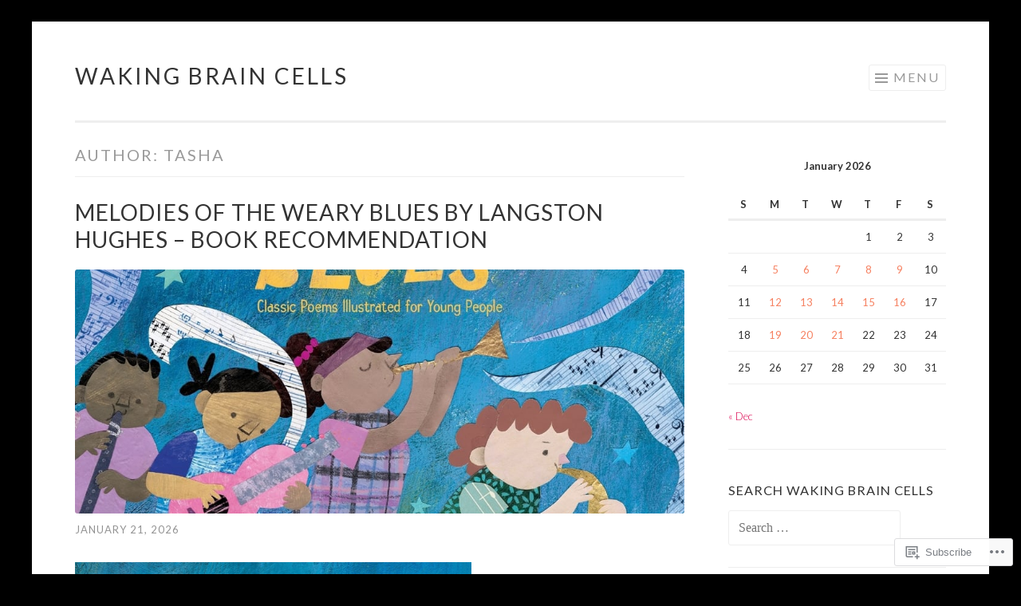

--- FILE ---
content_type: text/html; charset=UTF-8
request_url: https://wakingbraincells.com/author/tashrow/
body_size: 43838
content:
<!DOCTYPE html>
<html lang="en">
<head>
<meta charset="UTF-8">
<meta name="viewport" content="width=device-width, initial-scale=1">
<link rel="profile" href="http://gmpg.org/xfn/11">
<link rel="pingback" href="https://wakingbraincells.com/xmlrpc.php">

<title>Tasha &#8211; Waking Brain Cells</title>
<meta name='robots' content='max-image-preview:large' />

<!-- Async WordPress.com Remote Login -->
<script id="wpcom_remote_login_js">
var wpcom_remote_login_extra_auth = '';
function wpcom_remote_login_remove_dom_node_id( element_id ) {
	var dom_node = document.getElementById( element_id );
	if ( dom_node ) { dom_node.parentNode.removeChild( dom_node ); }
}
function wpcom_remote_login_remove_dom_node_classes( class_name ) {
	var dom_nodes = document.querySelectorAll( '.' + class_name );
	for ( var i = 0; i < dom_nodes.length; i++ ) {
		dom_nodes[ i ].parentNode.removeChild( dom_nodes[ i ] );
	}
}
function wpcom_remote_login_final_cleanup() {
	wpcom_remote_login_remove_dom_node_classes( "wpcom_remote_login_msg" );
	wpcom_remote_login_remove_dom_node_id( "wpcom_remote_login_key" );
	wpcom_remote_login_remove_dom_node_id( "wpcom_remote_login_validate" );
	wpcom_remote_login_remove_dom_node_id( "wpcom_remote_login_js" );
	wpcom_remote_login_remove_dom_node_id( "wpcom_request_access_iframe" );
	wpcom_remote_login_remove_dom_node_id( "wpcom_request_access_styles" );
}

// Watch for messages back from the remote login
window.addEventListener( "message", function( e ) {
	if ( e.origin === "https://r-login.wordpress.com" ) {
		var data = {};
		try {
			data = JSON.parse( e.data );
		} catch( e ) {
			wpcom_remote_login_final_cleanup();
			return;
		}

		if ( data.msg === 'LOGIN' ) {
			// Clean up the login check iframe
			wpcom_remote_login_remove_dom_node_id( "wpcom_remote_login_key" );

			var id_regex = new RegExp( /^[0-9]+$/ );
			var token_regex = new RegExp( /^.*|.*|.*$/ );
			if (
				token_regex.test( data.token )
				&& id_regex.test( data.wpcomid )
			) {
				// We have everything we need to ask for a login
				var script = document.createElement( "script" );
				script.setAttribute( "id", "wpcom_remote_login_validate" );
				script.src = '/remote-login.php?wpcom_remote_login=validate'
					+ '&wpcomid=' + data.wpcomid
					+ '&token=' + encodeURIComponent( data.token )
					+ '&host=' + window.location.protocol
					+ '//' + window.location.hostname
					+ '&postid=42529'
					+ '&is_singular=';
				document.body.appendChild( script );
			}

			return;
		}

		// Safari ITP, not logged in, so redirect
		if ( data.msg === 'LOGIN-REDIRECT' ) {
			window.location = 'https://wordpress.com/log-in?redirect_to=' + window.location.href;
			return;
		}

		// Safari ITP, storage access failed, remove the request
		if ( data.msg === 'LOGIN-REMOVE' ) {
			var css_zap = 'html { -webkit-transition: margin-top 1s; transition: margin-top 1s; } /* 9001 */ html { margin-top: 0 !important; } * html body { margin-top: 0 !important; } @media screen and ( max-width: 782px ) { html { margin-top: 0 !important; } * html body { margin-top: 0 !important; } }';
			var style_zap = document.createElement( 'style' );
			style_zap.type = 'text/css';
			style_zap.appendChild( document.createTextNode( css_zap ) );
			document.body.appendChild( style_zap );

			var e = document.getElementById( 'wpcom_request_access_iframe' );
			e.parentNode.removeChild( e );

			document.cookie = 'wordpress_com_login_access=denied; path=/; max-age=31536000';

			return;
		}

		// Safari ITP
		if ( data.msg === 'REQUEST_ACCESS' ) {
			console.log( 'request access: safari' );

			// Check ITP iframe enable/disable knob
			if ( wpcom_remote_login_extra_auth !== 'safari_itp_iframe' ) {
				return;
			}

			// If we are in a "private window" there is no ITP.
			var private_window = false;
			try {
				var opendb = window.openDatabase( null, null, null, null );
			} catch( e ) {
				private_window = true;
			}

			if ( private_window ) {
				console.log( 'private window' );
				return;
			}

			var iframe = document.createElement( 'iframe' );
			iframe.id = 'wpcom_request_access_iframe';
			iframe.setAttribute( 'scrolling', 'no' );
			iframe.setAttribute( 'sandbox', 'allow-storage-access-by-user-activation allow-scripts allow-same-origin allow-top-navigation-by-user-activation' );
			iframe.src = 'https://r-login.wordpress.com/remote-login.php?wpcom_remote_login=request_access&origin=' + encodeURIComponent( data.origin ) + '&wpcomid=' + encodeURIComponent( data.wpcomid );

			var css = 'html { -webkit-transition: margin-top 1s; transition: margin-top 1s; } /* 9001 */ html { margin-top: 46px !important; } * html body { margin-top: 46px !important; } @media screen and ( max-width: 660px ) { html { margin-top: 71px !important; } * html body { margin-top: 71px !important; } #wpcom_request_access_iframe { display: block; height: 71px !important; } } #wpcom_request_access_iframe { border: 0px; height: 46px; position: fixed; top: 0; left: 0; width: 100%; min-width: 100%; z-index: 99999; background: #23282d; } ';

			var style = document.createElement( 'style' );
			style.type = 'text/css';
			style.id = 'wpcom_request_access_styles';
			style.appendChild( document.createTextNode( css ) );
			document.body.appendChild( style );

			document.body.appendChild( iframe );
		}

		if ( data.msg === 'DONE' ) {
			wpcom_remote_login_final_cleanup();
		}
	}
}, false );

// Inject the remote login iframe after the page has had a chance to load
// more critical resources
window.addEventListener( "DOMContentLoaded", function( e ) {
	var iframe = document.createElement( "iframe" );
	iframe.style.display = "none";
	iframe.setAttribute( "scrolling", "no" );
	iframe.setAttribute( "id", "wpcom_remote_login_key" );
	iframe.src = "https://r-login.wordpress.com/remote-login.php"
		+ "?wpcom_remote_login=key"
		+ "&origin=aHR0cHM6Ly93YWtpbmdicmFpbmNlbGxzLmNvbQ%3D%3D"
		+ "&wpcomid=19281474"
		+ "&time=" + Math.floor( Date.now() / 1000 );
	document.body.appendChild( iframe );
}, false );
</script>
<link rel='dns-prefetch' href='//s0.wp.com' />
<link rel='dns-prefetch' href='//fonts-api.wp.com' />
<link rel="alternate" type="application/rss+xml" title="Waking Brain Cells &raquo; Feed" href="https://wakingbraincells.com/feed/" />
<link rel="alternate" type="application/rss+xml" title="Waking Brain Cells &raquo; Comments Feed" href="https://wakingbraincells.com/comments/feed/" />
<link rel="alternate" type="application/rss+xml" title="Waking Brain Cells &raquo; Posts by Tasha Feed" href="https://wakingbraincells.com/author/tashrow/feed/" />
	<script type="text/javascript">
		/* <![CDATA[ */
		function addLoadEvent(func) {
			var oldonload = window.onload;
			if (typeof window.onload != 'function') {
				window.onload = func;
			} else {
				window.onload = function () {
					oldonload();
					func();
				}
			}
		}
		/* ]]> */
	</script>
	<link crossorigin='anonymous' rel='stylesheet' id='all-css-0-1' href='/_static/??-eJxtjEkKgDAMAD9kDWpFL+JbpFaJpmkxLeLv3fDmZWBgGNiDMp6j5QguqUBpRhYgXK3AYmMYzKoey41IBv/5F74OzvsbY6JrgjwhY7RKzOaJPj/uX++6oqmrstVNoZcTpEQzyA==&cssminify=yes' type='text/css' media='all' />
<style id='wp-emoji-styles-inline-css'>

	img.wp-smiley, img.emoji {
		display: inline !important;
		border: none !important;
		box-shadow: none !important;
		height: 1em !important;
		width: 1em !important;
		margin: 0 0.07em !important;
		vertical-align: -0.1em !important;
		background: none !important;
		padding: 0 !important;
	}
/*# sourceURL=wp-emoji-styles-inline-css */
</style>
<link crossorigin='anonymous' rel='stylesheet' id='all-css-2-1' href='/wp-content/plugins/gutenberg-core/v22.2.0/build/styles/block-library/style.css?m=1764855221i&cssminify=yes' type='text/css' media='all' />
<style id='wp-block-library-inline-css'>
.has-text-align-justify {
	text-align:justify;
}
.has-text-align-justify{text-align:justify;}

/*# sourceURL=wp-block-library-inline-css */
</style><style id='wp-block-paragraph-inline-css'>
.is-small-text{font-size:.875em}.is-regular-text{font-size:1em}.is-large-text{font-size:2.25em}.is-larger-text{font-size:3em}.has-drop-cap:not(:focus):first-letter{float:left;font-size:8.4em;font-style:normal;font-weight:100;line-height:.68;margin:.05em .1em 0 0;text-transform:uppercase}body.rtl .has-drop-cap:not(:focus):first-letter{float:none;margin-left:.1em}p.has-drop-cap.has-background{overflow:hidden}:root :where(p.has-background){padding:1.25em 2.375em}:where(p.has-text-color:not(.has-link-color)) a{color:inherit}p.has-text-align-left[style*="writing-mode:vertical-lr"],p.has-text-align-right[style*="writing-mode:vertical-rl"]{rotate:180deg}
/*# sourceURL=/wp-content/plugins/gutenberg-core/v22.2.0/build/styles/block-library/paragraph/style.css */
</style>
<style id='jetpack-sharing-buttons-style-inline-css'>
.jetpack-sharing-buttons__services-list{display:flex;flex-direction:row;flex-wrap:wrap;gap:0;list-style-type:none;margin:5px;padding:0}.jetpack-sharing-buttons__services-list.has-small-icon-size{font-size:12px}.jetpack-sharing-buttons__services-list.has-normal-icon-size{font-size:16px}.jetpack-sharing-buttons__services-list.has-large-icon-size{font-size:24px}.jetpack-sharing-buttons__services-list.has-huge-icon-size{font-size:36px}@media print{.jetpack-sharing-buttons__services-list{display:none!important}}.editor-styles-wrapper .wp-block-jetpack-sharing-buttons{gap:0;padding-inline-start:0}ul.jetpack-sharing-buttons__services-list.has-background{padding:1.25em 2.375em}
/*# sourceURL=/wp-content/mu-plugins/jetpack-plugin/moon/_inc/blocks/sharing-buttons/view.css */
</style>
<style id='wp-block-image-inline-css'>
.wp-block-image>a,.wp-block-image>figure>a{display:inline-block}.wp-block-image img{box-sizing:border-box;height:auto;max-width:100%;vertical-align:bottom}@media not (prefers-reduced-motion){.wp-block-image img.hide{visibility:hidden}.wp-block-image img.show{animation:show-content-image .4s}}.wp-block-image[style*=border-radius] img,.wp-block-image[style*=border-radius]>a{border-radius:inherit}.wp-block-image.has-custom-border img{box-sizing:border-box}.wp-block-image.aligncenter{text-align:center}.wp-block-image.alignfull>a,.wp-block-image.alignwide>a{width:100%}.wp-block-image.alignfull img,.wp-block-image.alignwide img{height:auto;width:100%}.wp-block-image .aligncenter,.wp-block-image .alignleft,.wp-block-image .alignright,.wp-block-image.aligncenter,.wp-block-image.alignleft,.wp-block-image.alignright{display:table}.wp-block-image .aligncenter>figcaption,.wp-block-image .alignleft>figcaption,.wp-block-image .alignright>figcaption,.wp-block-image.aligncenter>figcaption,.wp-block-image.alignleft>figcaption,.wp-block-image.alignright>figcaption{caption-side:bottom;display:table-caption}.wp-block-image .alignleft{float:left;margin:.5em 1em .5em 0}.wp-block-image .alignright{float:right;margin:.5em 0 .5em 1em}.wp-block-image .aligncenter{margin-left:auto;margin-right:auto}.wp-block-image :where(figcaption){margin-bottom:1em;margin-top:.5em}.wp-block-image.is-style-circle-mask img{border-radius:9999px}@supports ((-webkit-mask-image:none) or (mask-image:none)) or (-webkit-mask-image:none){.wp-block-image.is-style-circle-mask img{border-radius:0;-webkit-mask-image:url('data:image/svg+xml;utf8,<svg viewBox="0 0 100 100" xmlns="http://www.w3.org/2000/svg"><circle cx="50" cy="50" r="50"/></svg>');mask-image:url('data:image/svg+xml;utf8,<svg viewBox="0 0 100 100" xmlns="http://www.w3.org/2000/svg"><circle cx="50" cy="50" r="50"/></svg>');mask-mode:alpha;-webkit-mask-position:center;mask-position:center;-webkit-mask-repeat:no-repeat;mask-repeat:no-repeat;-webkit-mask-size:contain;mask-size:contain}}:root :where(.wp-block-image.is-style-rounded img,.wp-block-image .is-style-rounded img){border-radius:9999px}.wp-block-image figure{margin:0}.wp-lightbox-container{display:flex;flex-direction:column;position:relative}.wp-lightbox-container img{cursor:zoom-in}.wp-lightbox-container img:hover+button{opacity:1}.wp-lightbox-container button{align-items:center;backdrop-filter:blur(16px) saturate(180%);background-color:#5a5a5a40;border:none;border-radius:4px;cursor:zoom-in;display:flex;height:20px;justify-content:center;opacity:0;padding:0;position:absolute;right:16px;text-align:center;top:16px;width:20px;z-index:100}@media not (prefers-reduced-motion){.wp-lightbox-container button{transition:opacity .2s ease}}.wp-lightbox-container button:focus-visible{outline:3px auto #5a5a5a40;outline:3px auto -webkit-focus-ring-color;outline-offset:3px}.wp-lightbox-container button:hover{cursor:pointer;opacity:1}.wp-lightbox-container button:focus{opacity:1}.wp-lightbox-container button:focus,.wp-lightbox-container button:hover,.wp-lightbox-container button:not(:hover):not(:active):not(.has-background){background-color:#5a5a5a40;border:none}.wp-lightbox-overlay{box-sizing:border-box;cursor:zoom-out;height:100vh;left:0;overflow:hidden;position:fixed;top:0;visibility:hidden;width:100%;z-index:100000}.wp-lightbox-overlay .close-button{align-items:center;cursor:pointer;display:flex;justify-content:center;min-height:40px;min-width:40px;padding:0;position:absolute;right:calc(env(safe-area-inset-right) + 16px);top:calc(env(safe-area-inset-top) + 16px);z-index:5000000}.wp-lightbox-overlay .close-button:focus,.wp-lightbox-overlay .close-button:hover,.wp-lightbox-overlay .close-button:not(:hover):not(:active):not(.has-background){background:none;border:none}.wp-lightbox-overlay .lightbox-image-container{height:var(--wp--lightbox-container-height);left:50%;overflow:hidden;position:absolute;top:50%;transform:translate(-50%,-50%);transform-origin:top left;width:var(--wp--lightbox-container-width);z-index:9999999999}.wp-lightbox-overlay .wp-block-image{align-items:center;box-sizing:border-box;display:flex;height:100%;justify-content:center;margin:0;position:relative;transform-origin:0 0;width:100%;z-index:3000000}.wp-lightbox-overlay .wp-block-image img{height:var(--wp--lightbox-image-height);min-height:var(--wp--lightbox-image-height);min-width:var(--wp--lightbox-image-width);width:var(--wp--lightbox-image-width)}.wp-lightbox-overlay .wp-block-image figcaption{display:none}.wp-lightbox-overlay button{background:none;border:none}.wp-lightbox-overlay .scrim{background-color:#fff;height:100%;opacity:.9;position:absolute;width:100%;z-index:2000000}.wp-lightbox-overlay.active{visibility:visible}@media not (prefers-reduced-motion){.wp-lightbox-overlay.active{animation:turn-on-visibility .25s both}.wp-lightbox-overlay.active img{animation:turn-on-visibility .35s both}.wp-lightbox-overlay.show-closing-animation:not(.active){animation:turn-off-visibility .35s both}.wp-lightbox-overlay.show-closing-animation:not(.active) img{animation:turn-off-visibility .25s both}.wp-lightbox-overlay.zoom.active{animation:none;opacity:1;visibility:visible}.wp-lightbox-overlay.zoom.active .lightbox-image-container{animation:lightbox-zoom-in .4s}.wp-lightbox-overlay.zoom.active .lightbox-image-container img{animation:none}.wp-lightbox-overlay.zoom.active .scrim{animation:turn-on-visibility .4s forwards}.wp-lightbox-overlay.zoom.show-closing-animation:not(.active){animation:none}.wp-lightbox-overlay.zoom.show-closing-animation:not(.active) .lightbox-image-container{animation:lightbox-zoom-out .4s}.wp-lightbox-overlay.zoom.show-closing-animation:not(.active) .lightbox-image-container img{animation:none}.wp-lightbox-overlay.zoom.show-closing-animation:not(.active) .scrim{animation:turn-off-visibility .4s forwards}}@keyframes show-content-image{0%{visibility:hidden}99%{visibility:hidden}to{visibility:visible}}@keyframes turn-on-visibility{0%{opacity:0}to{opacity:1}}@keyframes turn-off-visibility{0%{opacity:1;visibility:visible}99%{opacity:0;visibility:visible}to{opacity:0;visibility:hidden}}@keyframes lightbox-zoom-in{0%{transform:translate(calc((-100vw + var(--wp--lightbox-scrollbar-width))/2 + var(--wp--lightbox-initial-left-position)),calc(-50vh + var(--wp--lightbox-initial-top-position))) scale(var(--wp--lightbox-scale))}to{transform:translate(-50%,-50%) scale(1)}}@keyframes lightbox-zoom-out{0%{transform:translate(-50%,-50%) scale(1);visibility:visible}99%{visibility:visible}to{transform:translate(calc((-100vw + var(--wp--lightbox-scrollbar-width))/2 + var(--wp--lightbox-initial-left-position)),calc(-50vh + var(--wp--lightbox-initial-top-position))) scale(var(--wp--lightbox-scale));visibility:hidden}}
/*# sourceURL=/wp-content/plugins/gutenberg-core/v22.2.0/build/styles/block-library/image/style.css */
</style>
<style id='wp-block-list-inline-css'>
ol,ul{box-sizing:border-box}:root :where(.wp-block-list.has-background){padding:1.25em 2.375em}
/*# sourceURL=/wp-content/plugins/gutenberg-core/v22.2.0/build/styles/block-library/list/style.css */
</style>
<style id='global-styles-inline-css'>
:root{--wp--preset--aspect-ratio--square: 1;--wp--preset--aspect-ratio--4-3: 4/3;--wp--preset--aspect-ratio--3-4: 3/4;--wp--preset--aspect-ratio--3-2: 3/2;--wp--preset--aspect-ratio--2-3: 2/3;--wp--preset--aspect-ratio--16-9: 16/9;--wp--preset--aspect-ratio--9-16: 9/16;--wp--preset--color--black: #000000;--wp--preset--color--cyan-bluish-gray: #abb8c3;--wp--preset--color--white: #fff;--wp--preset--color--pale-pink: #f78da7;--wp--preset--color--vivid-red: #cf2e2e;--wp--preset--color--luminous-vivid-orange: #ff6900;--wp--preset--color--luminous-vivid-amber: #fcb900;--wp--preset--color--light-green-cyan: #7bdcb5;--wp--preset--color--vivid-green-cyan: #00d084;--wp--preset--color--pale-cyan-blue: #8ed1fc;--wp--preset--color--vivid-cyan-blue: #0693e3;--wp--preset--color--vivid-purple: #9b51e0;--wp--preset--color--orange: #f68060;--wp--preset--color--dark-gray: #333;--wp--preset--color--medium-gray: #999;--wp--preset--color--light-gray: #eee;--wp--preset--gradient--vivid-cyan-blue-to-vivid-purple: linear-gradient(135deg,rgb(6,147,227) 0%,rgb(155,81,224) 100%);--wp--preset--gradient--light-green-cyan-to-vivid-green-cyan: linear-gradient(135deg,rgb(122,220,180) 0%,rgb(0,208,130) 100%);--wp--preset--gradient--luminous-vivid-amber-to-luminous-vivid-orange: linear-gradient(135deg,rgb(252,185,0) 0%,rgb(255,105,0) 100%);--wp--preset--gradient--luminous-vivid-orange-to-vivid-red: linear-gradient(135deg,rgb(255,105,0) 0%,rgb(207,46,46) 100%);--wp--preset--gradient--very-light-gray-to-cyan-bluish-gray: linear-gradient(135deg,rgb(238,238,238) 0%,rgb(169,184,195) 100%);--wp--preset--gradient--cool-to-warm-spectrum: linear-gradient(135deg,rgb(74,234,220) 0%,rgb(151,120,209) 20%,rgb(207,42,186) 40%,rgb(238,44,130) 60%,rgb(251,105,98) 80%,rgb(254,248,76) 100%);--wp--preset--gradient--blush-light-purple: linear-gradient(135deg,rgb(255,206,236) 0%,rgb(152,150,240) 100%);--wp--preset--gradient--blush-bordeaux: linear-gradient(135deg,rgb(254,205,165) 0%,rgb(254,45,45) 50%,rgb(107,0,62) 100%);--wp--preset--gradient--luminous-dusk: linear-gradient(135deg,rgb(255,203,112) 0%,rgb(199,81,192) 50%,rgb(65,88,208) 100%);--wp--preset--gradient--pale-ocean: linear-gradient(135deg,rgb(255,245,203) 0%,rgb(182,227,212) 50%,rgb(51,167,181) 100%);--wp--preset--gradient--electric-grass: linear-gradient(135deg,rgb(202,248,128) 0%,rgb(113,206,126) 100%);--wp--preset--gradient--midnight: linear-gradient(135deg,rgb(2,3,129) 0%,rgb(40,116,252) 100%);--wp--preset--font-size--small: 13px;--wp--preset--font-size--medium: 20px;--wp--preset--font-size--large: 36px;--wp--preset--font-size--x-large: 42px;--wp--preset--font-family--albert-sans: 'Albert Sans', sans-serif;--wp--preset--font-family--alegreya: Alegreya, serif;--wp--preset--font-family--arvo: Arvo, serif;--wp--preset--font-family--bodoni-moda: 'Bodoni Moda', serif;--wp--preset--font-family--bricolage-grotesque: 'Bricolage Grotesque', sans-serif;--wp--preset--font-family--cabin: Cabin, sans-serif;--wp--preset--font-family--chivo: Chivo, sans-serif;--wp--preset--font-family--commissioner: Commissioner, sans-serif;--wp--preset--font-family--cormorant: Cormorant, serif;--wp--preset--font-family--courier-prime: 'Courier Prime', monospace;--wp--preset--font-family--crimson-pro: 'Crimson Pro', serif;--wp--preset--font-family--dm-mono: 'DM Mono', monospace;--wp--preset--font-family--dm-sans: 'DM Sans', sans-serif;--wp--preset--font-family--dm-serif-display: 'DM Serif Display', serif;--wp--preset--font-family--domine: Domine, serif;--wp--preset--font-family--eb-garamond: 'EB Garamond', serif;--wp--preset--font-family--epilogue: Epilogue, sans-serif;--wp--preset--font-family--fahkwang: Fahkwang, sans-serif;--wp--preset--font-family--figtree: Figtree, sans-serif;--wp--preset--font-family--fira-sans: 'Fira Sans', sans-serif;--wp--preset--font-family--fjalla-one: 'Fjalla One', sans-serif;--wp--preset--font-family--fraunces: Fraunces, serif;--wp--preset--font-family--gabarito: Gabarito, system-ui;--wp--preset--font-family--ibm-plex-mono: 'IBM Plex Mono', monospace;--wp--preset--font-family--ibm-plex-sans: 'IBM Plex Sans', sans-serif;--wp--preset--font-family--ibarra-real-nova: 'Ibarra Real Nova', serif;--wp--preset--font-family--instrument-serif: 'Instrument Serif', serif;--wp--preset--font-family--inter: Inter, sans-serif;--wp--preset--font-family--josefin-sans: 'Josefin Sans', sans-serif;--wp--preset--font-family--jost: Jost, sans-serif;--wp--preset--font-family--libre-baskerville: 'Libre Baskerville', serif;--wp--preset--font-family--libre-franklin: 'Libre Franklin', sans-serif;--wp--preset--font-family--literata: Literata, serif;--wp--preset--font-family--lora: Lora, serif;--wp--preset--font-family--merriweather: Merriweather, serif;--wp--preset--font-family--montserrat: Montserrat, sans-serif;--wp--preset--font-family--newsreader: Newsreader, serif;--wp--preset--font-family--noto-sans-mono: 'Noto Sans Mono', sans-serif;--wp--preset--font-family--nunito: Nunito, sans-serif;--wp--preset--font-family--open-sans: 'Open Sans', sans-serif;--wp--preset--font-family--overpass: Overpass, sans-serif;--wp--preset--font-family--pt-serif: 'PT Serif', serif;--wp--preset--font-family--petrona: Petrona, serif;--wp--preset--font-family--piazzolla: Piazzolla, serif;--wp--preset--font-family--playfair-display: 'Playfair Display', serif;--wp--preset--font-family--plus-jakarta-sans: 'Plus Jakarta Sans', sans-serif;--wp--preset--font-family--poppins: Poppins, sans-serif;--wp--preset--font-family--raleway: Raleway, sans-serif;--wp--preset--font-family--roboto: Roboto, sans-serif;--wp--preset--font-family--roboto-slab: 'Roboto Slab', serif;--wp--preset--font-family--rubik: Rubik, sans-serif;--wp--preset--font-family--rufina: Rufina, serif;--wp--preset--font-family--sora: Sora, sans-serif;--wp--preset--font-family--source-sans-3: 'Source Sans 3', sans-serif;--wp--preset--font-family--source-serif-4: 'Source Serif 4', serif;--wp--preset--font-family--space-mono: 'Space Mono', monospace;--wp--preset--font-family--syne: Syne, sans-serif;--wp--preset--font-family--texturina: Texturina, serif;--wp--preset--font-family--urbanist: Urbanist, sans-serif;--wp--preset--font-family--work-sans: 'Work Sans', sans-serif;--wp--preset--spacing--20: 0.44rem;--wp--preset--spacing--30: 0.67rem;--wp--preset--spacing--40: 1rem;--wp--preset--spacing--50: 1.5rem;--wp--preset--spacing--60: 2.25rem;--wp--preset--spacing--70: 3.38rem;--wp--preset--spacing--80: 5.06rem;--wp--preset--shadow--natural: 6px 6px 9px rgba(0, 0, 0, 0.2);--wp--preset--shadow--deep: 12px 12px 50px rgba(0, 0, 0, 0.4);--wp--preset--shadow--sharp: 6px 6px 0px rgba(0, 0, 0, 0.2);--wp--preset--shadow--outlined: 6px 6px 0px -3px rgb(255, 255, 255), 6px 6px rgb(0, 0, 0);--wp--preset--shadow--crisp: 6px 6px 0px rgb(0, 0, 0);}:where(.is-layout-flex){gap: 0.5em;}:where(.is-layout-grid){gap: 0.5em;}body .is-layout-flex{display: flex;}.is-layout-flex{flex-wrap: wrap;align-items: center;}.is-layout-flex > :is(*, div){margin: 0;}body .is-layout-grid{display: grid;}.is-layout-grid > :is(*, div){margin: 0;}:where(.wp-block-columns.is-layout-flex){gap: 2em;}:where(.wp-block-columns.is-layout-grid){gap: 2em;}:where(.wp-block-post-template.is-layout-flex){gap: 1.25em;}:where(.wp-block-post-template.is-layout-grid){gap: 1.25em;}.has-black-color{color: var(--wp--preset--color--black) !important;}.has-cyan-bluish-gray-color{color: var(--wp--preset--color--cyan-bluish-gray) !important;}.has-white-color{color: var(--wp--preset--color--white) !important;}.has-pale-pink-color{color: var(--wp--preset--color--pale-pink) !important;}.has-vivid-red-color{color: var(--wp--preset--color--vivid-red) !important;}.has-luminous-vivid-orange-color{color: var(--wp--preset--color--luminous-vivid-orange) !important;}.has-luminous-vivid-amber-color{color: var(--wp--preset--color--luminous-vivid-amber) !important;}.has-light-green-cyan-color{color: var(--wp--preset--color--light-green-cyan) !important;}.has-vivid-green-cyan-color{color: var(--wp--preset--color--vivid-green-cyan) !important;}.has-pale-cyan-blue-color{color: var(--wp--preset--color--pale-cyan-blue) !important;}.has-vivid-cyan-blue-color{color: var(--wp--preset--color--vivid-cyan-blue) !important;}.has-vivid-purple-color{color: var(--wp--preset--color--vivid-purple) !important;}.has-black-background-color{background-color: var(--wp--preset--color--black) !important;}.has-cyan-bluish-gray-background-color{background-color: var(--wp--preset--color--cyan-bluish-gray) !important;}.has-white-background-color{background-color: var(--wp--preset--color--white) !important;}.has-pale-pink-background-color{background-color: var(--wp--preset--color--pale-pink) !important;}.has-vivid-red-background-color{background-color: var(--wp--preset--color--vivid-red) !important;}.has-luminous-vivid-orange-background-color{background-color: var(--wp--preset--color--luminous-vivid-orange) !important;}.has-luminous-vivid-amber-background-color{background-color: var(--wp--preset--color--luminous-vivid-amber) !important;}.has-light-green-cyan-background-color{background-color: var(--wp--preset--color--light-green-cyan) !important;}.has-vivid-green-cyan-background-color{background-color: var(--wp--preset--color--vivid-green-cyan) !important;}.has-pale-cyan-blue-background-color{background-color: var(--wp--preset--color--pale-cyan-blue) !important;}.has-vivid-cyan-blue-background-color{background-color: var(--wp--preset--color--vivid-cyan-blue) !important;}.has-vivid-purple-background-color{background-color: var(--wp--preset--color--vivid-purple) !important;}.has-black-border-color{border-color: var(--wp--preset--color--black) !important;}.has-cyan-bluish-gray-border-color{border-color: var(--wp--preset--color--cyan-bluish-gray) !important;}.has-white-border-color{border-color: var(--wp--preset--color--white) !important;}.has-pale-pink-border-color{border-color: var(--wp--preset--color--pale-pink) !important;}.has-vivid-red-border-color{border-color: var(--wp--preset--color--vivid-red) !important;}.has-luminous-vivid-orange-border-color{border-color: var(--wp--preset--color--luminous-vivid-orange) !important;}.has-luminous-vivid-amber-border-color{border-color: var(--wp--preset--color--luminous-vivid-amber) !important;}.has-light-green-cyan-border-color{border-color: var(--wp--preset--color--light-green-cyan) !important;}.has-vivid-green-cyan-border-color{border-color: var(--wp--preset--color--vivid-green-cyan) !important;}.has-pale-cyan-blue-border-color{border-color: var(--wp--preset--color--pale-cyan-blue) !important;}.has-vivid-cyan-blue-border-color{border-color: var(--wp--preset--color--vivid-cyan-blue) !important;}.has-vivid-purple-border-color{border-color: var(--wp--preset--color--vivid-purple) !important;}.has-vivid-cyan-blue-to-vivid-purple-gradient-background{background: var(--wp--preset--gradient--vivid-cyan-blue-to-vivid-purple) !important;}.has-light-green-cyan-to-vivid-green-cyan-gradient-background{background: var(--wp--preset--gradient--light-green-cyan-to-vivid-green-cyan) !important;}.has-luminous-vivid-amber-to-luminous-vivid-orange-gradient-background{background: var(--wp--preset--gradient--luminous-vivid-amber-to-luminous-vivid-orange) !important;}.has-luminous-vivid-orange-to-vivid-red-gradient-background{background: var(--wp--preset--gradient--luminous-vivid-orange-to-vivid-red) !important;}.has-very-light-gray-to-cyan-bluish-gray-gradient-background{background: var(--wp--preset--gradient--very-light-gray-to-cyan-bluish-gray) !important;}.has-cool-to-warm-spectrum-gradient-background{background: var(--wp--preset--gradient--cool-to-warm-spectrum) !important;}.has-blush-light-purple-gradient-background{background: var(--wp--preset--gradient--blush-light-purple) !important;}.has-blush-bordeaux-gradient-background{background: var(--wp--preset--gradient--blush-bordeaux) !important;}.has-luminous-dusk-gradient-background{background: var(--wp--preset--gradient--luminous-dusk) !important;}.has-pale-ocean-gradient-background{background: var(--wp--preset--gradient--pale-ocean) !important;}.has-electric-grass-gradient-background{background: var(--wp--preset--gradient--electric-grass) !important;}.has-midnight-gradient-background{background: var(--wp--preset--gradient--midnight) !important;}.has-small-font-size{font-size: var(--wp--preset--font-size--small) !important;}.has-medium-font-size{font-size: var(--wp--preset--font-size--medium) !important;}.has-large-font-size{font-size: var(--wp--preset--font-size--large) !important;}.has-x-large-font-size{font-size: var(--wp--preset--font-size--x-large) !important;}.has-albert-sans-font-family{font-family: var(--wp--preset--font-family--albert-sans) !important;}.has-alegreya-font-family{font-family: var(--wp--preset--font-family--alegreya) !important;}.has-arvo-font-family{font-family: var(--wp--preset--font-family--arvo) !important;}.has-bodoni-moda-font-family{font-family: var(--wp--preset--font-family--bodoni-moda) !important;}.has-bricolage-grotesque-font-family{font-family: var(--wp--preset--font-family--bricolage-grotesque) !important;}.has-cabin-font-family{font-family: var(--wp--preset--font-family--cabin) !important;}.has-chivo-font-family{font-family: var(--wp--preset--font-family--chivo) !important;}.has-commissioner-font-family{font-family: var(--wp--preset--font-family--commissioner) !important;}.has-cormorant-font-family{font-family: var(--wp--preset--font-family--cormorant) !important;}.has-courier-prime-font-family{font-family: var(--wp--preset--font-family--courier-prime) !important;}.has-crimson-pro-font-family{font-family: var(--wp--preset--font-family--crimson-pro) !important;}.has-dm-mono-font-family{font-family: var(--wp--preset--font-family--dm-mono) !important;}.has-dm-sans-font-family{font-family: var(--wp--preset--font-family--dm-sans) !important;}.has-dm-serif-display-font-family{font-family: var(--wp--preset--font-family--dm-serif-display) !important;}.has-domine-font-family{font-family: var(--wp--preset--font-family--domine) !important;}.has-eb-garamond-font-family{font-family: var(--wp--preset--font-family--eb-garamond) !important;}.has-epilogue-font-family{font-family: var(--wp--preset--font-family--epilogue) !important;}.has-fahkwang-font-family{font-family: var(--wp--preset--font-family--fahkwang) !important;}.has-figtree-font-family{font-family: var(--wp--preset--font-family--figtree) !important;}.has-fira-sans-font-family{font-family: var(--wp--preset--font-family--fira-sans) !important;}.has-fjalla-one-font-family{font-family: var(--wp--preset--font-family--fjalla-one) !important;}.has-fraunces-font-family{font-family: var(--wp--preset--font-family--fraunces) !important;}.has-gabarito-font-family{font-family: var(--wp--preset--font-family--gabarito) !important;}.has-ibm-plex-mono-font-family{font-family: var(--wp--preset--font-family--ibm-plex-mono) !important;}.has-ibm-plex-sans-font-family{font-family: var(--wp--preset--font-family--ibm-plex-sans) !important;}.has-ibarra-real-nova-font-family{font-family: var(--wp--preset--font-family--ibarra-real-nova) !important;}.has-instrument-serif-font-family{font-family: var(--wp--preset--font-family--instrument-serif) !important;}.has-inter-font-family{font-family: var(--wp--preset--font-family--inter) !important;}.has-josefin-sans-font-family{font-family: var(--wp--preset--font-family--josefin-sans) !important;}.has-jost-font-family{font-family: var(--wp--preset--font-family--jost) !important;}.has-libre-baskerville-font-family{font-family: var(--wp--preset--font-family--libre-baskerville) !important;}.has-libre-franklin-font-family{font-family: var(--wp--preset--font-family--libre-franklin) !important;}.has-literata-font-family{font-family: var(--wp--preset--font-family--literata) !important;}.has-lora-font-family{font-family: var(--wp--preset--font-family--lora) !important;}.has-merriweather-font-family{font-family: var(--wp--preset--font-family--merriweather) !important;}.has-montserrat-font-family{font-family: var(--wp--preset--font-family--montserrat) !important;}.has-newsreader-font-family{font-family: var(--wp--preset--font-family--newsreader) !important;}.has-noto-sans-mono-font-family{font-family: var(--wp--preset--font-family--noto-sans-mono) !important;}.has-nunito-font-family{font-family: var(--wp--preset--font-family--nunito) !important;}.has-open-sans-font-family{font-family: var(--wp--preset--font-family--open-sans) !important;}.has-overpass-font-family{font-family: var(--wp--preset--font-family--overpass) !important;}.has-pt-serif-font-family{font-family: var(--wp--preset--font-family--pt-serif) !important;}.has-petrona-font-family{font-family: var(--wp--preset--font-family--petrona) !important;}.has-piazzolla-font-family{font-family: var(--wp--preset--font-family--piazzolla) !important;}.has-playfair-display-font-family{font-family: var(--wp--preset--font-family--playfair-display) !important;}.has-plus-jakarta-sans-font-family{font-family: var(--wp--preset--font-family--plus-jakarta-sans) !important;}.has-poppins-font-family{font-family: var(--wp--preset--font-family--poppins) !important;}.has-raleway-font-family{font-family: var(--wp--preset--font-family--raleway) !important;}.has-roboto-font-family{font-family: var(--wp--preset--font-family--roboto) !important;}.has-roboto-slab-font-family{font-family: var(--wp--preset--font-family--roboto-slab) !important;}.has-rubik-font-family{font-family: var(--wp--preset--font-family--rubik) !important;}.has-rufina-font-family{font-family: var(--wp--preset--font-family--rufina) !important;}.has-sora-font-family{font-family: var(--wp--preset--font-family--sora) !important;}.has-source-sans-3-font-family{font-family: var(--wp--preset--font-family--source-sans-3) !important;}.has-source-serif-4-font-family{font-family: var(--wp--preset--font-family--source-serif-4) !important;}.has-space-mono-font-family{font-family: var(--wp--preset--font-family--space-mono) !important;}.has-syne-font-family{font-family: var(--wp--preset--font-family--syne) !important;}.has-texturina-font-family{font-family: var(--wp--preset--font-family--texturina) !important;}.has-urbanist-font-family{font-family: var(--wp--preset--font-family--urbanist) !important;}.has-work-sans-font-family{font-family: var(--wp--preset--font-family--work-sans) !important;}
/*# sourceURL=global-styles-inline-css */
</style>

<style id='classic-theme-styles-inline-css'>
/*! This file is auto-generated */
.wp-block-button__link{color:#fff;background-color:#32373c;border-radius:9999px;box-shadow:none;text-decoration:none;padding:calc(.667em + 2px) calc(1.333em + 2px);font-size:1.125em}.wp-block-file__button{background:#32373c;color:#fff;text-decoration:none}
/*# sourceURL=/wp-includes/css/classic-themes.min.css */
</style>
<link crossorigin='anonymous' rel='stylesheet' id='all-css-4-1' href='/_static/??-eJx9jtsKwjAQRH/IzRJbvDyI32LSxcZm26W7sfj3RoQqCL7Mw3DOMLgIxGk0Gg0ll2saFeMU8hQHxa3zB+dBE0smmOnuWuyS2kqA2iOTi6ob/BriAp+tmWrPcrEXwdSlC2Xiiv3TFqkOhCAzqUJNToXB+irqj/euUUpAHchij+utM5/8vvW7Y9O0ze0Jqg5W0w==&cssminify=yes' type='text/css' media='all' />
<link rel='stylesheet' id='sketch-lato-css' href='https://fonts-api.wp.com/css?family=Lato%3A300%2C400%2C700%2C300italic%2C400italic%2C700italic&#038;subset=latin%2Clatin-ext' media='all' />
<link crossorigin='anonymous' rel='stylesheet' id='all-css-6-1' href='/_static/??-eJx9j90KwjAMhV/IGqaTeSM+imwhdl1/aVKGb28ngoPJ7s6BfIcvMCeFMQgFARnJE0MqA7AlwRGQGQYX0fKxxgOsjn1RyRVtAsNEknq03w4+xgAPExA0BcqmEvw/bka3BssMy8uRmhNGv6eRqarqGvXH+1f3IE1R1Qd7MVV6XdTT9SYv6N3fmu5yPl3brmmnN0CZchI=&cssminify=yes' type='text/css' media='all' />
<link crossorigin='anonymous' rel='stylesheet' id='print-css-7-1' href='/wp-content/mu-plugins/global-print/global-print.css?m=1465851035i&cssminify=yes' type='text/css' media='print' />
<style id='jetpack-global-styles-frontend-style-inline-css'>
:root { --font-headings: unset; --font-base: unset; --font-headings-default: -apple-system,BlinkMacSystemFont,"Segoe UI",Roboto,Oxygen-Sans,Ubuntu,Cantarell,"Helvetica Neue",sans-serif; --font-base-default: -apple-system,BlinkMacSystemFont,"Segoe UI",Roboto,Oxygen-Sans,Ubuntu,Cantarell,"Helvetica Neue",sans-serif;}
/*# sourceURL=jetpack-global-styles-frontend-style-inline-css */
</style>
<link crossorigin='anonymous' rel='stylesheet' id='all-css-10-1' href='/_static/??-eJyNjcEKwjAQRH/IuFRT6kX8FNkmS5K6yQY3Qfx7bfEiXrwM82B4A49qnJRGpUHupnIPqSgs1Cq624chi6zhO5OCRryTR++fW00l7J3qDv43XVNxoOISsmEJol/wY2uR8vs3WggsM/I6uOTzMI3Hw8lOg11eUT1JKA==&cssminify=yes' type='text/css' media='all' />
<script type="text/javascript" id="wpcom-actionbar-placeholder-js-extra">
/* <![CDATA[ */
var actionbardata = {"siteID":"19281474","postID":"0","siteURL":"https://wakingbraincells.com","xhrURL":"https://wakingbraincells.com/wp-admin/admin-ajax.php","nonce":"2b992cfbfc","isLoggedIn":"","statusMessage":"","subsEmailDefault":"instantly","proxyScriptUrl":"https://s0.wp.com/wp-content/js/wpcom-proxy-request.js?m=1513050504i&amp;ver=20211021","i18n":{"followedText":"New posts from this site will now appear in your \u003Ca href=\"https://wordpress.com/reader\"\u003EReader\u003C/a\u003E","foldBar":"Collapse this bar","unfoldBar":"Expand this bar","shortLinkCopied":"Shortlink copied to clipboard."}};
//# sourceURL=wpcom-actionbar-placeholder-js-extra
/* ]]> */
</script>
<script type="text/javascript" id="jetpack-mu-wpcom-settings-js-before">
/* <![CDATA[ */
var JETPACK_MU_WPCOM_SETTINGS = {"assetsUrl":"https://s0.wp.com/wp-content/mu-plugins/jetpack-mu-wpcom-plugin/moon/jetpack_vendor/automattic/jetpack-mu-wpcom/src/build/"};
//# sourceURL=jetpack-mu-wpcom-settings-js-before
/* ]]> */
</script>
<script crossorigin='anonymous' type='text/javascript'  src='/wp-content/js/rlt-proxy.js?m=1720530689i'></script>
<script type="text/javascript" id="rlt-proxy-js-after">
/* <![CDATA[ */
	rltInitialize( {"token":null,"iframeOrigins":["https:\/\/widgets.wp.com"]} );
//# sourceURL=rlt-proxy-js-after
/* ]]> */
</script>
<link rel="EditURI" type="application/rsd+xml" title="RSD" href="https://wakingbraincells.wordpress.com/xmlrpc.php?rsd" />
<meta name="generator" content="WordPress.com" />

<!-- Jetpack Open Graph Tags -->
<meta property="og:type" content="profile" />
<meta property="og:title" content="Tasha" />
<meta property="og:url" content="http://wakingbraincells.com" />
<meta property="og:description" content="Librarian for over 20 years who loves children&#039;s books, blogging and reading." />
<meta property="profile:first_name" content="Tasha" />
<meta property="profile:last_name" content="Saecker" />
<meta property="og:site_name" content="Waking Brain Cells" />
<meta property="og:image" content="https://secure.gravatar.com/avatar/7aa564ab60f0c1ecd3d2196450c0dca00bd9e9bc2f8ec3b28b1b5537414d48bd?s=200&#038;d=identicon&#038;r=g" />
<meta property="og:image:alt" content="Tasha" />
<meta property="og:locale" content="en_US" />
<meta name="twitter:creator" content="@tashrow" />
<meta name="twitter:site" content="@tashrow" />

<!-- End Jetpack Open Graph Tags -->
<link rel="shortcut icon" type="image/x-icon" href="https://secure.gravatar.com/blavatar/2011eebf13192f47176bfdb96c4ab5530cdc7c6ccc8d153a7fbf66340cd425ac?s=32" sizes="16x16" />
<link rel="icon" type="image/x-icon" href="https://secure.gravatar.com/blavatar/2011eebf13192f47176bfdb96c4ab5530cdc7c6ccc8d153a7fbf66340cd425ac?s=32" sizes="16x16" />
<link rel="apple-touch-icon" href="https://secure.gravatar.com/blavatar/2011eebf13192f47176bfdb96c4ab5530cdc7c6ccc8d153a7fbf66340cd425ac?s=114" />
<link rel='openid.server' href='https://wakingbraincells.com/?openidserver=1' />
<link rel='openid.delegate' href='https://wakingbraincells.com/' />
<link rel="search" type="application/opensearchdescription+xml" href="https://wakingbraincells.com/osd.xml" title="Waking Brain Cells" />
<link rel="search" type="application/opensearchdescription+xml" href="https://s1.wp.com/opensearch.xml" title="WordPress.com" />
<meta name="theme-color" content="#000000" />
		<style type="text/css">
			.recentcomments a {
				display: inline !important;
				padding: 0 !important;
				margin: 0 !important;
			}

			table.recentcommentsavatartop img.avatar, table.recentcommentsavatarend img.avatar {
				border: 0px;
				margin: 0;
			}

			table.recentcommentsavatartop a, table.recentcommentsavatarend a {
				border: 0px !important;
				background-color: transparent !important;
			}

			td.recentcommentsavatarend, td.recentcommentsavatartop {
				padding: 0px 0px 1px 0px;
				margin: 0px;
			}

			td.recentcommentstextend {
				border: none !important;
				padding: 0px 0px 2px 10px;
			}

			.rtl td.recentcommentstextend {
				padding: 0px 10px 2px 0px;
			}

			td.recentcommentstexttop {
				border: none;
				padding: 0px 0px 0px 10px;
			}

			.rtl td.recentcommentstexttop {
				padding: 0px 10px 0px 0px;
			}
		</style>
		<meta name="description" content="Read all of the posts by Tasha on Waking Brain Cells" />
<style type="text/css" id="custom-background-css">
body.custom-background { background-color: #000000; }
</style>
	<style type="text/css" id="custom-colors-css">.site-title a, .entry-title a, .portfolio-entry-title a { color: #333333;}
.site-title a:visited, .entry-title a:visited, .portfolio-entry-title a:visited { color: #333333;}
.entry-footer a, .entry-meta a, .portfolio-entry-meta a, .main-navigation a { color: #939393;}
.entry-footer a:visited, .entry-meta a:visited, .portfolio-entry-meta a:visited, .main-navigation a:visited { color: #939393;}
body { background-color: #000000;}
button:hover, button:focus, button:active, input[type="button"]:hover, input[type="button"]:focus, input[type="button"]:active, input[type="reset"]:hover, input[type="reset"]:focus, input[type="reset"]:active, input[type="submit"]:hover, input[type="submit"]:focus, input[type="submit"]:active { border-color: #fd0158;}
.toggled .menu-toggle { border-color: #fd0158;}
.toggled .menu-toggle { color: #DA014D;}
button:hover, button:focus, button:active, input[type="button"]:hover, input[type="button"]:focus, input[type="button"]:active, input[type="reset"]:hover, input[type="reset"]:focus, input[type="reset"]:active, input[type="submit"]:hover, input[type="submit"]:focus, input[type="submit"]:active { color: #DA014D;}
.current_page_item a, .current-menu-item a { color: #DA014D;}
#infinite-handle span, .widget a, a, a:visited { color: #DA014D;}
.entry-title a:hover, .portfolio-entry-title a:hover { color: #DA014D;}
.site-footer a:hover { color: #DA014D;}
.page-template-portfolio-page-php .jetpack-portfolio:hover a, .project-navigation-wrapper .jetpack-portfolio:hover a, page-template-portfolio-template-php .jetpack-portfolio:hover a, body[class*="jetpack-portfolio"].archive .jetpack-portfolio:hover a { color: #DA014D;}
a:hover, a:focus, a:active { color: #DA014D;}
.entry-footer a:hover, .entry-meta a:hover, .portfolio-entry-meta a:hover { color: #DA014D;}
.main-navigation li:hover > a { color: #DA014D;}
</style>
<link crossorigin='anonymous' rel='stylesheet' id='all-css-0-3' href='/_static/??-eJyVjkEKwkAMRS9kG2rR4kI8irTpIGknyTCZ0OtXsRXc6fJ9Ho8PS6pQpQQpwF6l6A8SgymU1OO8MbCqwJ0EYYiKs4EtlEKu0ewAvxdYR4/BAPusbiF+pH34N/i+5BRHMB8MM6VC+pS/qGaSV/nG16Y7tZfu3DbHaQXdH15M&cssminify=yes' type='text/css' media='all' />
<style id='jetpack-block-sharing-button-inline-css'>
a.jetpack-sharing-button__button{color:inherit}.jetpack-sharing-button__button{align-items:center;background:#fff;border-radius:4px;box-shadow:0 1px 2px #0000001f,0 0 0 1px #0000001f;color:inherit;cursor:default;display:flex;flex-direction:row;font-size:inherit;font-weight:500;height:auto;justify-content:center;line-height:23px;margin:4px 4px 0;padding:4px 9px 3px;text-decoration:none}.jetpack-sharing-button__button svg{fill:currentColor;height:1.5em;width:1.5em}.jetpack-sharing-button__button:hover{box-shadow:0 1px 2px #00000038,0 0 0 1px #00000038;cursor:pointer}.jetpack-sharing-button__button.components-button{font-size:inherit;padding:4px 11px 3px 9px}.jetpack-sharing-button__button.style-icon{border:0;border-radius:50%;box-shadow:none;color:#fff;height:auto;line-height:1;margin-bottom:0;padding:7px;position:relative;top:-2px;width:auto}.jetpack-sharing-button__button.style-icon.share-bluesky{background:#0085ff}.jetpack-sharing-button__button.style-icon.share-x{background:#000}.jetpack-sharing-button__button.style-icon.share-print{background:#c5c2c2}.jetpack-sharing-button__button.style-icon.share-reddit{background:#5f99cf}.jetpack-sharing-button__button.style-icon.share-facebook{background:#0866ff}.jetpack-sharing-button__button.style-icon.share-linkedin{background:#0976b4}.jetpack-sharing-button__button.style-icon.share-mail{background:#c5c2c2}.jetpack-sharing-button__button.style-icon.share-twitter{background:#55acee}.jetpack-sharing-button__button.style-icon.share-tumblr{background:#35465c}.jetpack-sharing-button__button.style-icon.share-pinterest{background:#cc2127}.jetpack-sharing-button__button.style-icon.share-pocket{background:#ee4256}.jetpack-sharing-button__button.style-icon.share-telegram{background:#08c}.jetpack-sharing-button__button.style-icon.share-threads{background:#000}.jetpack-sharing-button__button.style-icon.share-whatsapp{background:#43d854}.jetpack-sharing-button__button.style-icon.share-mastodon{background:#6364ff}.jetpack-sharing-button__button.style-icon.share-nextdoor{background:#8ed500}.jetpack-sharing-button__button.style-icon.share-share{background:#000}.jetpack-sharing-button__button.style-icon.is-custom{padding:8px;top:2px}.jetpack-sharing-button__button.style-icon-text{margin-inline-end:4px;padding-inline-end:11px}.style-icon .jetpack-sharing-button__service-label,.style-text .sharing-buttons-preview-button__custom-icon,.style-text .social-logo{display:none}.jetpack-sharing-button__list-item{display:flex;flex-direction:row;flex-wrap:wrap;gap:5px;list-style-type:none;padding:0}.jetpack-sharing-button__list-item:first-child .jetpack-sharing-button__button{margin-inline-start:0}.style-icon-text .jetpack-sharing-button__service-label{margin-inline-start:5px}.tooltip{display:inline-block;position:relative}.tooltip .tooltiptext{background-color:#555;border-radius:6px;bottom:120%;color:#fff;display:none;padding:5px;position:absolute;text-align:center;width:5.5em}
/*# sourceURL=/wp-content/mu-plugins/jetpack-plugin/moon/_inc/blocks/sharing-button/view.css?minify=false */
</style>
<link crossorigin='anonymous' rel='stylesheet' id='all-css-2-3' href='/wp-content/mu-plugins/jetpack-plugin/moon/modules/tiled-gallery/tiled-gallery/tiled-gallery.css?m=1753089498i&cssminify=yes' type='text/css' media='all' />
</head>

<body class="archive author author-tashrow author-19879936 custom-background wp-embed-responsive wp-theme-pubsketch customizer-styles-applied jetpack-reblog-enabled custom-colors">
<div id="page" class="hfeed site">
	<a class="skip-link screen-reader-text" href="#content">Skip to content</a>
	<header id="masthead" class="site-header" role="banner">
		<div class="site-branding">
			<a href="https://wakingbraincells.com/" class="site-logo-link" rel="home" itemprop="url"></a>			<h1 class="site-title"><a href="https://wakingbraincells.com/" rel="home">Waking Brain Cells</a></h1>
			<h2 class="site-description">&quot;I like nonsense, it wakes up the brain cells.&quot;  — Dr. Seuss</h2>
		</div>

		<nav id="site-navigation" class="main-navigation" role="navigation">
			<button class="menu-toggle">Menu</button>
			<div class="menu"><ul>
<li ><a href="https://wakingbraincells.com/">Home</a></li><li class="page_item page-item-2851"><a href="https://wakingbraincells.com/about-2/">My Review Policy &amp; A Bit about&nbsp;Me</a></li>
</ul></div>
		</nav><!-- #site-navigation -->
	</header><!-- #masthead -->

	<div id="content" class="site-content">
		
	<section id="primary" class="content-area">
		<main id="main" class="site-main" role="main">

		
			<header class="page-header">
				<h1 class="page-title">
					Author: <span class="vcard">Tasha</span>				</h1>
							</header><!-- .page-header -->

			
				
					
<article id="post-42529" class="post-42529 post type-post status-publish format-standard has-post-thumbnail hentry category-book-reviews category-picture-books category-poetry tag-black-history tag-poetry">
	<header class="entry-header">
			<h1 class="entry-title"><a href="https://wakingbraincells.com/2026/01/21/melodies-of-the-weary-blues-by-langston-hughes-book-recommendation/" rel="bookmark">Melodies of The Weary Blues by Langston Hughes &#8211; Book&nbsp;Recommendation</a></h1>		</header><!-- .entry-header -->
			<div class="entry-thumbnail">
			<img width="1000" height="400" src="https://wakingbraincells.com/wp-content/uploads/2025/12/image-110.png?w=1000&amp;h=400&amp;crop=1" class="attachment-sketch-featured size-sketch-featured wp-post-image" alt="" decoding="async" srcset="https://wakingbraincells.com/wp-content/uploads/2025/12/image-110.png?w=1000&amp;h=400&amp;crop=1 1000w, https://wakingbraincells.com/wp-content/uploads/2025/12/image-110.png?w=150&amp;h=60&amp;crop=1 150w, https://wakingbraincells.com/wp-content/uploads/2025/12/image-110.png?w=300&amp;h=120&amp;crop=1 300w, https://wakingbraincells.com/wp-content/uploads/2025/12/image-110.png?w=768&amp;h=307&amp;crop=1 768w" sizes="(max-width: 1000px) 100vw, 1000px" data-attachment-id="42530" data-permalink="https://wakingbraincells.com/2026/01/21/melodies-of-the-weary-blues-by-langston-hughes-book-recommendation/image-352/" data-orig-file="https://wakingbraincells.com/wp-content/uploads/2025/12/image-110.png" data-orig-size="1000,1000" data-comments-opened="1" data-image-meta="{&quot;aperture&quot;:&quot;0&quot;,&quot;credit&quot;:&quot;&quot;,&quot;camera&quot;:&quot;&quot;,&quot;caption&quot;:&quot;&quot;,&quot;created_timestamp&quot;:&quot;0&quot;,&quot;copyright&quot;:&quot;&quot;,&quot;focal_length&quot;:&quot;0&quot;,&quot;iso&quot;:&quot;0&quot;,&quot;shutter_speed&quot;:&quot;0&quot;,&quot;title&quot;:&quot;&quot;,&quot;orientation&quot;:&quot;0&quot;}" data-image-title="image" data-image-description="" data-image-caption="" data-medium-file="https://wakingbraincells.com/wp-content/uploads/2025/12/image-110.png?w=300" data-large-file="https://wakingbraincells.com/wp-content/uploads/2025/12/image-110.png?w=764" />		</div>
				<div class="entry-meta">
						<span class="posted-on"><a href="https://wakingbraincells.com/2026/01/21/melodies-of-the-weary-blues-by-langston-hughes-book-recommendation/" rel="bookmark"><time class="entry-date published" datetime="2026-01-21T07:00:00-06:00">January 21, 2026</time><time class="updated" datetime="2025-12-23T09:40:19-06:00">December 23, 2025</time></a></span><span class="byline"><span class="sep"> | </span><span class="author vcard"><a class="url fn n" href="https://wakingbraincells.com/author/tashrow/">Tasha</a></span></span>					</div><!-- .entry-meta -->
				<div class="entry-content">
		
<figure class="wp-block-image size-large is-resized"><a href="https://wakingbraincells.com/wp-content/uploads/2025/12/image-110.png"><img data-attachment-id="42530" data-permalink="https://wakingbraincells.com/2026/01/21/melodies-of-the-weary-blues-by-langston-hughes-book-recommendation/image-352/" data-orig-file="https://wakingbraincells.com/wp-content/uploads/2025/12/image-110.png" data-orig-size="1000,1000" data-comments-opened="1" data-image-meta="{&quot;aperture&quot;:&quot;0&quot;,&quot;credit&quot;:&quot;&quot;,&quot;camera&quot;:&quot;&quot;,&quot;caption&quot;:&quot;&quot;,&quot;created_timestamp&quot;:&quot;0&quot;,&quot;copyright&quot;:&quot;&quot;,&quot;focal_length&quot;:&quot;0&quot;,&quot;iso&quot;:&quot;0&quot;,&quot;shutter_speed&quot;:&quot;0&quot;,&quot;title&quot;:&quot;&quot;,&quot;orientation&quot;:&quot;0&quot;}" data-image-title="image" data-image-description="" data-image-caption="" data-medium-file="https://wakingbraincells.com/wp-content/uploads/2025/12/image-110.png?w=300" data-large-file="https://wakingbraincells.com/wp-content/uploads/2025/12/image-110.png?w=764" width="1000" height="1000" src="https://wakingbraincells.com/wp-content/uploads/2025/12/image-110.png?w=1000" alt="" class="wp-image-42530" style="width:497px;height:auto" srcset="https://wakingbraincells.com/wp-content/uploads/2025/12/image-110.png 1000w, https://wakingbraincells.com/wp-content/uploads/2025/12/image-110.png?w=150 150w, https://wakingbraincells.com/wp-content/uploads/2025/12/image-110.png?w=300 300w, https://wakingbraincells.com/wp-content/uploads/2025/12/image-110.png?w=768 768w" sizes="(max-width: 1000px) 100vw, 1000px" /></a></figure>



<p><strong><a href="https://bookshop.org/p/books/melodies-of-the-weary-blues-classic-poems-illustrated-for-young-people-langston-hughes/d65d27e8a765ed78?ean=9780063327054&amp;next=t">Melodies of The Weary Blues: Classic Poems Illustrated for Young People</a> by Langston Hughes, compiled by Shamar Knight-Justice</strong></p>



<ul class="wp-block-list">
<li><strong>Publisher: HarperCollins</strong></li>



<li><strong>Publication Date: January 20, 2026</strong></li>



<li><strong>Reviewed from Edelweiss e-galley</strong></li>



<li><strong>ISBN: 9780063327054</strong></li>
</ul>



<p>Celebrate the centennial&nbsp; of Langston Hughes’ first book of poetry with this new collection of selected poems paired with art from twenty gifted Black artists. This collection takes the poems in <em>The Weary Blues</em> and skillfully pairs them with illustrators who capture the essence of each poem in their unique ways. The result is a nonfiction poetry book with each poem separate but also part of a whole. Turning these pages is a journey through Hughes’ work and also through beautiful and distinct artistic reactions to each poem.&nbsp;</p>



<p>With poems like “The Negro Speaks of Rivers” included in the collection, children will discover Hughes anew. The book ends with a biography of Langston Hughes as well as biographical information on each of the illustrators. The sweep from one illustrator to the next has been done with care, creating a full story as the pages turn and still allowing them to stand on their own.&nbsp;</p>



<p>This belongs in every library. Appropriate for ages 8-12.</p>
<div id="jp-post-flair" class="sharedaddy sd-like-enabled sd-sharing-enabled"><div class="sharedaddy sd-sharing-enabled"><div class="robots-nocontent sd-block sd-social sd-social-icon sd-sharing"><h3 class="sd-title">Share It!</h3><div class="sd-content"><ul><li class="share-bluesky"><a rel="nofollow noopener noreferrer"
				data-shared="sharing-bluesky-42529"
				class="share-bluesky sd-button share-icon no-text"
				href="https://wakingbraincells.com/2026/01/21/melodies-of-the-weary-blues-by-langston-hughes-book-recommendation/?share=bluesky"
				target="_blank"
				aria-labelledby="sharing-bluesky-42529"
				>
				<span id="sharing-bluesky-42529" hidden>Share on Bluesky (Opens in new window)</span>
				<span>Bluesky</span>
			</a></li><li class="share-reddit"><a rel="nofollow noopener noreferrer"
				data-shared="sharing-reddit-42529"
				class="share-reddit sd-button share-icon no-text"
				href="https://wakingbraincells.com/2026/01/21/melodies-of-the-weary-blues-by-langston-hughes-book-recommendation/?share=reddit"
				target="_blank"
				aria-labelledby="sharing-reddit-42529"
				>
				<span id="sharing-reddit-42529" hidden>Share on Reddit (Opens in new window)</span>
				<span>Reddit</span>
			</a></li><li class="share-mastodon"><a rel="nofollow noopener noreferrer"
				data-shared="sharing-mastodon-42529"
				class="share-mastodon sd-button share-icon no-text"
				href="https://wakingbraincells.com/2026/01/21/melodies-of-the-weary-blues-by-langston-hughes-book-recommendation/?share=mastodon"
				target="_blank"
				aria-labelledby="sharing-mastodon-42529"
				>
				<span id="sharing-mastodon-42529" hidden>Share on Mastodon (Opens in new window)</span>
				<span>Mastodon</span>
			</a></li><li class="share-facebook"><a rel="nofollow noopener noreferrer"
				data-shared="sharing-facebook-42529"
				class="share-facebook sd-button share-icon no-text"
				href="https://wakingbraincells.com/2026/01/21/melodies-of-the-weary-blues-by-langston-hughes-book-recommendation/?share=facebook"
				target="_blank"
				aria-labelledby="sharing-facebook-42529"
				>
				<span id="sharing-facebook-42529" hidden>Share on Facebook (Opens in new window)</span>
				<span>Facebook</span>
			</a></li><li class="share-twitter"><a rel="nofollow noopener noreferrer"
				data-shared="sharing-twitter-42529"
				class="share-twitter sd-button share-icon no-text"
				href="https://wakingbraincells.com/2026/01/21/melodies-of-the-weary-blues-by-langston-hughes-book-recommendation/?share=twitter"
				target="_blank"
				aria-labelledby="sharing-twitter-42529"
				>
				<span id="sharing-twitter-42529" hidden>Share on X (Opens in new window)</span>
				<span>X</span>
			</a></li><li class="share-pinterest"><a rel="nofollow noopener noreferrer"
				data-shared="sharing-pinterest-42529"
				class="share-pinterest sd-button share-icon no-text"
				href="https://wakingbraincells.com/2026/01/21/melodies-of-the-weary-blues-by-langston-hughes-book-recommendation/?share=pinterest"
				target="_blank"
				aria-labelledby="sharing-pinterest-42529"
				>
				<span id="sharing-pinterest-42529" hidden>Share on Pinterest (Opens in new window)</span>
				<span>Pinterest</span>
			</a></li><li class="share-tumblr"><a rel="nofollow noopener noreferrer"
				data-shared="sharing-tumblr-42529"
				class="share-tumblr sd-button share-icon no-text"
				href="https://wakingbraincells.com/2026/01/21/melodies-of-the-weary-blues-by-langston-hughes-book-recommendation/?share=tumblr"
				target="_blank"
				aria-labelledby="sharing-tumblr-42529"
				>
				<span id="sharing-tumblr-42529" hidden>Share on Tumblr (Opens in new window)</span>
				<span>Tumblr</span>
			</a></li><li class="share-pocket"><a rel="nofollow noopener noreferrer"
				data-shared="sharing-pocket-42529"
				class="share-pocket sd-button share-icon no-text"
				href="https://wakingbraincells.com/2026/01/21/melodies-of-the-weary-blues-by-langston-hughes-book-recommendation/?share=pocket"
				target="_blank"
				aria-labelledby="sharing-pocket-42529"
				>
				<span id="sharing-pocket-42529" hidden>Share on Pocket (Opens in new window)</span>
				<span>Pocket</span>
			</a></li><li class="share-linkedin"><a rel="nofollow noopener noreferrer"
				data-shared="sharing-linkedin-42529"
				class="share-linkedin sd-button share-icon no-text"
				href="https://wakingbraincells.com/2026/01/21/melodies-of-the-weary-blues-by-langston-hughes-book-recommendation/?share=linkedin"
				target="_blank"
				aria-labelledby="sharing-linkedin-42529"
				>
				<span id="sharing-linkedin-42529" hidden>Share on LinkedIn (Opens in new window)</span>
				<span>LinkedIn</span>
			</a></li><li class="share-email"><a rel="nofollow noopener noreferrer"
				data-shared="sharing-email-42529"
				class="share-email sd-button share-icon no-text"
				href="mailto:?subject=%5BShared%20Post%5D%20Melodies%20of%20The%20Weary%20Blues%20by%20Langston%20Hughes%20-%20Book%20Recommendation&#038;body=https%3A%2F%2Fwakingbraincells.com%2F2026%2F01%2F21%2Fmelodies-of-the-weary-blues-by-langston-hughes-book-recommendation%2F&#038;share=email"
				target="_blank"
				aria-labelledby="sharing-email-42529"
				data-email-share-error-title="Do you have email set up?" data-email-share-error-text="If you&#039;re having problems sharing via email, you might not have email set up for your browser. You may need to create a new email yourself." data-email-share-nonce="9b5254e81a" data-email-share-track-url="https://wakingbraincells.com/2026/01/21/melodies-of-the-weary-blues-by-langston-hughes-book-recommendation/?share=email">
				<span id="sharing-email-42529" hidden>Email a link to a friend (Opens in new window)</span>
				<span>Email</span>
			</a></li><li class="share-threads"><a rel="nofollow noopener noreferrer"
				data-shared="sharing-threads-42529"
				class="share-threads sd-button share-icon no-text"
				href="https://wakingbraincells.com/2026/01/21/melodies-of-the-weary-blues-by-langston-hughes-book-recommendation/?share=threads"
				target="_blank"
				aria-labelledby="sharing-threads-42529"
				>
				<span id="sharing-threads-42529" hidden>Share on Threads (Opens in new window)</span>
				<span>Threads</span>
			</a></li><li class="share-print"><a rel="nofollow noopener noreferrer"
				data-shared="sharing-print-42529"
				class="share-print sd-button share-icon no-text"
				href="https://wakingbraincells.com/2026/01/21/melodies-of-the-weary-blues-by-langston-hughes-book-recommendation/?share=print"
				target="_blank"
				aria-labelledby="sharing-print-42529"
				>
				<span id="sharing-print-42529" hidden>Print (Opens in new window)</span>
				<span>Print</span>
			</a></li><li class="share-telegram"><a rel="nofollow noopener noreferrer"
				data-shared="sharing-telegram-42529"
				class="share-telegram sd-button share-icon no-text"
				href="https://wakingbraincells.com/2026/01/21/melodies-of-the-weary-blues-by-langston-hughes-book-recommendation/?share=telegram"
				target="_blank"
				aria-labelledby="sharing-telegram-42529"
				>
				<span id="sharing-telegram-42529" hidden>Share on Telegram (Opens in new window)</span>
				<span>Telegram</span>
			</a></li><li class="share-end"></li></ul></div></div></div><div class='sharedaddy sd-block sd-like jetpack-likes-widget-wrapper jetpack-likes-widget-unloaded' id='like-post-wrapper-19281474-42529-6970de6703e16' data-src='//widgets.wp.com/likes/index.html?ver=20260121#blog_id=19281474&amp;post_id=42529&amp;origin=wakingbraincells.wordpress.com&amp;obj_id=19281474-42529-6970de6703e16&amp;domain=wakingbraincells.com' data-name='like-post-frame-19281474-42529-6970de6703e16' data-title='Like or Reblog'><div class='likes-widget-placeholder post-likes-widget-placeholder' style='height: 55px;'><span class='button'><span>Like</span></span> <span class='loading'>Loading...</span></div><span class='sd-text-color'></span><a class='sd-link-color'></a></div></div>			</div><!-- .entry-content -->
	</article><!-- #post-## -->

				
					
<article id="post-42525" class="post-42525 post type-post status-publish format-standard has-post-thumbnail hentry category-book-reviews category-picture-books tag-art tag-artists tag-grandfathers tag-illustrators">
	<header class="entry-header">
			<h1 class="entry-title"><a href="https://wakingbraincells.com/2026/01/20/two-artists-grandad-and-me-by-charnelle-pinkney-barlow-book-recommendation/" rel="bookmark">Two Artists, Grandad and Me by Charnelle Pinkney Barlow &#8211; Book&nbsp;Recommendation</a></h1>		</header><!-- .entry-header -->
			<div class="entry-thumbnail">
			<img width="775" height="400" src="https://wakingbraincells.com/wp-content/uploads/2025/12/image-109.png?w=775&amp;h=400&amp;crop=1" class="attachment-sketch-featured size-sketch-featured wp-post-image" alt="" decoding="async" srcset="https://wakingbraincells.com/wp-content/uploads/2025/12/image-109.png?w=775&amp;h=400&amp;crop=1 775w, https://wakingbraincells.com/wp-content/uploads/2025/12/image-109.png?w=150&amp;h=77&amp;crop=1 150w, https://wakingbraincells.com/wp-content/uploads/2025/12/image-109.png?w=300&amp;h=155&amp;crop=1 300w, https://wakingbraincells.com/wp-content/uploads/2025/12/image-109.png?w=768&amp;h=396&amp;crop=1 768w" sizes="(max-width: 775px) 100vw, 775px" data-attachment-id="42526" data-permalink="https://wakingbraincells.com/2026/01/20/two-artists-grandad-and-me-by-charnelle-pinkney-barlow-book-recommendation/image-351/" data-orig-file="https://wakingbraincells.com/wp-content/uploads/2025/12/image-109.png" data-orig-size="775,1000" data-comments-opened="1" data-image-meta="{&quot;aperture&quot;:&quot;0&quot;,&quot;credit&quot;:&quot;&quot;,&quot;camera&quot;:&quot;&quot;,&quot;caption&quot;:&quot;&quot;,&quot;created_timestamp&quot;:&quot;0&quot;,&quot;copyright&quot;:&quot;&quot;,&quot;focal_length&quot;:&quot;0&quot;,&quot;iso&quot;:&quot;0&quot;,&quot;shutter_speed&quot;:&quot;0&quot;,&quot;title&quot;:&quot;&quot;,&quot;orientation&quot;:&quot;0&quot;}" data-image-title="image" data-image-description="" data-image-caption="" data-medium-file="https://wakingbraincells.com/wp-content/uploads/2025/12/image-109.png?w=233" data-large-file="https://wakingbraincells.com/wp-content/uploads/2025/12/image-109.png?w=764" />		</div>
				<div class="entry-meta">
						<span class="posted-on"><a href="https://wakingbraincells.com/2026/01/20/two-artists-grandad-and-me-by-charnelle-pinkney-barlow-book-recommendation/" rel="bookmark"><time class="entry-date published" datetime="2026-01-20T07:00:00-06:00">January 20, 2026</time><time class="updated" datetime="2025-12-23T09:37:44-06:00">December 23, 2025</time></a></span><span class="byline"><span class="sep"> | </span><span class="author vcard"><a class="url fn n" href="https://wakingbraincells.com/author/tashrow/">Tasha</a></span></span>					</div><!-- .entry-meta -->
				<div class="entry-content">
		
<figure class="wp-block-image size-large is-resized"><a href="https://wakingbraincells.com/wp-content/uploads/2025/12/image-109.png"><img data-attachment-id="42526" data-permalink="https://wakingbraincells.com/2026/01/20/two-artists-grandad-and-me-by-charnelle-pinkney-barlow-book-recommendation/image-351/" data-orig-file="https://wakingbraincells.com/wp-content/uploads/2025/12/image-109.png" data-orig-size="775,1000" data-comments-opened="1" data-image-meta="{&quot;aperture&quot;:&quot;0&quot;,&quot;credit&quot;:&quot;&quot;,&quot;camera&quot;:&quot;&quot;,&quot;caption&quot;:&quot;&quot;,&quot;created_timestamp&quot;:&quot;0&quot;,&quot;copyright&quot;:&quot;&quot;,&quot;focal_length&quot;:&quot;0&quot;,&quot;iso&quot;:&quot;0&quot;,&quot;shutter_speed&quot;:&quot;0&quot;,&quot;title&quot;:&quot;&quot;,&quot;orientation&quot;:&quot;0&quot;}" data-image-title="image" data-image-description="" data-image-caption="" data-medium-file="https://wakingbraincells.com/wp-content/uploads/2025/12/image-109.png?w=233" data-large-file="https://wakingbraincells.com/wp-content/uploads/2025/12/image-109.png?w=764" loading="lazy" width="775" height="1000" src="https://wakingbraincells.com/wp-content/uploads/2025/12/image-109.png?w=775" alt="" class="wp-image-42526" style="width:440px;height:auto" srcset="https://wakingbraincells.com/wp-content/uploads/2025/12/image-109.png 775w, https://wakingbraincells.com/wp-content/uploads/2025/12/image-109.png?w=116 116w, https://wakingbraincells.com/wp-content/uploads/2025/12/image-109.png?w=233 233w, https://wakingbraincells.com/wp-content/uploads/2025/12/image-109.png?w=768 768w" sizes="(max-width: 775px) 100vw, 775px" /></a></figure>



<p><strong><a href="https://bookshop.org/p/books/two-artists-grandad-and-me-charnelle-pinkney-barlow/1ac337b77294bc9a?ean=9780593571224&amp;next=t">Two Artists, Grandad and Me</a> by Charnelle Pinkney Barlow</strong></p>



<ul class="wp-block-list">
<li><strong>Publisher: Doubleday Books for Young Readers</strong></li>



<li><strong>Publication Date: January 20, 2026</strong></li>



<li><strong>Reviewed from Edelweiss e-galley</strong></li>



<li><strong>ISBN: 9780593571224</strong></li>
</ul>



<p>Visit Jerry Pinkney’s studio with his granddaughter in this celebration of a granddaughter’s love of art and her connection with her grandfather. There are papers around the room, stacks of stories, and bright watercolors on a tray. Grandad shows her how to make a wash, but Charnelle can’t do it quite the same way. He gives Charnelle her own sketchbook to fill. The two draw side-by-side and Grandad explains that each artist will see the world in their own way.&nbsp;</p>



<p>Celebrate the nurturing of a young artist in this picture book about one of the best-known picture book artists of our time. Tying music into the feel of the book, the quiet time spent together each making art clearly inspired her to become the artist she is today. The illustrations in her book pay homage to her grandfather and still have a feel all her own as she uses cut paper figures and objects like paint brushes and erasers to create pages with depth and texture.&nbsp;</p>



<p>A warm and lovely tribute to a genius of picture book creation. Appropriate for ages 4-7.</p>
<div id="jp-post-flair" class="sharedaddy sd-like-enabled sd-sharing-enabled"><div class="sharedaddy sd-sharing-enabled"><div class="robots-nocontent sd-block sd-social sd-social-icon sd-sharing"><h3 class="sd-title">Share It!</h3><div class="sd-content"><ul><li class="share-bluesky"><a rel="nofollow noopener noreferrer"
				data-shared="sharing-bluesky-42525"
				class="share-bluesky sd-button share-icon no-text"
				href="https://wakingbraincells.com/2026/01/20/two-artists-grandad-and-me-by-charnelle-pinkney-barlow-book-recommendation/?share=bluesky"
				target="_blank"
				aria-labelledby="sharing-bluesky-42525"
				>
				<span id="sharing-bluesky-42525" hidden>Share on Bluesky (Opens in new window)</span>
				<span>Bluesky</span>
			</a></li><li class="share-reddit"><a rel="nofollow noopener noreferrer"
				data-shared="sharing-reddit-42525"
				class="share-reddit sd-button share-icon no-text"
				href="https://wakingbraincells.com/2026/01/20/two-artists-grandad-and-me-by-charnelle-pinkney-barlow-book-recommendation/?share=reddit"
				target="_blank"
				aria-labelledby="sharing-reddit-42525"
				>
				<span id="sharing-reddit-42525" hidden>Share on Reddit (Opens in new window)</span>
				<span>Reddit</span>
			</a></li><li class="share-mastodon"><a rel="nofollow noopener noreferrer"
				data-shared="sharing-mastodon-42525"
				class="share-mastodon sd-button share-icon no-text"
				href="https://wakingbraincells.com/2026/01/20/two-artists-grandad-and-me-by-charnelle-pinkney-barlow-book-recommendation/?share=mastodon"
				target="_blank"
				aria-labelledby="sharing-mastodon-42525"
				>
				<span id="sharing-mastodon-42525" hidden>Share on Mastodon (Opens in new window)</span>
				<span>Mastodon</span>
			</a></li><li class="share-facebook"><a rel="nofollow noopener noreferrer"
				data-shared="sharing-facebook-42525"
				class="share-facebook sd-button share-icon no-text"
				href="https://wakingbraincells.com/2026/01/20/two-artists-grandad-and-me-by-charnelle-pinkney-barlow-book-recommendation/?share=facebook"
				target="_blank"
				aria-labelledby="sharing-facebook-42525"
				>
				<span id="sharing-facebook-42525" hidden>Share on Facebook (Opens in new window)</span>
				<span>Facebook</span>
			</a></li><li class="share-twitter"><a rel="nofollow noopener noreferrer"
				data-shared="sharing-twitter-42525"
				class="share-twitter sd-button share-icon no-text"
				href="https://wakingbraincells.com/2026/01/20/two-artists-grandad-and-me-by-charnelle-pinkney-barlow-book-recommendation/?share=twitter"
				target="_blank"
				aria-labelledby="sharing-twitter-42525"
				>
				<span id="sharing-twitter-42525" hidden>Share on X (Opens in new window)</span>
				<span>X</span>
			</a></li><li class="share-pinterest"><a rel="nofollow noopener noreferrer"
				data-shared="sharing-pinterest-42525"
				class="share-pinterest sd-button share-icon no-text"
				href="https://wakingbraincells.com/2026/01/20/two-artists-grandad-and-me-by-charnelle-pinkney-barlow-book-recommendation/?share=pinterest"
				target="_blank"
				aria-labelledby="sharing-pinterest-42525"
				>
				<span id="sharing-pinterest-42525" hidden>Share on Pinterest (Opens in new window)</span>
				<span>Pinterest</span>
			</a></li><li class="share-tumblr"><a rel="nofollow noopener noreferrer"
				data-shared="sharing-tumblr-42525"
				class="share-tumblr sd-button share-icon no-text"
				href="https://wakingbraincells.com/2026/01/20/two-artists-grandad-and-me-by-charnelle-pinkney-barlow-book-recommendation/?share=tumblr"
				target="_blank"
				aria-labelledby="sharing-tumblr-42525"
				>
				<span id="sharing-tumblr-42525" hidden>Share on Tumblr (Opens in new window)</span>
				<span>Tumblr</span>
			</a></li><li class="share-pocket"><a rel="nofollow noopener noreferrer"
				data-shared="sharing-pocket-42525"
				class="share-pocket sd-button share-icon no-text"
				href="https://wakingbraincells.com/2026/01/20/two-artists-grandad-and-me-by-charnelle-pinkney-barlow-book-recommendation/?share=pocket"
				target="_blank"
				aria-labelledby="sharing-pocket-42525"
				>
				<span id="sharing-pocket-42525" hidden>Share on Pocket (Opens in new window)</span>
				<span>Pocket</span>
			</a></li><li class="share-linkedin"><a rel="nofollow noopener noreferrer"
				data-shared="sharing-linkedin-42525"
				class="share-linkedin sd-button share-icon no-text"
				href="https://wakingbraincells.com/2026/01/20/two-artists-grandad-and-me-by-charnelle-pinkney-barlow-book-recommendation/?share=linkedin"
				target="_blank"
				aria-labelledby="sharing-linkedin-42525"
				>
				<span id="sharing-linkedin-42525" hidden>Share on LinkedIn (Opens in new window)</span>
				<span>LinkedIn</span>
			</a></li><li class="share-email"><a rel="nofollow noopener noreferrer"
				data-shared="sharing-email-42525"
				class="share-email sd-button share-icon no-text"
				href="mailto:?subject=%5BShared%20Post%5D%20Two%20Artists%2C%20Grandad%20and%20Me%20by%20Charnelle%20Pinkney%20Barlow%20-%20Book%20Recommendation&#038;body=https%3A%2F%2Fwakingbraincells.com%2F2026%2F01%2F20%2Ftwo-artists-grandad-and-me-by-charnelle-pinkney-barlow-book-recommendation%2F&#038;share=email"
				target="_blank"
				aria-labelledby="sharing-email-42525"
				data-email-share-error-title="Do you have email set up?" data-email-share-error-text="If you&#039;re having problems sharing via email, you might not have email set up for your browser. You may need to create a new email yourself." data-email-share-nonce="60ecabed49" data-email-share-track-url="https://wakingbraincells.com/2026/01/20/two-artists-grandad-and-me-by-charnelle-pinkney-barlow-book-recommendation/?share=email">
				<span id="sharing-email-42525" hidden>Email a link to a friend (Opens in new window)</span>
				<span>Email</span>
			</a></li><li class="share-threads"><a rel="nofollow noopener noreferrer"
				data-shared="sharing-threads-42525"
				class="share-threads sd-button share-icon no-text"
				href="https://wakingbraincells.com/2026/01/20/two-artists-grandad-and-me-by-charnelle-pinkney-barlow-book-recommendation/?share=threads"
				target="_blank"
				aria-labelledby="sharing-threads-42525"
				>
				<span id="sharing-threads-42525" hidden>Share on Threads (Opens in new window)</span>
				<span>Threads</span>
			</a></li><li class="share-print"><a rel="nofollow noopener noreferrer"
				data-shared="sharing-print-42525"
				class="share-print sd-button share-icon no-text"
				href="https://wakingbraincells.com/2026/01/20/two-artists-grandad-and-me-by-charnelle-pinkney-barlow-book-recommendation/?share=print"
				target="_blank"
				aria-labelledby="sharing-print-42525"
				>
				<span id="sharing-print-42525" hidden>Print (Opens in new window)</span>
				<span>Print</span>
			</a></li><li class="share-telegram"><a rel="nofollow noopener noreferrer"
				data-shared="sharing-telegram-42525"
				class="share-telegram sd-button share-icon no-text"
				href="https://wakingbraincells.com/2026/01/20/two-artists-grandad-and-me-by-charnelle-pinkney-barlow-book-recommendation/?share=telegram"
				target="_blank"
				aria-labelledby="sharing-telegram-42525"
				>
				<span id="sharing-telegram-42525" hidden>Share on Telegram (Opens in new window)</span>
				<span>Telegram</span>
			</a></li><li class="share-end"></li></ul></div></div></div><div class='sharedaddy sd-block sd-like jetpack-likes-widget-wrapper jetpack-likes-widget-unloaded' id='like-post-wrapper-19281474-42525-6970de6705dce' data-src='//widgets.wp.com/likes/index.html?ver=20260121#blog_id=19281474&amp;post_id=42525&amp;origin=wakingbraincells.wordpress.com&amp;obj_id=19281474-42525-6970de6705dce&amp;domain=wakingbraincells.com' data-name='like-post-frame-19281474-42525-6970de6705dce' data-title='Like or Reblog'><div class='likes-widget-placeholder post-likes-widget-placeholder' style='height: 55px;'><span class='button'><span>Like</span></span> <span class='loading'>Loading...</span></div><span class='sd-text-color'></span><a class='sd-link-color'></a></div></div>			</div><!-- .entry-content -->
	</article><!-- #post-## -->

				
					
<article id="post-42521" class="post-42521 post type-post status-publish format-standard has-post-thumbnail hentry category-book-reviews category-nonfiction category-picture-books tag-american-history tag-black-history tag-civil-rights">
	<header class="entry-header">
			<h1 class="entry-title"><a href="https://wakingbraincells.com/2026/01/19/troubled-waters-a-rivers-journey-toward-justice-by-carole-boston-weatherford-book-recommendation/" rel="bookmark">Troubled Waters: A River’s Journey Toward Justice by Carole Boston Weatherford &#8211; Book&nbsp;Recommendation</a></h1>		</header><!-- .entry-header -->
			<div class="entry-thumbnail">
			<img width="850" height="400" src="https://wakingbraincells.com/wp-content/uploads/2025/12/image-108.png?w=850&amp;h=400&amp;crop=1" class="attachment-sketch-featured size-sketch-featured wp-post-image" alt="" decoding="async" loading="lazy" srcset="https://wakingbraincells.com/wp-content/uploads/2025/12/image-108.png?w=850&amp;h=400&amp;crop=1 850w, https://wakingbraincells.com/wp-content/uploads/2025/12/image-108.png?w=150&amp;h=71&amp;crop=1 150w, https://wakingbraincells.com/wp-content/uploads/2025/12/image-108.png?w=300&amp;h=141&amp;crop=1 300w, https://wakingbraincells.com/wp-content/uploads/2025/12/image-108.png?w=768&amp;h=361&amp;crop=1 768w" sizes="(max-width: 850px) 100vw, 850px" data-attachment-id="42522" data-permalink="https://wakingbraincells.com/2026/01/19/troubled-waters-a-rivers-journey-toward-justice-by-carole-boston-weatherford-book-recommendation/image-350/" data-orig-file="https://wakingbraincells.com/wp-content/uploads/2025/12/image-108.png" data-orig-size="850,1200" data-comments-opened="1" data-image-meta="{&quot;aperture&quot;:&quot;0&quot;,&quot;credit&quot;:&quot;&quot;,&quot;camera&quot;:&quot;&quot;,&quot;caption&quot;:&quot;&quot;,&quot;created_timestamp&quot;:&quot;0&quot;,&quot;copyright&quot;:&quot;&quot;,&quot;focal_length&quot;:&quot;0&quot;,&quot;iso&quot;:&quot;0&quot;,&quot;shutter_speed&quot;:&quot;0&quot;,&quot;title&quot;:&quot;&quot;,&quot;orientation&quot;:&quot;0&quot;}" data-image-title="image" data-image-description="" data-image-caption="" data-medium-file="https://wakingbraincells.com/wp-content/uploads/2025/12/image-108.png?w=213" data-large-file="https://wakingbraincells.com/wp-content/uploads/2025/12/image-108.png?w=725" />		</div>
				<div class="entry-meta">
						<span class="posted-on"><a href="https://wakingbraincells.com/2026/01/19/troubled-waters-a-rivers-journey-toward-justice-by-carole-boston-weatherford-book-recommendation/" rel="bookmark"><time class="entry-date published" datetime="2026-01-19T07:00:00-06:00">January 19, 2026</time><time class="updated" datetime="2025-12-23T09:35:25-06:00">December 23, 2025</time></a></span><span class="byline"><span class="sep"> | </span><span class="author vcard"><a class="url fn n" href="https://wakingbraincells.com/author/tashrow/">Tasha</a></span></span>					</div><!-- .entry-meta -->
				<div class="entry-content">
		
<figure class="wp-block-image size-large is-resized"><a href="https://wakingbraincells.com/wp-content/uploads/2025/12/image-108.png"><img data-attachment-id="42522" data-permalink="https://wakingbraincells.com/2026/01/19/troubled-waters-a-rivers-journey-toward-justice-by-carole-boston-weatherford-book-recommendation/image-350/" data-orig-file="https://wakingbraincells.com/wp-content/uploads/2025/12/image-108.png" data-orig-size="850,1200" data-comments-opened="1" data-image-meta="{&quot;aperture&quot;:&quot;0&quot;,&quot;credit&quot;:&quot;&quot;,&quot;camera&quot;:&quot;&quot;,&quot;caption&quot;:&quot;&quot;,&quot;created_timestamp&quot;:&quot;0&quot;,&quot;copyright&quot;:&quot;&quot;,&quot;focal_length&quot;:&quot;0&quot;,&quot;iso&quot;:&quot;0&quot;,&quot;shutter_speed&quot;:&quot;0&quot;,&quot;title&quot;:&quot;&quot;,&quot;orientation&quot;:&quot;0&quot;}" data-image-title="image" data-image-description="" data-image-caption="" data-medium-file="https://wakingbraincells.com/wp-content/uploads/2025/12/image-108.png?w=213" data-large-file="https://wakingbraincells.com/wp-content/uploads/2025/12/image-108.png?w=725" loading="lazy" width="725" height="1023" src="https://wakingbraincells.com/wp-content/uploads/2025/12/image-108.png?w=725" alt="" class="wp-image-42522" style="aspect-ratio:0.7083352049657772;width:438px;height:auto" srcset="https://wakingbraincells.com/wp-content/uploads/2025/12/image-108.png?w=725 725w, https://wakingbraincells.com/wp-content/uploads/2025/12/image-108.png?w=106 106w, https://wakingbraincells.com/wp-content/uploads/2025/12/image-108.png?w=213 213w, https://wakingbraincells.com/wp-content/uploads/2025/12/image-108.png?w=768 768w, https://wakingbraincells.com/wp-content/uploads/2025/12/image-108.png 850w" sizes="(max-width: 725px) 100vw, 725px" /></a></figure>



<p><strong><a href="https://bookshop.org/p/books/troubled-waters-a-river-s-journey-toward-justice-carole-boston-weatherford/c6e34fcb6a69714c?ean=9781681198187&amp;next=t">Troubled Waters: A River’s Journey Toward Justice</a> by Carole Boston Weatherford, illustrated by Bryan Collier</strong></p>



<ul class="wp-block-list">
<li><strong>Publisher: Bloomsbury Children’s Books</strong></li>



<li><strong>Publication Date: January 20, 2026</strong></li>



<li><strong>Reviewed from copy sent by publisher</strong></li>



<li><strong>ISBN: 9781681198187</strong></li>
</ul>



<p>Told from the perspective of the Alabama River, this picture book shares the account of Black American history as seen by the river. From the creation of Selma to the Trail of Tears. From enslaved people to battles during the Civil War. From sharecropping to bridges across the river. All is witnessed by the river itself. But nothing was quite like 1965 when resistance flowed across the bridge at Selma and freedom flowed but not without bloodshed and brutality.There were more rivers to cross, more agreements to be made, but history and change were made that day.</p>



<p>The Young People’s Poet Laureate has created a picture book that looks deeply at the dark history of slavery, sharecropping, lynching and more before turning to the hope of change inherent in the protests at Selma. The writing is beautiful, unflinching and honest about the history of racism that our country was built upon. Collier’s illustrations are a rich mix of acrylic, watercolor and collage. They include a gatefold that works to pause the reader, linger at a pivotal moment rather than rushing on past.&nbsp;</p>



<p>Powerful witness to our shared history. Appropriate for ages 8-12.</p>
<div id="jp-post-flair" class="sharedaddy sd-like-enabled sd-sharing-enabled"><div class="sharedaddy sd-sharing-enabled"><div class="robots-nocontent sd-block sd-social sd-social-icon sd-sharing"><h3 class="sd-title">Share It!</h3><div class="sd-content"><ul><li class="share-bluesky"><a rel="nofollow noopener noreferrer"
				data-shared="sharing-bluesky-42521"
				class="share-bluesky sd-button share-icon no-text"
				href="https://wakingbraincells.com/2026/01/19/troubled-waters-a-rivers-journey-toward-justice-by-carole-boston-weatherford-book-recommendation/?share=bluesky"
				target="_blank"
				aria-labelledby="sharing-bluesky-42521"
				>
				<span id="sharing-bluesky-42521" hidden>Share on Bluesky (Opens in new window)</span>
				<span>Bluesky</span>
			</a></li><li class="share-reddit"><a rel="nofollow noopener noreferrer"
				data-shared="sharing-reddit-42521"
				class="share-reddit sd-button share-icon no-text"
				href="https://wakingbraincells.com/2026/01/19/troubled-waters-a-rivers-journey-toward-justice-by-carole-boston-weatherford-book-recommendation/?share=reddit"
				target="_blank"
				aria-labelledby="sharing-reddit-42521"
				>
				<span id="sharing-reddit-42521" hidden>Share on Reddit (Opens in new window)</span>
				<span>Reddit</span>
			</a></li><li class="share-mastodon"><a rel="nofollow noopener noreferrer"
				data-shared="sharing-mastodon-42521"
				class="share-mastodon sd-button share-icon no-text"
				href="https://wakingbraincells.com/2026/01/19/troubled-waters-a-rivers-journey-toward-justice-by-carole-boston-weatherford-book-recommendation/?share=mastodon"
				target="_blank"
				aria-labelledby="sharing-mastodon-42521"
				>
				<span id="sharing-mastodon-42521" hidden>Share on Mastodon (Opens in new window)</span>
				<span>Mastodon</span>
			</a></li><li class="share-facebook"><a rel="nofollow noopener noreferrer"
				data-shared="sharing-facebook-42521"
				class="share-facebook sd-button share-icon no-text"
				href="https://wakingbraincells.com/2026/01/19/troubled-waters-a-rivers-journey-toward-justice-by-carole-boston-weatherford-book-recommendation/?share=facebook"
				target="_blank"
				aria-labelledby="sharing-facebook-42521"
				>
				<span id="sharing-facebook-42521" hidden>Share on Facebook (Opens in new window)</span>
				<span>Facebook</span>
			</a></li><li class="share-twitter"><a rel="nofollow noopener noreferrer"
				data-shared="sharing-twitter-42521"
				class="share-twitter sd-button share-icon no-text"
				href="https://wakingbraincells.com/2026/01/19/troubled-waters-a-rivers-journey-toward-justice-by-carole-boston-weatherford-book-recommendation/?share=twitter"
				target="_blank"
				aria-labelledby="sharing-twitter-42521"
				>
				<span id="sharing-twitter-42521" hidden>Share on X (Opens in new window)</span>
				<span>X</span>
			</a></li><li class="share-pinterest"><a rel="nofollow noopener noreferrer"
				data-shared="sharing-pinterest-42521"
				class="share-pinterest sd-button share-icon no-text"
				href="https://wakingbraincells.com/2026/01/19/troubled-waters-a-rivers-journey-toward-justice-by-carole-boston-weatherford-book-recommendation/?share=pinterest"
				target="_blank"
				aria-labelledby="sharing-pinterest-42521"
				>
				<span id="sharing-pinterest-42521" hidden>Share on Pinterest (Opens in new window)</span>
				<span>Pinterest</span>
			</a></li><li class="share-tumblr"><a rel="nofollow noopener noreferrer"
				data-shared="sharing-tumblr-42521"
				class="share-tumblr sd-button share-icon no-text"
				href="https://wakingbraincells.com/2026/01/19/troubled-waters-a-rivers-journey-toward-justice-by-carole-boston-weatherford-book-recommendation/?share=tumblr"
				target="_blank"
				aria-labelledby="sharing-tumblr-42521"
				>
				<span id="sharing-tumblr-42521" hidden>Share on Tumblr (Opens in new window)</span>
				<span>Tumblr</span>
			</a></li><li class="share-pocket"><a rel="nofollow noopener noreferrer"
				data-shared="sharing-pocket-42521"
				class="share-pocket sd-button share-icon no-text"
				href="https://wakingbraincells.com/2026/01/19/troubled-waters-a-rivers-journey-toward-justice-by-carole-boston-weatherford-book-recommendation/?share=pocket"
				target="_blank"
				aria-labelledby="sharing-pocket-42521"
				>
				<span id="sharing-pocket-42521" hidden>Share on Pocket (Opens in new window)</span>
				<span>Pocket</span>
			</a></li><li class="share-linkedin"><a rel="nofollow noopener noreferrer"
				data-shared="sharing-linkedin-42521"
				class="share-linkedin sd-button share-icon no-text"
				href="https://wakingbraincells.com/2026/01/19/troubled-waters-a-rivers-journey-toward-justice-by-carole-boston-weatherford-book-recommendation/?share=linkedin"
				target="_blank"
				aria-labelledby="sharing-linkedin-42521"
				>
				<span id="sharing-linkedin-42521" hidden>Share on LinkedIn (Opens in new window)</span>
				<span>LinkedIn</span>
			</a></li><li class="share-email"><a rel="nofollow noopener noreferrer"
				data-shared="sharing-email-42521"
				class="share-email sd-button share-icon no-text"
				href="mailto:?subject=%5BShared%20Post%5D%20Troubled%20Waters%3A%20A%20River%E2%80%99s%20Journey%20Toward%20Justice%20by%20Carole%20Boston%20Weatherford%20-%20Book%20Recommendation&#038;body=https%3A%2F%2Fwakingbraincells.com%2F2026%2F01%2F19%2Ftroubled-waters-a-rivers-journey-toward-justice-by-carole-boston-weatherford-book-recommendation%2F&#038;share=email"
				target="_blank"
				aria-labelledby="sharing-email-42521"
				data-email-share-error-title="Do you have email set up?" data-email-share-error-text="If you&#039;re having problems sharing via email, you might not have email set up for your browser. You may need to create a new email yourself." data-email-share-nonce="eeb225d869" data-email-share-track-url="https://wakingbraincells.com/2026/01/19/troubled-waters-a-rivers-journey-toward-justice-by-carole-boston-weatherford-book-recommendation/?share=email">
				<span id="sharing-email-42521" hidden>Email a link to a friend (Opens in new window)</span>
				<span>Email</span>
			</a></li><li class="share-threads"><a rel="nofollow noopener noreferrer"
				data-shared="sharing-threads-42521"
				class="share-threads sd-button share-icon no-text"
				href="https://wakingbraincells.com/2026/01/19/troubled-waters-a-rivers-journey-toward-justice-by-carole-boston-weatherford-book-recommendation/?share=threads"
				target="_blank"
				aria-labelledby="sharing-threads-42521"
				>
				<span id="sharing-threads-42521" hidden>Share on Threads (Opens in new window)</span>
				<span>Threads</span>
			</a></li><li class="share-print"><a rel="nofollow noopener noreferrer"
				data-shared="sharing-print-42521"
				class="share-print sd-button share-icon no-text"
				href="https://wakingbraincells.com/2026/01/19/troubled-waters-a-rivers-journey-toward-justice-by-carole-boston-weatherford-book-recommendation/?share=print"
				target="_blank"
				aria-labelledby="sharing-print-42521"
				>
				<span id="sharing-print-42521" hidden>Print (Opens in new window)</span>
				<span>Print</span>
			</a></li><li class="share-telegram"><a rel="nofollow noopener noreferrer"
				data-shared="sharing-telegram-42521"
				class="share-telegram sd-button share-icon no-text"
				href="https://wakingbraincells.com/2026/01/19/troubled-waters-a-rivers-journey-toward-justice-by-carole-boston-weatherford-book-recommendation/?share=telegram"
				target="_blank"
				aria-labelledby="sharing-telegram-42521"
				>
				<span id="sharing-telegram-42521" hidden>Share on Telegram (Opens in new window)</span>
				<span>Telegram</span>
			</a></li><li class="share-end"></li></ul></div></div></div><div class='sharedaddy sd-block sd-like jetpack-likes-widget-wrapper jetpack-likes-widget-unloaded' id='like-post-wrapper-19281474-42521-6970de6707e16' data-src='//widgets.wp.com/likes/index.html?ver=20260121#blog_id=19281474&amp;post_id=42521&amp;origin=wakingbraincells.wordpress.com&amp;obj_id=19281474-42521-6970de6707e16&amp;domain=wakingbraincells.com' data-name='like-post-frame-19281474-42521-6970de6707e16' data-title='Like or Reblog'><div class='likes-widget-placeholder post-likes-widget-placeholder' style='height: 55px;'><span class='button'><span>Like</span></span> <span class='loading'>Loading...</span></div><span class='sd-text-color'></span><a class='sd-link-color'></a></div></div>			</div><!-- .entry-content -->
	</article><!-- #post-## -->

				
					
<article id="post-42706" class="post-42706 post type-post status-publish format-standard hentry category-awards">
	<header class="entry-header">
			<h1 class="entry-title"><a href="https://wakingbraincells.com/2026/01/16/2026-indie-book-awards-shortlists/" rel="bookmark">2026 Indie Book Awards&nbsp;Shortlists</a></h1>		</header><!-- .entry-header -->
				<div class="entry-meta">
						<span class="posted-on"><a href="https://wakingbraincells.com/2026/01/16/2026-indie-book-awards-shortlists/" rel="bookmark"><time class="entry-date published" datetime="2026-01-16T08:00:00-06:00">January 16, 2026</time><time class="updated" datetime="2026-01-15T10:45:24-06:00">January 15, 2026</time></a></span><span class="byline"><span class="sep"> | </span><span class="author vcard"><a class="url fn n" href="https://wakingbraincells.com/author/tashrow/">Tasha</a></span></span>					</div><!-- .entry-meta -->
				<div class="entry-content">
		
<p>The shortlists for the 2026 Australian Indie Book Awards have been announced. The awards celebrate the finest of Australian writing and are nominated and judged by indie booksellers. The awards are given in several categories, including children&#8217;s and young adult. Below are the shortlisted titles for those two categories. <a href="https://www.artshub.com.au/news/news/shortlist-announced-for-indie-book-awards-2026-2837165/#illustrated-non-fiction">Click here to see the entire list of shortlisted titles.</a></p>



<p><strong>CHILDREN&#8217;S </strong></p>



<figure class="wp-block-image size-large is-resized"><a href="https://wakingbraincells.com/wp-content/uploads/2026/01/image-46.png"><img data-attachment-id="42711" data-permalink="https://wakingbraincells.com/2026/01/16/2026-indie-book-awards-shortlists/image-399/" data-orig-file="https://wakingbraincells.com/wp-content/uploads/2026/01/image-46.png" data-orig-size="4262,5000" data-comments-opened="1" data-image-meta="{&quot;aperture&quot;:&quot;0&quot;,&quot;credit&quot;:&quot;&quot;,&quot;camera&quot;:&quot;&quot;,&quot;caption&quot;:&quot;&quot;,&quot;created_timestamp&quot;:&quot;0&quot;,&quot;copyright&quot;:&quot;&quot;,&quot;focal_length&quot;:&quot;0&quot;,&quot;iso&quot;:&quot;0&quot;,&quot;shutter_speed&quot;:&quot;0&quot;,&quot;title&quot;:&quot;&quot;,&quot;orientation&quot;:&quot;0&quot;}" data-image-title="image" data-image-description="" data-image-caption="" data-medium-file="https://wakingbraincells.com/wp-content/uploads/2026/01/image-46.png?w=256" data-large-file="https://wakingbraincells.com/wp-content/uploads/2026/01/image-46.png?w=764" loading="lazy" width="873" height="1024" src="https://wakingbraincells.com/wp-content/uploads/2026/01/image-46.png?w=873" alt="" class="wp-image-42711" style="aspect-ratio:0.8523945489542407;width:438px;height:auto" srcset="https://wakingbraincells.com/wp-content/uploads/2026/01/image-46.png?w=873 873w, https://wakingbraincells.com/wp-content/uploads/2026/01/image-46.png?w=1746 1746w, https://wakingbraincells.com/wp-content/uploads/2026/01/image-46.png?w=128 128w, https://wakingbraincells.com/wp-content/uploads/2026/01/image-46.png?w=256 256w, https://wakingbraincells.com/wp-content/uploads/2026/01/image-46.png?w=768 768w, https://wakingbraincells.com/wp-content/uploads/2026/01/image-46.png?w=1440 1440w" sizes="(max-width: 873px) 100vw, 873px" /></a></figure>



<p><a href="https://www.penguin.com.au/books/harry-and-gran-bake-a-cake-9781761346941">Harry and Gran Bake a Cake</a> by Fiona McIntosh, illustrated by Sara Acton</p>



<figure class="wp-block-image size-large is-resized"><a href="https://wakingbraincells.com/wp-content/uploads/2026/01/image-47.png"><img data-attachment-id="42712" data-permalink="https://wakingbraincells.com/2026/01/16/2026-indie-book-awards-shortlists/image-400/" data-orig-file="https://wakingbraincells.com/wp-content/uploads/2026/01/image-47.png" data-orig-size="819,1200" data-comments-opened="1" data-image-meta="{&quot;aperture&quot;:&quot;0&quot;,&quot;credit&quot;:&quot;&quot;,&quot;camera&quot;:&quot;&quot;,&quot;caption&quot;:&quot;&quot;,&quot;created_timestamp&quot;:&quot;0&quot;,&quot;copyright&quot;:&quot;&quot;,&quot;focal_length&quot;:&quot;0&quot;,&quot;iso&quot;:&quot;0&quot;,&quot;shutter_speed&quot;:&quot;0&quot;,&quot;title&quot;:&quot;&quot;,&quot;orientation&quot;:&quot;0&quot;}" data-image-title="image" data-image-description="" data-image-caption="" data-medium-file="https://wakingbraincells.com/wp-content/uploads/2026/01/image-47.png?w=205" data-large-file="https://wakingbraincells.com/wp-content/uploads/2026/01/image-47.png?w=699" loading="lazy" width="699" height="1024" src="https://wakingbraincells.com/wp-content/uploads/2026/01/image-47.png?w=699" alt="" class="wp-image-42712" style="aspect-ratio:0.6825010492736825;width:349px;height:auto" srcset="https://wakingbraincells.com/wp-content/uploads/2026/01/image-47.png?w=699 699w, https://wakingbraincells.com/wp-content/uploads/2026/01/image-47.png?w=102 102w, https://wakingbraincells.com/wp-content/uploads/2026/01/image-47.png?w=205 205w, https://wakingbraincells.com/wp-content/uploads/2026/01/image-47.png?w=768 768w, https://wakingbraincells.com/wp-content/uploads/2026/01/image-47.png 819w" sizes="(max-width: 699px) 100vw, 699px" /></a></figure>



<p><a href="https://bookshop.org/p/books/silverborn-the-mystery-of-morrigan-crow-volume-4-jessica-townsend/746a8dc7e301f464?ean=9780316348393&amp;next=t">Silverborn: The Mystery of Morrigan Crow</a> by Jessica Townsend <em>(available in US)</em></p>



<figure class="wp-block-image size-large"><a href="https://wakingbraincells.com/wp-content/uploads/2026/01/image-49.png"><img data-attachment-id="42717" data-permalink="https://wakingbraincells.com/2026/01/16/2026-indie-book-awards-shortlists/image-402/" data-orig-file="https://wakingbraincells.com/wp-content/uploads/2026/01/image-49.png" data-orig-size="345,527" data-comments-opened="1" data-image-meta="{&quot;aperture&quot;:&quot;0&quot;,&quot;credit&quot;:&quot;&quot;,&quot;camera&quot;:&quot;&quot;,&quot;caption&quot;:&quot;&quot;,&quot;created_timestamp&quot;:&quot;0&quot;,&quot;copyright&quot;:&quot;&quot;,&quot;focal_length&quot;:&quot;0&quot;,&quot;iso&quot;:&quot;0&quot;,&quot;shutter_speed&quot;:&quot;0&quot;,&quot;title&quot;:&quot;&quot;,&quot;orientation&quot;:&quot;0&quot;}" data-image-title="image" data-image-description="" data-image-caption="" data-medium-file="https://wakingbraincells.com/wp-content/uploads/2026/01/image-49.png?w=196" data-large-file="https://wakingbraincells.com/wp-content/uploads/2026/01/image-49.png?w=345" loading="lazy" width="345" height="527" src="https://wakingbraincells.com/wp-content/uploads/2026/01/image-49.png?w=345" alt="" class="wp-image-42717" srcset="https://wakingbraincells.com/wp-content/uploads/2026/01/image-49.png 345w, https://wakingbraincells.com/wp-content/uploads/2026/01/image-49.png?w=98 98w, https://wakingbraincells.com/wp-content/uploads/2026/01/image-49.png?w=196 196w" sizes="(max-width: 345px) 100vw, 345px" /></a></figure>



<p><a href="https://www.allenandunwin.com/browse/book/Annabel-Crabb,-illustrated-by-First-Dog-on-the-Moon-There%27s-a-Prawn-in-Parliament-House:-The-Kids%27-Guide-to-Australia%27s-Amazing-Democracy-9781760637750">There’s a Prawn in Parliament House: The Kids’ Guide to Australia’s Amazing Democracy</a> by Annabel Crabb, illustrated by First Dog on the Moon</p>



<p></p>



<p><strong>YOUNG ADULT</strong></p>



<figure class="wp-block-image size-large is-resized"><a href="https://wakingbraincells.com/wp-content/uploads/2026/01/image-50.png"><img data-attachment-id="42719" data-permalink="https://wakingbraincells.com/2026/01/16/2026-indie-book-awards-shortlists/image-403/" data-orig-file="https://wakingbraincells.com/wp-content/uploads/2026/01/image-50.png" data-orig-size="440,681" data-comments-opened="1" data-image-meta="{&quot;aperture&quot;:&quot;0&quot;,&quot;credit&quot;:&quot;&quot;,&quot;camera&quot;:&quot;&quot;,&quot;caption&quot;:&quot;&quot;,&quot;created_timestamp&quot;:&quot;0&quot;,&quot;copyright&quot;:&quot;&quot;,&quot;focal_length&quot;:&quot;0&quot;,&quot;iso&quot;:&quot;0&quot;,&quot;shutter_speed&quot;:&quot;0&quot;,&quot;title&quot;:&quot;&quot;,&quot;orientation&quot;:&quot;0&quot;}" data-image-title="image" data-image-description="" data-image-caption="" data-medium-file="https://wakingbraincells.com/wp-content/uploads/2026/01/image-50.png?w=194" data-large-file="https://wakingbraincells.com/wp-content/uploads/2026/01/image-50.png?w=440" loading="lazy" width="440" height="681" src="https://wakingbraincells.com/wp-content/uploads/2026/01/image-50.png?w=440" alt="" class="wp-image-42719" style="width:354px;height:auto" srcset="https://wakingbraincells.com/wp-content/uploads/2026/01/image-50.png 440w, https://wakingbraincells.com/wp-content/uploads/2026/01/image-50.png?w=97 97w, https://wakingbraincells.com/wp-content/uploads/2026/01/image-50.png?w=194 194w" sizes="(max-width: 440px) 100vw, 440px" /></a></figure>



<p><a href="https://www.hachette.com.au/pip-harry/drift">Drift</a> by Pip Harry</p>



<figure class="wp-block-image size-large is-resized"><a href="https://wakingbraincells.com/wp-content/uploads/2026/01/image-51.png"><img data-attachment-id="42720" data-permalink="https://wakingbraincells.com/2026/01/16/2026-indie-book-awards-shortlists/image-404/" data-orig-file="https://wakingbraincells.com/wp-content/uploads/2026/01/image-51.png" data-orig-size="1336,2049" data-comments-opened="1" data-image-meta="{&quot;aperture&quot;:&quot;0&quot;,&quot;credit&quot;:&quot;&quot;,&quot;camera&quot;:&quot;&quot;,&quot;caption&quot;:&quot;&quot;,&quot;created_timestamp&quot;:&quot;0&quot;,&quot;copyright&quot;:&quot;&quot;,&quot;focal_length&quot;:&quot;0&quot;,&quot;iso&quot;:&quot;0&quot;,&quot;shutter_speed&quot;:&quot;0&quot;,&quot;title&quot;:&quot;&quot;,&quot;orientation&quot;:&quot;0&quot;}" data-image-title="image" data-image-description="" data-image-caption="" data-medium-file="https://wakingbraincells.com/wp-content/uploads/2026/01/image-51.png?w=196" data-large-file="https://wakingbraincells.com/wp-content/uploads/2026/01/image-51.png?w=668" loading="lazy" width="668" height="1024" src="https://wakingbraincells.com/wp-content/uploads/2026/01/image-51.png?w=668" alt="" class="wp-image-42720" style="aspect-ratio:0.6520223672153082;width:365px;height:auto" srcset="https://wakingbraincells.com/wp-content/uploads/2026/01/image-51.png?w=668 668w, https://wakingbraincells.com/wp-content/uploads/2026/01/image-51.png 1336w, https://wakingbraincells.com/wp-content/uploads/2026/01/image-51.png?w=98 98w, https://wakingbraincells.com/wp-content/uploads/2026/01/image-51.png?w=196 196w, https://wakingbraincells.com/wp-content/uploads/2026/01/image-51.png?w=768 768w" sizes="(max-width: 668px) 100vw, 668px" /></a></figure>



<p><a href="https://www.penguin.com.au/books/eleanor-jones-is-playing-with-fire-9781761350634">Eleanor Jones Is Playing with Fire</a> by Amy Doak</p>



<figure class="wp-block-image size-large is-resized"><a href="https://wakingbraincells.com/wp-content/uploads/2026/01/image-52.png"><img data-attachment-id="42721" data-permalink="https://wakingbraincells.com/2026/01/16/2026-indie-book-awards-shortlists/image-405/" data-orig-file="https://wakingbraincells.com/wp-content/uploads/2026/01/image-52.png" data-orig-size="440,681" data-comments-opened="1" data-image-meta="{&quot;aperture&quot;:&quot;0&quot;,&quot;credit&quot;:&quot;&quot;,&quot;camera&quot;:&quot;&quot;,&quot;caption&quot;:&quot;&quot;,&quot;created_timestamp&quot;:&quot;0&quot;,&quot;copyright&quot;:&quot;&quot;,&quot;focal_length&quot;:&quot;0&quot;,&quot;iso&quot;:&quot;0&quot;,&quot;shutter_speed&quot;:&quot;0&quot;,&quot;title&quot;:&quot;&quot;,&quot;orientation&quot;:&quot;0&quot;}" data-image-title="image" data-image-description="" data-image-caption="" data-medium-file="https://wakingbraincells.com/wp-content/uploads/2026/01/image-52.png?w=194" data-large-file="https://wakingbraincells.com/wp-content/uploads/2026/01/image-52.png?w=440" loading="lazy" width="440" height="681" src="https://wakingbraincells.com/wp-content/uploads/2026/01/image-52.png?w=440" alt="" class="wp-image-42721" style="width:365px;height:auto" srcset="https://wakingbraincells.com/wp-content/uploads/2026/01/image-52.png 440w, https://wakingbraincells.com/wp-content/uploads/2026/01/image-52.png?w=97 97w, https://wakingbraincells.com/wp-content/uploads/2026/01/image-52.png?w=194 194w" sizes="(max-width: 440px) 100vw, 440px" /></a></figure>



<p><a href="https://www.hachette.com.au/robbie-coburn/the-foal-in-the-wire">The Foal in the Wire</a> by Robbie Coburn</p>



<figure class="wp-block-image size-large is-resized"><a href="https://wakingbraincells.com/wp-content/uploads/2026/01/image-53.png"><img data-attachment-id="42723" data-permalink="https://wakingbraincells.com/2026/01/16/2026-indie-book-awards-shortlists/image-406/" data-orig-file="https://wakingbraincells.com/wp-content/uploads/2026/01/image-53.png" data-orig-size="750,1200" data-comments-opened="1" data-image-meta="{&quot;aperture&quot;:&quot;0&quot;,&quot;credit&quot;:&quot;&quot;,&quot;camera&quot;:&quot;&quot;,&quot;caption&quot;:&quot;&quot;,&quot;created_timestamp&quot;:&quot;0&quot;,&quot;copyright&quot;:&quot;&quot;,&quot;focal_length&quot;:&quot;0&quot;,&quot;iso&quot;:&quot;0&quot;,&quot;shutter_speed&quot;:&quot;0&quot;,&quot;title&quot;:&quot;&quot;,&quot;orientation&quot;:&quot;0&quot;}" data-image-title="image" data-image-description="" data-image-caption="" data-medium-file="https://wakingbraincells.com/wp-content/uploads/2026/01/image-53.png?w=188" data-large-file="https://wakingbraincells.com/wp-content/uploads/2026/01/image-53.png?w=640" loading="lazy" width="640" height="1024" src="https://wakingbraincells.com/wp-content/uploads/2026/01/image-53.png?w=640" alt="" class="wp-image-42723" style="width:366px;height:auto" srcset="https://wakingbraincells.com/wp-content/uploads/2026/01/image-53.png?w=640 640w, https://wakingbraincells.com/wp-content/uploads/2026/01/image-53.png?w=94 94w, https://wakingbraincells.com/wp-content/uploads/2026/01/image-53.png?w=188 188w, https://wakingbraincells.com/wp-content/uploads/2026/01/image-53.png 750w" sizes="(max-width: 640px) 100vw, 640px" /></a></figure>



<p><a href="https://bookshop.org/p/books/wandering-wild-lynette-noni/b141711ab20ee89c?ean=9798874811723&amp;next=t">Wandering Wild</a> by Lynette Noni <em>(available in US)</em></p>



<p></p>
<div id="jp-post-flair" class="sharedaddy sd-like-enabled sd-sharing-enabled"><div class="sharedaddy sd-sharing-enabled"><div class="robots-nocontent sd-block sd-social sd-social-icon sd-sharing"><h3 class="sd-title">Share It!</h3><div class="sd-content"><ul><li class="share-bluesky"><a rel="nofollow noopener noreferrer"
				data-shared="sharing-bluesky-42706"
				class="share-bluesky sd-button share-icon no-text"
				href="https://wakingbraincells.com/2026/01/16/2026-indie-book-awards-shortlists/?share=bluesky"
				target="_blank"
				aria-labelledby="sharing-bluesky-42706"
				>
				<span id="sharing-bluesky-42706" hidden>Share on Bluesky (Opens in new window)</span>
				<span>Bluesky</span>
			</a></li><li class="share-reddit"><a rel="nofollow noopener noreferrer"
				data-shared="sharing-reddit-42706"
				class="share-reddit sd-button share-icon no-text"
				href="https://wakingbraincells.com/2026/01/16/2026-indie-book-awards-shortlists/?share=reddit"
				target="_blank"
				aria-labelledby="sharing-reddit-42706"
				>
				<span id="sharing-reddit-42706" hidden>Share on Reddit (Opens in new window)</span>
				<span>Reddit</span>
			</a></li><li class="share-mastodon"><a rel="nofollow noopener noreferrer"
				data-shared="sharing-mastodon-42706"
				class="share-mastodon sd-button share-icon no-text"
				href="https://wakingbraincells.com/2026/01/16/2026-indie-book-awards-shortlists/?share=mastodon"
				target="_blank"
				aria-labelledby="sharing-mastodon-42706"
				>
				<span id="sharing-mastodon-42706" hidden>Share on Mastodon (Opens in new window)</span>
				<span>Mastodon</span>
			</a></li><li class="share-facebook"><a rel="nofollow noopener noreferrer"
				data-shared="sharing-facebook-42706"
				class="share-facebook sd-button share-icon no-text"
				href="https://wakingbraincells.com/2026/01/16/2026-indie-book-awards-shortlists/?share=facebook"
				target="_blank"
				aria-labelledby="sharing-facebook-42706"
				>
				<span id="sharing-facebook-42706" hidden>Share on Facebook (Opens in new window)</span>
				<span>Facebook</span>
			</a></li><li class="share-twitter"><a rel="nofollow noopener noreferrer"
				data-shared="sharing-twitter-42706"
				class="share-twitter sd-button share-icon no-text"
				href="https://wakingbraincells.com/2026/01/16/2026-indie-book-awards-shortlists/?share=twitter"
				target="_blank"
				aria-labelledby="sharing-twitter-42706"
				>
				<span id="sharing-twitter-42706" hidden>Share on X (Opens in new window)</span>
				<span>X</span>
			</a></li><li class="share-pinterest"><a rel="nofollow noopener noreferrer"
				data-shared="sharing-pinterest-42706"
				class="share-pinterest sd-button share-icon no-text"
				href="https://wakingbraincells.com/2026/01/16/2026-indie-book-awards-shortlists/?share=pinterest"
				target="_blank"
				aria-labelledby="sharing-pinterest-42706"
				>
				<span id="sharing-pinterest-42706" hidden>Share on Pinterest (Opens in new window)</span>
				<span>Pinterest</span>
			</a></li><li class="share-tumblr"><a rel="nofollow noopener noreferrer"
				data-shared="sharing-tumblr-42706"
				class="share-tumblr sd-button share-icon no-text"
				href="https://wakingbraincells.com/2026/01/16/2026-indie-book-awards-shortlists/?share=tumblr"
				target="_blank"
				aria-labelledby="sharing-tumblr-42706"
				>
				<span id="sharing-tumblr-42706" hidden>Share on Tumblr (Opens in new window)</span>
				<span>Tumblr</span>
			</a></li><li class="share-pocket"><a rel="nofollow noopener noreferrer"
				data-shared="sharing-pocket-42706"
				class="share-pocket sd-button share-icon no-text"
				href="https://wakingbraincells.com/2026/01/16/2026-indie-book-awards-shortlists/?share=pocket"
				target="_blank"
				aria-labelledby="sharing-pocket-42706"
				>
				<span id="sharing-pocket-42706" hidden>Share on Pocket (Opens in new window)</span>
				<span>Pocket</span>
			</a></li><li class="share-linkedin"><a rel="nofollow noopener noreferrer"
				data-shared="sharing-linkedin-42706"
				class="share-linkedin sd-button share-icon no-text"
				href="https://wakingbraincells.com/2026/01/16/2026-indie-book-awards-shortlists/?share=linkedin"
				target="_blank"
				aria-labelledby="sharing-linkedin-42706"
				>
				<span id="sharing-linkedin-42706" hidden>Share on LinkedIn (Opens in new window)</span>
				<span>LinkedIn</span>
			</a></li><li class="share-email"><a rel="nofollow noopener noreferrer"
				data-shared="sharing-email-42706"
				class="share-email sd-button share-icon no-text"
				href="mailto:?subject=%5BShared%20Post%5D%202026%20Indie%20Book%20Awards%20Shortlists&#038;body=https%3A%2F%2Fwakingbraincells.com%2F2026%2F01%2F16%2F2026-indie-book-awards-shortlists%2F&#038;share=email"
				target="_blank"
				aria-labelledby="sharing-email-42706"
				data-email-share-error-title="Do you have email set up?" data-email-share-error-text="If you&#039;re having problems sharing via email, you might not have email set up for your browser. You may need to create a new email yourself." data-email-share-nonce="91368f8606" data-email-share-track-url="https://wakingbraincells.com/2026/01/16/2026-indie-book-awards-shortlists/?share=email">
				<span id="sharing-email-42706" hidden>Email a link to a friend (Opens in new window)</span>
				<span>Email</span>
			</a></li><li class="share-threads"><a rel="nofollow noopener noreferrer"
				data-shared="sharing-threads-42706"
				class="share-threads sd-button share-icon no-text"
				href="https://wakingbraincells.com/2026/01/16/2026-indie-book-awards-shortlists/?share=threads"
				target="_blank"
				aria-labelledby="sharing-threads-42706"
				>
				<span id="sharing-threads-42706" hidden>Share on Threads (Opens in new window)</span>
				<span>Threads</span>
			</a></li><li class="share-print"><a rel="nofollow noopener noreferrer"
				data-shared="sharing-print-42706"
				class="share-print sd-button share-icon no-text"
				href="https://wakingbraincells.com/2026/01/16/2026-indie-book-awards-shortlists/?share=print"
				target="_blank"
				aria-labelledby="sharing-print-42706"
				>
				<span id="sharing-print-42706" hidden>Print (Opens in new window)</span>
				<span>Print</span>
			</a></li><li class="share-telegram"><a rel="nofollow noopener noreferrer"
				data-shared="sharing-telegram-42706"
				class="share-telegram sd-button share-icon no-text"
				href="https://wakingbraincells.com/2026/01/16/2026-indie-book-awards-shortlists/?share=telegram"
				target="_blank"
				aria-labelledby="sharing-telegram-42706"
				>
				<span id="sharing-telegram-42706" hidden>Share on Telegram (Opens in new window)</span>
				<span>Telegram</span>
			</a></li><li class="share-end"></li></ul></div></div></div><div class='sharedaddy sd-block sd-like jetpack-likes-widget-wrapper jetpack-likes-widget-unloaded' id='like-post-wrapper-19281474-42706-6970de670ba63' data-src='//widgets.wp.com/likes/index.html?ver=20260121#blog_id=19281474&amp;post_id=42706&amp;origin=wakingbraincells.wordpress.com&amp;obj_id=19281474-42706-6970de670ba63&amp;domain=wakingbraincells.com' data-name='like-post-frame-19281474-42706-6970de670ba63' data-title='Like or Reblog'><div class='likes-widget-placeholder post-likes-widget-placeholder' style='height: 55px;'><span class='button'><span>Like</span></span> <span class='loading'>Loading...</span></div><span class='sd-text-color'></span><a class='sd-link-color'></a></div></div>			</div><!-- .entry-content -->
	</article><!-- #post-## -->

				
					
<article id="post-42572" class="post-42572 post type-post status-publish format-standard hentry category-recommended-links">
	<header class="entry-header">
			<h1 class="entry-title"><a href="https://wakingbraincells.com/2026/01/16/wake-your-friday-brain-cells-january-16-edition/" rel="bookmark">Wake Your Friday Brain Cells &#8211; January 16&nbsp;Edition</a></h1>		</header><!-- .entry-header -->
				<div class="entry-meta">
						<span class="posted-on"><a href="https://wakingbraincells.com/2026/01/16/wake-your-friday-brain-cells-january-16-edition/" rel="bookmark"><time class="entry-date published" datetime="2026-01-16T07:00:00-06:00">January 16, 2026</time><time class="updated" datetime="2026-01-14T11:31:11-06:00">January 14, 2026</time></a></span><span class="byline"><span class="sep"> | </span><span class="author vcard"><a class="url fn n" href="https://wakingbraincells.com/author/tashrow/">Tasha</a></span></span>					</div><!-- .entry-meta -->
				<div class="entry-content">
		
<p><strong>CHILDREN&#8217;S BOOKS</strong></p>



<p><a href="https://www.bookpage.com/behind-the-book/kadir-nelson-interview-basket-ball/">Kadir Nelson on (and off) the court</a> &#8211; BookPage</p>



<p><a href="https://www.theguardian.com/commentisfree/2026/jan/06/many-schools-are-assigning-excerpts-of-novels-to-read-instead-of-full-books-why">Many schools don’t think students can read full novels any more. That’s a tragedy</a> &#8211; The Guardian</p>



<p><a href="https://www.nytimes.com/2026/01/09/books/review/edward-steichen-lewis-hine-tana-hoban-childrens-picture-books.html">These Picture Books Are Ready for Their Close-Up</a> &#8211; The New York Times</p>



<p><strong>LIBRARIES</strong></p>



<p><a href="https://kiwaradio.com/news/sioux-center-library-pauses-new-card-procedure-amid-state-accreditation-concerns/">Sioux Center Library Pauses New Card Procedure Amid State Accreditation Concerns</a> &#8211; KIWA</p>



<p><a href="https://thehill.com/homenews/lgbtq/5679251-trump-era-lgbtq-book-bans/">Trump’s return chills embattled LGBTQ book industry: ‘They’re stepping back’</a> &#8211; The Hill</p>



<p><strong>TEEN LIT</strong></p>



<p><a href="https://bookriot.com/best-ya-romance-authors/">9 of the Best YA Romance Authors</a> &#8211; Book Riot</p>



<p><a href="https://reactormag.com/new-young-adult-books-january-2026/">All the New Young Adult Books Arriving in January 2026</a> &#8211; Reactor</p>



<p><a href="https://www.huffpost.com/entry/booktok-smut-spice-novels-teens_l_6965019fe4b0b3be67eba4e3/amp">‘Spicy’ Books Like ‘Heated Rivalry’ Are Everywhere. Your Teen Might Want To Read Them.</a> &#8211; HuffPost</p>



<p><a href="https://teenlibrariantoolbox.com/2026/01/09/take-five-january-2026-ya-and-mg-graphic-novels/">Take Five: January 2026 YA and MG Graphic Novels</a> &#8211; Teen Librarian Toolbox</p>
<div id="jp-post-flair" class="sharedaddy sd-like-enabled sd-sharing-enabled"><div class="sharedaddy sd-sharing-enabled"><div class="robots-nocontent sd-block sd-social sd-social-icon sd-sharing"><h3 class="sd-title">Share It!</h3><div class="sd-content"><ul><li class="share-bluesky"><a rel="nofollow noopener noreferrer"
				data-shared="sharing-bluesky-42572"
				class="share-bluesky sd-button share-icon no-text"
				href="https://wakingbraincells.com/2026/01/16/wake-your-friday-brain-cells-january-16-edition/?share=bluesky"
				target="_blank"
				aria-labelledby="sharing-bluesky-42572"
				>
				<span id="sharing-bluesky-42572" hidden>Share on Bluesky (Opens in new window)</span>
				<span>Bluesky</span>
			</a></li><li class="share-reddit"><a rel="nofollow noopener noreferrer"
				data-shared="sharing-reddit-42572"
				class="share-reddit sd-button share-icon no-text"
				href="https://wakingbraincells.com/2026/01/16/wake-your-friday-brain-cells-january-16-edition/?share=reddit"
				target="_blank"
				aria-labelledby="sharing-reddit-42572"
				>
				<span id="sharing-reddit-42572" hidden>Share on Reddit (Opens in new window)</span>
				<span>Reddit</span>
			</a></li><li class="share-mastodon"><a rel="nofollow noopener noreferrer"
				data-shared="sharing-mastodon-42572"
				class="share-mastodon sd-button share-icon no-text"
				href="https://wakingbraincells.com/2026/01/16/wake-your-friday-brain-cells-january-16-edition/?share=mastodon"
				target="_blank"
				aria-labelledby="sharing-mastodon-42572"
				>
				<span id="sharing-mastodon-42572" hidden>Share on Mastodon (Opens in new window)</span>
				<span>Mastodon</span>
			</a></li><li class="share-facebook"><a rel="nofollow noopener noreferrer"
				data-shared="sharing-facebook-42572"
				class="share-facebook sd-button share-icon no-text"
				href="https://wakingbraincells.com/2026/01/16/wake-your-friday-brain-cells-january-16-edition/?share=facebook"
				target="_blank"
				aria-labelledby="sharing-facebook-42572"
				>
				<span id="sharing-facebook-42572" hidden>Share on Facebook (Opens in new window)</span>
				<span>Facebook</span>
			</a></li><li class="share-twitter"><a rel="nofollow noopener noreferrer"
				data-shared="sharing-twitter-42572"
				class="share-twitter sd-button share-icon no-text"
				href="https://wakingbraincells.com/2026/01/16/wake-your-friday-brain-cells-january-16-edition/?share=twitter"
				target="_blank"
				aria-labelledby="sharing-twitter-42572"
				>
				<span id="sharing-twitter-42572" hidden>Share on X (Opens in new window)</span>
				<span>X</span>
			</a></li><li class="share-pinterest"><a rel="nofollow noopener noreferrer"
				data-shared="sharing-pinterest-42572"
				class="share-pinterest sd-button share-icon no-text"
				href="https://wakingbraincells.com/2026/01/16/wake-your-friday-brain-cells-january-16-edition/?share=pinterest"
				target="_blank"
				aria-labelledby="sharing-pinterest-42572"
				>
				<span id="sharing-pinterest-42572" hidden>Share on Pinterest (Opens in new window)</span>
				<span>Pinterest</span>
			</a></li><li class="share-tumblr"><a rel="nofollow noopener noreferrer"
				data-shared="sharing-tumblr-42572"
				class="share-tumblr sd-button share-icon no-text"
				href="https://wakingbraincells.com/2026/01/16/wake-your-friday-brain-cells-january-16-edition/?share=tumblr"
				target="_blank"
				aria-labelledby="sharing-tumblr-42572"
				>
				<span id="sharing-tumblr-42572" hidden>Share on Tumblr (Opens in new window)</span>
				<span>Tumblr</span>
			</a></li><li class="share-pocket"><a rel="nofollow noopener noreferrer"
				data-shared="sharing-pocket-42572"
				class="share-pocket sd-button share-icon no-text"
				href="https://wakingbraincells.com/2026/01/16/wake-your-friday-brain-cells-january-16-edition/?share=pocket"
				target="_blank"
				aria-labelledby="sharing-pocket-42572"
				>
				<span id="sharing-pocket-42572" hidden>Share on Pocket (Opens in new window)</span>
				<span>Pocket</span>
			</a></li><li class="share-linkedin"><a rel="nofollow noopener noreferrer"
				data-shared="sharing-linkedin-42572"
				class="share-linkedin sd-button share-icon no-text"
				href="https://wakingbraincells.com/2026/01/16/wake-your-friday-brain-cells-january-16-edition/?share=linkedin"
				target="_blank"
				aria-labelledby="sharing-linkedin-42572"
				>
				<span id="sharing-linkedin-42572" hidden>Share on LinkedIn (Opens in new window)</span>
				<span>LinkedIn</span>
			</a></li><li class="share-email"><a rel="nofollow noopener noreferrer"
				data-shared="sharing-email-42572"
				class="share-email sd-button share-icon no-text"
				href="mailto:?subject=%5BShared%20Post%5D%20Wake%20Your%20Friday%20Brain%20Cells%20-%20January%2016%20Edition&#038;body=https%3A%2F%2Fwakingbraincells.com%2F2026%2F01%2F16%2Fwake-your-friday-brain-cells-january-16-edition%2F&#038;share=email"
				target="_blank"
				aria-labelledby="sharing-email-42572"
				data-email-share-error-title="Do you have email set up?" data-email-share-error-text="If you&#039;re having problems sharing via email, you might not have email set up for your browser. You may need to create a new email yourself." data-email-share-nonce="ab2ec30e66" data-email-share-track-url="https://wakingbraincells.com/2026/01/16/wake-your-friday-brain-cells-january-16-edition/?share=email">
				<span id="sharing-email-42572" hidden>Email a link to a friend (Opens in new window)</span>
				<span>Email</span>
			</a></li><li class="share-threads"><a rel="nofollow noopener noreferrer"
				data-shared="sharing-threads-42572"
				class="share-threads sd-button share-icon no-text"
				href="https://wakingbraincells.com/2026/01/16/wake-your-friday-brain-cells-january-16-edition/?share=threads"
				target="_blank"
				aria-labelledby="sharing-threads-42572"
				>
				<span id="sharing-threads-42572" hidden>Share on Threads (Opens in new window)</span>
				<span>Threads</span>
			</a></li><li class="share-print"><a rel="nofollow noopener noreferrer"
				data-shared="sharing-print-42572"
				class="share-print sd-button share-icon no-text"
				href="https://wakingbraincells.com/2026/01/16/wake-your-friday-brain-cells-january-16-edition/?share=print"
				target="_blank"
				aria-labelledby="sharing-print-42572"
				>
				<span id="sharing-print-42572" hidden>Print (Opens in new window)</span>
				<span>Print</span>
			</a></li><li class="share-telegram"><a rel="nofollow noopener noreferrer"
				data-shared="sharing-telegram-42572"
				class="share-telegram sd-button share-icon no-text"
				href="https://wakingbraincells.com/2026/01/16/wake-your-friday-brain-cells-january-16-edition/?share=telegram"
				target="_blank"
				aria-labelledby="sharing-telegram-42572"
				>
				<span id="sharing-telegram-42572" hidden>Share on Telegram (Opens in new window)</span>
				<span>Telegram</span>
			</a></li><li class="share-end"></li></ul></div></div></div><div class='sharedaddy sd-block sd-like jetpack-likes-widget-wrapper jetpack-likes-widget-unloaded' id='like-post-wrapper-19281474-42572-6970de670d081' data-src='//widgets.wp.com/likes/index.html?ver=20260121#blog_id=19281474&amp;post_id=42572&amp;origin=wakingbraincells.wordpress.com&amp;obj_id=19281474-42572-6970de670d081&amp;domain=wakingbraincells.com' data-name='like-post-frame-19281474-42572-6970de670d081' data-title='Like or Reblog'><div class='likes-widget-placeholder post-likes-widget-placeholder' style='height: 55px;'><span class='button'><span>Like</span></span> <span class='loading'>Loading...</span></div><span class='sd-text-color'></span><a class='sd-link-color'></a></div></div>			</div><!-- .entry-content -->
	</article><!-- #post-## -->

				
					
<article id="post-42691" class="post-42691 post type-post status-publish format-standard hentry category-awards">
	<header class="entry-header">
			<h1 class="entry-title"><a href="https://wakingbraincells.com/2026/01/15/2025-nero-book-awards/" rel="bookmark">2025 Nero Book&nbsp;Awards</a></h1>		</header><!-- .entry-header -->
				<div class="entry-meta">
						<span class="posted-on"><a href="https://wakingbraincells.com/2026/01/15/2025-nero-book-awards/" rel="bookmark"><time class="entry-date published" datetime="2026-01-15T10:32:36-06:00">January 15, 2026</time><time class="updated" datetime="2026-01-15T10:33:03-06:00">January 15, 2026</time></a></span><span class="byline"><span class="sep"> | </span><span class="author vcard"><a class="url fn n" href="https://wakingbraincells.com/author/tashrow/">Tasha</a></span></span>					</div><!-- .entry-meta -->
				<div class="entry-content">
		
<figure class="wp-block-image size-large"><a href="https://wakingbraincells.com/wp-content/uploads/2026/01/image-41.png"><img data-attachment-id="42692" data-permalink="https://wakingbraincells.com/2026/01/15/2025-nero-book-awards/image-394/" data-orig-file="https://wakingbraincells.com/wp-content/uploads/2026/01/image-41.png" data-orig-size="301,124" data-comments-opened="1" data-image-meta="{&quot;aperture&quot;:&quot;0&quot;,&quot;credit&quot;:&quot;&quot;,&quot;camera&quot;:&quot;&quot;,&quot;caption&quot;:&quot;&quot;,&quot;created_timestamp&quot;:&quot;0&quot;,&quot;copyright&quot;:&quot;&quot;,&quot;focal_length&quot;:&quot;0&quot;,&quot;iso&quot;:&quot;0&quot;,&quot;shutter_speed&quot;:&quot;0&quot;,&quot;title&quot;:&quot;&quot;,&quot;orientation&quot;:&quot;0&quot;}" data-image-title="image" data-image-description="" data-image-caption="" data-medium-file="https://wakingbraincells.com/wp-content/uploads/2026/01/image-41.png?w=300" data-large-file="https://wakingbraincells.com/wp-content/uploads/2026/01/image-41.png?w=301" loading="lazy" width="301" height="124" src="https://wakingbraincells.com/wp-content/uploads/2026/01/image-41.png?w=301" alt="" class="wp-image-42692" srcset="https://wakingbraincells.com/wp-content/uploads/2026/01/image-41.png 301w, https://wakingbraincells.com/wp-content/uploads/2026/01/image-41.png?w=150 150w" sizes="(max-width: 301px) 100vw, 301px" /></a></figure>



<p>The winners of the Nero Book Awards <a href="https://nerobookawards.com/2025-category-winners/">have been announced</a>. The awards celebrate the best writing of the year in the UK and Ireland in four categories: children&#8217;s fiction, fiction, debut fiction and nonfiction. The winners of the categories then compete to win the Gold Prize Book of the Year. Below is the winner and other finalists for the Children&#8217;s Fiction category:</p>



<p><strong>WINNER</strong></p>



<figure class="wp-block-image size-large"><a href="https://wakingbraincells.com/wp-content/uploads/2026/01/image-42.png"><img data-attachment-id="42697" data-permalink="https://wakingbraincells.com/2026/01/15/2025-nero-book-awards/image-395/" data-orig-file="https://wakingbraincells.com/wp-content/uploads/2026/01/image-42.png" data-orig-size="326,500" data-comments-opened="1" data-image-meta="{&quot;aperture&quot;:&quot;0&quot;,&quot;credit&quot;:&quot;&quot;,&quot;camera&quot;:&quot;&quot;,&quot;caption&quot;:&quot;&quot;,&quot;created_timestamp&quot;:&quot;0&quot;,&quot;copyright&quot;:&quot;&quot;,&quot;focal_length&quot;:&quot;0&quot;,&quot;iso&quot;:&quot;0&quot;,&quot;shutter_speed&quot;:&quot;0&quot;,&quot;title&quot;:&quot;&quot;,&quot;orientation&quot;:&quot;0&quot;}" data-image-title="image" data-image-description="" data-image-caption="" data-medium-file="https://wakingbraincells.com/wp-content/uploads/2026/01/image-42.png?w=196" data-large-file="https://wakingbraincells.com/wp-content/uploads/2026/01/image-42.png?w=326" loading="lazy" width="326" height="500" src="https://wakingbraincells.com/wp-content/uploads/2026/01/image-42.png?w=326" alt="" class="wp-image-42697" srcset="https://wakingbraincells.com/wp-content/uploads/2026/01/image-42.png 326w, https://wakingbraincells.com/wp-content/uploads/2026/01/image-42.png?w=98 98w, https://wakingbraincells.com/wp-content/uploads/2026/01/image-42.png?w=196 196w" sizes="(max-width: 326px) 100vw, 326px" /></a></figure>



<p><a href="https://www.waterstones.com/book/my-soul-a-shining-tree/jamila-gavin/9780008617189">My Soul, a Shining Tree</a> by Jamila Gavin</p>



<p></p>



<p><strong>SHORTLISTED TITLES</strong></p>



<figure class="wp-block-image size-large is-resized"><a href="https://wakingbraincells.com/wp-content/uploads/2026/01/image-43.png"><img data-attachment-id="42699" data-permalink="https://wakingbraincells.com/2026/01/15/2025-nero-book-awards/image-396/" data-orig-file="https://wakingbraincells.com/wp-content/uploads/2026/01/image-43.png" data-orig-size="1316,2000" data-comments-opened="1" data-image-meta="{&quot;aperture&quot;:&quot;0&quot;,&quot;credit&quot;:&quot;&quot;,&quot;camera&quot;:&quot;&quot;,&quot;caption&quot;:&quot;&quot;,&quot;created_timestamp&quot;:&quot;0&quot;,&quot;copyright&quot;:&quot;&quot;,&quot;focal_length&quot;:&quot;0&quot;,&quot;iso&quot;:&quot;0&quot;,&quot;shutter_speed&quot;:&quot;0&quot;,&quot;title&quot;:&quot;&quot;,&quot;orientation&quot;:&quot;0&quot;}" data-image-title="image" data-image-description="" data-image-caption="" data-medium-file="https://wakingbraincells.com/wp-content/uploads/2026/01/image-43.png?w=197" data-large-file="https://wakingbraincells.com/wp-content/uploads/2026/01/image-43.png?w=674" loading="lazy" width="674" height="1024" src="https://wakingbraincells.com/wp-content/uploads/2026/01/image-43.png?w=674" alt="" class="wp-image-42699" style="aspect-ratio:0.6580036683736843;width:323px;height:auto" srcset="https://wakingbraincells.com/wp-content/uploads/2026/01/image-43.png?w=674 674w, https://wakingbraincells.com/wp-content/uploads/2026/01/image-43.png?w=99 99w, https://wakingbraincells.com/wp-content/uploads/2026/01/image-43.png?w=197 197w, https://wakingbraincells.com/wp-content/uploads/2026/01/image-43.png?w=768 768w, https://wakingbraincells.com/wp-content/uploads/2026/01/image-43.png 1316w" sizes="(max-width: 674px) 100vw, 674px" /></a></figure>



<p><a href="https://bookshop.org/p/books/dragonborn-struan-murray/af20c197cd5e8be5?ean=9798217113217&amp;next=t">Dragonborn</a> by Struan Murray <em>(available in US)</em></p>



<figure class="wp-block-image size-large"><a href="https://wakingbraincells.com/wp-content/uploads/2026/01/image-44.png"><img data-attachment-id="42701" data-permalink="https://wakingbraincells.com/2026/01/15/2025-nero-book-awards/image-397/" data-orig-file="https://wakingbraincells.com/wp-content/uploads/2026/01/image-44.png" data-orig-size="324,500" data-comments-opened="1" data-image-meta="{&quot;aperture&quot;:&quot;0&quot;,&quot;credit&quot;:&quot;&quot;,&quot;camera&quot;:&quot;&quot;,&quot;caption&quot;:&quot;&quot;,&quot;created_timestamp&quot;:&quot;0&quot;,&quot;copyright&quot;:&quot;&quot;,&quot;focal_length&quot;:&quot;0&quot;,&quot;iso&quot;:&quot;0&quot;,&quot;shutter_speed&quot;:&quot;0&quot;,&quot;title&quot;:&quot;&quot;,&quot;orientation&quot;:&quot;0&quot;}" data-image-title="image" data-image-description="" data-image-caption="" data-medium-file="https://wakingbraincells.com/wp-content/uploads/2026/01/image-44.png?w=194" data-large-file="https://wakingbraincells.com/wp-content/uploads/2026/01/image-44.png?w=324" loading="lazy" width="324" height="500" src="https://wakingbraincells.com/wp-content/uploads/2026/01/image-44.png?w=324" alt="" class="wp-image-42701" srcset="https://wakingbraincells.com/wp-content/uploads/2026/01/image-44.png 324w, https://wakingbraincells.com/wp-content/uploads/2026/01/image-44.png?w=97 97w, https://wakingbraincells.com/wp-content/uploads/2026/01/image-44.png?w=194 194w" sizes="(max-width: 324px) 100vw, 324px" /></a></figure>



<p><a href="https://www.waterstones.com/book/people-like-stars/patrice-lawrence/9780702315640">People Like Stars</a> by Patrice Lawrence</p>



<figure class="wp-block-image size-large"><a href="https://wakingbraincells.com/wp-content/uploads/2026/01/image-45.png"><img data-attachment-id="42702" data-permalink="https://wakingbraincells.com/2026/01/15/2025-nero-book-awards/image-398/" data-orig-file="https://wakingbraincells.com/wp-content/uploads/2026/01/image-45.png" data-orig-size="328,500" data-comments-opened="1" data-image-meta="{&quot;aperture&quot;:&quot;0&quot;,&quot;credit&quot;:&quot;&quot;,&quot;camera&quot;:&quot;&quot;,&quot;caption&quot;:&quot;&quot;,&quot;created_timestamp&quot;:&quot;0&quot;,&quot;copyright&quot;:&quot;&quot;,&quot;focal_length&quot;:&quot;0&quot;,&quot;iso&quot;:&quot;0&quot;,&quot;shutter_speed&quot;:&quot;0&quot;,&quot;title&quot;:&quot;&quot;,&quot;orientation&quot;:&quot;0&quot;}" data-image-title="image" data-image-description="" data-image-caption="" data-medium-file="https://wakingbraincells.com/wp-content/uploads/2026/01/image-45.png?w=197" data-large-file="https://wakingbraincells.com/wp-content/uploads/2026/01/image-45.png?w=328" loading="lazy" width="328" height="500" src="https://wakingbraincells.com/wp-content/uploads/2026/01/image-45.png?w=328" alt="" class="wp-image-42702" srcset="https://wakingbraincells.com/wp-content/uploads/2026/01/image-45.png 328w, https://wakingbraincells.com/wp-content/uploads/2026/01/image-45.png?w=98 98w, https://wakingbraincells.com/wp-content/uploads/2026/01/image-45.png?w=197 197w" sizes="(max-width: 328px) 100vw, 328px" /></a></figure>



<p><a href="https://www.waterstones.com/book/shrapnel-boys/jenny-pearson/9781805312963">Shrapnel Boys</a> by Jenny Pearson</p>



<p></p>
<div id="jp-post-flair" class="sharedaddy sd-like-enabled sd-sharing-enabled"><div class="sharedaddy sd-sharing-enabled"><div class="robots-nocontent sd-block sd-social sd-social-icon sd-sharing"><h3 class="sd-title">Share It!</h3><div class="sd-content"><ul><li class="share-bluesky"><a rel="nofollow noopener noreferrer"
				data-shared="sharing-bluesky-42691"
				class="share-bluesky sd-button share-icon no-text"
				href="https://wakingbraincells.com/2026/01/15/2025-nero-book-awards/?share=bluesky"
				target="_blank"
				aria-labelledby="sharing-bluesky-42691"
				>
				<span id="sharing-bluesky-42691" hidden>Share on Bluesky (Opens in new window)</span>
				<span>Bluesky</span>
			</a></li><li class="share-reddit"><a rel="nofollow noopener noreferrer"
				data-shared="sharing-reddit-42691"
				class="share-reddit sd-button share-icon no-text"
				href="https://wakingbraincells.com/2026/01/15/2025-nero-book-awards/?share=reddit"
				target="_blank"
				aria-labelledby="sharing-reddit-42691"
				>
				<span id="sharing-reddit-42691" hidden>Share on Reddit (Opens in new window)</span>
				<span>Reddit</span>
			</a></li><li class="share-mastodon"><a rel="nofollow noopener noreferrer"
				data-shared="sharing-mastodon-42691"
				class="share-mastodon sd-button share-icon no-text"
				href="https://wakingbraincells.com/2026/01/15/2025-nero-book-awards/?share=mastodon"
				target="_blank"
				aria-labelledby="sharing-mastodon-42691"
				>
				<span id="sharing-mastodon-42691" hidden>Share on Mastodon (Opens in new window)</span>
				<span>Mastodon</span>
			</a></li><li class="share-facebook"><a rel="nofollow noopener noreferrer"
				data-shared="sharing-facebook-42691"
				class="share-facebook sd-button share-icon no-text"
				href="https://wakingbraincells.com/2026/01/15/2025-nero-book-awards/?share=facebook"
				target="_blank"
				aria-labelledby="sharing-facebook-42691"
				>
				<span id="sharing-facebook-42691" hidden>Share on Facebook (Opens in new window)</span>
				<span>Facebook</span>
			</a></li><li class="share-twitter"><a rel="nofollow noopener noreferrer"
				data-shared="sharing-twitter-42691"
				class="share-twitter sd-button share-icon no-text"
				href="https://wakingbraincells.com/2026/01/15/2025-nero-book-awards/?share=twitter"
				target="_blank"
				aria-labelledby="sharing-twitter-42691"
				>
				<span id="sharing-twitter-42691" hidden>Share on X (Opens in new window)</span>
				<span>X</span>
			</a></li><li class="share-pinterest"><a rel="nofollow noopener noreferrer"
				data-shared="sharing-pinterest-42691"
				class="share-pinterest sd-button share-icon no-text"
				href="https://wakingbraincells.com/2026/01/15/2025-nero-book-awards/?share=pinterest"
				target="_blank"
				aria-labelledby="sharing-pinterest-42691"
				>
				<span id="sharing-pinterest-42691" hidden>Share on Pinterest (Opens in new window)</span>
				<span>Pinterest</span>
			</a></li><li class="share-tumblr"><a rel="nofollow noopener noreferrer"
				data-shared="sharing-tumblr-42691"
				class="share-tumblr sd-button share-icon no-text"
				href="https://wakingbraincells.com/2026/01/15/2025-nero-book-awards/?share=tumblr"
				target="_blank"
				aria-labelledby="sharing-tumblr-42691"
				>
				<span id="sharing-tumblr-42691" hidden>Share on Tumblr (Opens in new window)</span>
				<span>Tumblr</span>
			</a></li><li class="share-pocket"><a rel="nofollow noopener noreferrer"
				data-shared="sharing-pocket-42691"
				class="share-pocket sd-button share-icon no-text"
				href="https://wakingbraincells.com/2026/01/15/2025-nero-book-awards/?share=pocket"
				target="_blank"
				aria-labelledby="sharing-pocket-42691"
				>
				<span id="sharing-pocket-42691" hidden>Share on Pocket (Opens in new window)</span>
				<span>Pocket</span>
			</a></li><li class="share-linkedin"><a rel="nofollow noopener noreferrer"
				data-shared="sharing-linkedin-42691"
				class="share-linkedin sd-button share-icon no-text"
				href="https://wakingbraincells.com/2026/01/15/2025-nero-book-awards/?share=linkedin"
				target="_blank"
				aria-labelledby="sharing-linkedin-42691"
				>
				<span id="sharing-linkedin-42691" hidden>Share on LinkedIn (Opens in new window)</span>
				<span>LinkedIn</span>
			</a></li><li class="share-email"><a rel="nofollow noopener noreferrer"
				data-shared="sharing-email-42691"
				class="share-email sd-button share-icon no-text"
				href="mailto:?subject=%5BShared%20Post%5D%202025%20Nero%20Book%20Awards&#038;body=https%3A%2F%2Fwakingbraincells.com%2F2026%2F01%2F15%2F2025-nero-book-awards%2F&#038;share=email"
				target="_blank"
				aria-labelledby="sharing-email-42691"
				data-email-share-error-title="Do you have email set up?" data-email-share-error-text="If you&#039;re having problems sharing via email, you might not have email set up for your browser. You may need to create a new email yourself." data-email-share-nonce="3177f5b71b" data-email-share-track-url="https://wakingbraincells.com/2026/01/15/2025-nero-book-awards/?share=email">
				<span id="sharing-email-42691" hidden>Email a link to a friend (Opens in new window)</span>
				<span>Email</span>
			</a></li><li class="share-threads"><a rel="nofollow noopener noreferrer"
				data-shared="sharing-threads-42691"
				class="share-threads sd-button share-icon no-text"
				href="https://wakingbraincells.com/2026/01/15/2025-nero-book-awards/?share=threads"
				target="_blank"
				aria-labelledby="sharing-threads-42691"
				>
				<span id="sharing-threads-42691" hidden>Share on Threads (Opens in new window)</span>
				<span>Threads</span>
			</a></li><li class="share-print"><a rel="nofollow noopener noreferrer"
				data-shared="sharing-print-42691"
				class="share-print sd-button share-icon no-text"
				href="https://wakingbraincells.com/2026/01/15/2025-nero-book-awards/?share=print"
				target="_blank"
				aria-labelledby="sharing-print-42691"
				>
				<span id="sharing-print-42691" hidden>Print (Opens in new window)</span>
				<span>Print</span>
			</a></li><li class="share-telegram"><a rel="nofollow noopener noreferrer"
				data-shared="sharing-telegram-42691"
				class="share-telegram sd-button share-icon no-text"
				href="https://wakingbraincells.com/2026/01/15/2025-nero-book-awards/?share=telegram"
				target="_blank"
				aria-labelledby="sharing-telegram-42691"
				>
				<span id="sharing-telegram-42691" hidden>Share on Telegram (Opens in new window)</span>
				<span>Telegram</span>
			</a></li><li class="share-end"></li></ul></div></div></div><div class='sharedaddy sd-block sd-like jetpack-likes-widget-wrapper jetpack-likes-widget-unloaded' id='like-post-wrapper-19281474-42691-6970de6710141' data-src='//widgets.wp.com/likes/index.html?ver=20260121#blog_id=19281474&amp;post_id=42691&amp;origin=wakingbraincells.wordpress.com&amp;obj_id=19281474-42691-6970de6710141&amp;domain=wakingbraincells.com' data-name='like-post-frame-19281474-42691-6970de6710141' data-title='Like or Reblog'><div class='likes-widget-placeholder post-likes-widget-placeholder' style='height: 55px;'><span class='button'><span>Like</span></span> <span class='loading'>Loading...</span></div><span class='sd-text-color'></span><a class='sd-link-color'></a></div></div>			</div><!-- .entry-content -->
	</article><!-- #post-## -->

				
					
<article id="post-42477" class="post-42477 post type-post status-publish format-standard has-post-thumbnail hentry category-book-reviews category-picture-books tag-black-americans tag-magic tag-nature">
	<header class="entry-header">
			<h1 class="entry-title"><a href="https://wakingbraincells.com/2026/01/15/2-new-picture-books-about-wild-and-wonderful-girls/" rel="bookmark">2 New Picture Books about Wild and Wonderful&nbsp;Girls</a></h1>		</header><!-- .entry-header -->
			<div class="entry-thumbnail">
			<img width="755" height="400" src="https://wakingbraincells.com/wp-content/uploads/2025/12/image-104.png?w=755&amp;h=400&amp;crop=1" class="attachment-sketch-featured size-sketch-featured wp-post-image" alt="" decoding="async" loading="lazy" srcset="https://wakingbraincells.com/wp-content/uploads/2025/12/image-104.png?w=755&amp;h=400&amp;crop=1 755w, https://wakingbraincells.com/wp-content/uploads/2025/12/image-104.png?w=150&amp;h=79&amp;crop=1 150w, https://wakingbraincells.com/wp-content/uploads/2025/12/image-104.png?w=300&amp;h=159&amp;crop=1 300w" sizes="(max-width: 755px) 100vw, 755px" data-attachment-id="42480" data-permalink="https://wakingbraincells.com/2026/01/15/2-new-picture-books-about-wild-and-wonderful-girls/image-346/" data-orig-file="https://wakingbraincells.com/wp-content/uploads/2025/12/image-104.png" data-orig-size="755,1000" data-comments-opened="1" data-image-meta="{&quot;aperture&quot;:&quot;0&quot;,&quot;credit&quot;:&quot;&quot;,&quot;camera&quot;:&quot;&quot;,&quot;caption&quot;:&quot;&quot;,&quot;created_timestamp&quot;:&quot;0&quot;,&quot;copyright&quot;:&quot;&quot;,&quot;focal_length&quot;:&quot;0&quot;,&quot;iso&quot;:&quot;0&quot;,&quot;shutter_speed&quot;:&quot;0&quot;,&quot;title&quot;:&quot;&quot;,&quot;orientation&quot;:&quot;0&quot;}" data-image-title="image" data-image-description="" data-image-caption="" data-medium-file="https://wakingbraincells.com/wp-content/uploads/2025/12/image-104.png?w=227" data-large-file="https://wakingbraincells.com/wp-content/uploads/2025/12/image-104.png?w=755" />		</div>
				<div class="entry-meta">
						<span class="posted-on"><a href="https://wakingbraincells.com/2026/01/15/2-new-picture-books-about-wild-and-wonderful-girls/" rel="bookmark"><time class="entry-date published" datetime="2026-01-15T07:00:00-06:00">January 15, 2026</time><time class="updated" datetime="2025-12-18T08:02:52-06:00">December 18, 2025</time></a></span><span class="byline"><span class="sep"> | </span><span class="author vcard"><a class="url fn n" href="https://wakingbraincells.com/author/tashrow/">Tasha</a></span></span>					</div><!-- .entry-meta -->
				<div class="entry-content">
		
<figure class="wp-block-image size-large is-resized"><a href="https://wakingbraincells.com/wp-content/uploads/2025/12/image-103.png"><img data-attachment-id="42478" data-permalink="https://wakingbraincells.com/2026/01/15/2-new-picture-books-about-wild-and-wonderful-girls/image-345/" data-orig-file="https://wakingbraincells.com/wp-content/uploads/2025/12/image-103.png" data-orig-size="1000,1000" data-comments-opened="1" data-image-meta="{&quot;aperture&quot;:&quot;0&quot;,&quot;credit&quot;:&quot;&quot;,&quot;camera&quot;:&quot;&quot;,&quot;caption&quot;:&quot;&quot;,&quot;created_timestamp&quot;:&quot;0&quot;,&quot;copyright&quot;:&quot;&quot;,&quot;focal_length&quot;:&quot;0&quot;,&quot;iso&quot;:&quot;0&quot;,&quot;shutter_speed&quot;:&quot;0&quot;,&quot;title&quot;:&quot;&quot;,&quot;orientation&quot;:&quot;0&quot;}" data-image-title="image" data-image-description="" data-image-caption="" data-medium-file="https://wakingbraincells.com/wp-content/uploads/2025/12/image-103.png?w=300" data-large-file="https://wakingbraincells.com/wp-content/uploads/2025/12/image-103.png?w=764" loading="lazy" width="1000" height="1000" src="https://wakingbraincells.com/wp-content/uploads/2025/12/image-103.png?w=1000" alt="" class="wp-image-42478" style="width:533px;height:auto" srcset="https://wakingbraincells.com/wp-content/uploads/2025/12/image-103.png 1000w, https://wakingbraincells.com/wp-content/uploads/2025/12/image-103.png?w=150 150w, https://wakingbraincells.com/wp-content/uploads/2025/12/image-103.png?w=300 300w, https://wakingbraincells.com/wp-content/uploads/2025/12/image-103.png?w=768 768w" sizes="(max-width: 1000px) 100vw, 1000px" /></a></figure>



<p><strong><a href="https://bookshop.org/p/books/magick-hoodoo-child-amber-mcbride/c04cdd8ac4bd2e7c?ean=9780063395404&amp;next=t">Magick Hoodoo Child</a> by Amber McBride, illustrated by Violeta Encarnación</strong></p>



<ul class="wp-block-list">
<li><strong>Publisher: HarperCollins</strong></li>



<li><strong>Publication Date: January 20, 2026</strong></li>



<li><strong>Reviewed from Edelweiss e-galley</strong></li>



<li><strong>ISBN: 9780063395404</strong></li>
</ul>



<p>At school, she is bullied, called names. Luckily, in the summer she can journey to her grandmother’s home. She brings empty mason jars collected through the year and flip-flops though she will be barefoot all summer. When they arrive, she announces to her grandmother that they have to fix her mojo bag. Her grandmother is thrilled. As they have lunch, her grandmother tells her about magick and how hoodoo came from Africa through the enslaved people. The two work together all summer, doing rootwork together, making mojo bags stuffed with herbs, working in the garden, going for long walks. At the end of the summer, the mason jars are full and her mojo bag is replenished stronger than before.&nbsp;</p>



<p>This is award-winning McBride’s first picture book and it’s lovely. Working within the restraint required for picture books, she manages to create an entire world of hoodoo and magick that celebrates ancestral knowledge and connection with nature. Her text is inviting and powerful and at the end of the book she offers small ways that readers can connect with nature themselves. The illustrations are dynamic and beautiful, celebrating connection just as much as the text does with closeness, pages filled with plants, and familial love.</p>



<p>A magickal book indeed. Appropriate for ages 5-9.</p>



<p></p>



<figure class="wp-block-image size-large is-resized"><a href="https://wakingbraincells.com/wp-content/uploads/2025/12/image-105.png"><img data-attachment-id="42481" data-permalink="https://wakingbraincells.com/2026/01/15/2-new-picture-books-about-wild-and-wonderful-girls/image-347/" data-orig-file="https://wakingbraincells.com/wp-content/uploads/2025/12/image-105.png" data-orig-size="755,1000" data-comments-opened="1" data-image-meta="{&quot;aperture&quot;:&quot;0&quot;,&quot;credit&quot;:&quot;&quot;,&quot;camera&quot;:&quot;&quot;,&quot;caption&quot;:&quot;&quot;,&quot;created_timestamp&quot;:&quot;0&quot;,&quot;copyright&quot;:&quot;&quot;,&quot;focal_length&quot;:&quot;0&quot;,&quot;iso&quot;:&quot;0&quot;,&quot;shutter_speed&quot;:&quot;0&quot;,&quot;title&quot;:&quot;&quot;,&quot;orientation&quot;:&quot;0&quot;}" data-image-title="image" data-image-description="" data-image-caption="" data-medium-file="https://wakingbraincells.com/wp-content/uploads/2025/12/image-105.png?w=227" data-large-file="https://wakingbraincells.com/wp-content/uploads/2025/12/image-105.png?w=755" loading="lazy" width="755" height="1000" src="https://wakingbraincells.com/wp-content/uploads/2025/12/image-105.png?w=755" alt="" class="wp-image-42481" style="width:489px;height:auto" srcset="https://wakingbraincells.com/wp-content/uploads/2025/12/image-105.png 755w, https://wakingbraincells.com/wp-content/uploads/2025/12/image-105.png?w=113 113w, https://wakingbraincells.com/wp-content/uploads/2025/12/image-105.png?w=227 227w" sizes="(max-width: 755px) 100vw, 755px" /></a></figure>



<p><strong><a href="https://bookshop.org/p/books/the-wildest-thing-emily-winfield-martin/41e34e750d8c6e4e?ean=9798217023981&amp;next=t">The Wildest Thing</a> by Emily Winfield Martin</strong></p>



<ul class="wp-block-list">
<li><strong>Publisher: Random House Books for Young Readers</strong></li>



<li><strong>Publication Date: January 6, 2026</strong></li>



<li><strong>Reviewed from Edelweiss e-galley</strong></li>



<li><strong>ISBN: 9798217023981</strong></li>
</ul>



<p>Eleanor loves wild things, all sorts of animals and plants. One night when she goes to bed, she awakens to discover that the wildness has entered her house. Amid the animals, she continues to live her regular life. She has breakfast from her favorite bowl has squirrels and rabbits fill the kitchen. She eats at the couch, which is actually a slumbering bear. She draws on the walls and floor, filling the blankness with butterflies, flowers and more. With her new friends, they play together until Eleanor sees herself as a wild thing too.&nbsp;</p>



<p>There is such a gentleness to this picture book with its fine-lined illustrations that show a small girl letting herself be as wild as she wants to be. The connection with nature is palpable as Eleanor spends time outside. When that is brought into the house it is merry and often silly, giving space to that sort of wildness in indoor life too. In what might be a dream of wildness, the book embraces nature and animals and how being with them can be inspiring too.&nbsp;</p>



<p>A dreamy look at letting loose and connecting with nature. Appropriate for ages 3-6.</p>
<div id="jp-post-flair" class="sharedaddy sd-like-enabled sd-sharing-enabled"><div class="sharedaddy sd-sharing-enabled"><div class="robots-nocontent sd-block sd-social sd-social-icon sd-sharing"><h3 class="sd-title">Share It!</h3><div class="sd-content"><ul><li class="share-bluesky"><a rel="nofollow noopener noreferrer"
				data-shared="sharing-bluesky-42477"
				class="share-bluesky sd-button share-icon no-text"
				href="https://wakingbraincells.com/2026/01/15/2-new-picture-books-about-wild-and-wonderful-girls/?share=bluesky"
				target="_blank"
				aria-labelledby="sharing-bluesky-42477"
				>
				<span id="sharing-bluesky-42477" hidden>Share on Bluesky (Opens in new window)</span>
				<span>Bluesky</span>
			</a></li><li class="share-reddit"><a rel="nofollow noopener noreferrer"
				data-shared="sharing-reddit-42477"
				class="share-reddit sd-button share-icon no-text"
				href="https://wakingbraincells.com/2026/01/15/2-new-picture-books-about-wild-and-wonderful-girls/?share=reddit"
				target="_blank"
				aria-labelledby="sharing-reddit-42477"
				>
				<span id="sharing-reddit-42477" hidden>Share on Reddit (Opens in new window)</span>
				<span>Reddit</span>
			</a></li><li class="share-mastodon"><a rel="nofollow noopener noreferrer"
				data-shared="sharing-mastodon-42477"
				class="share-mastodon sd-button share-icon no-text"
				href="https://wakingbraincells.com/2026/01/15/2-new-picture-books-about-wild-and-wonderful-girls/?share=mastodon"
				target="_blank"
				aria-labelledby="sharing-mastodon-42477"
				>
				<span id="sharing-mastodon-42477" hidden>Share on Mastodon (Opens in new window)</span>
				<span>Mastodon</span>
			</a></li><li class="share-facebook"><a rel="nofollow noopener noreferrer"
				data-shared="sharing-facebook-42477"
				class="share-facebook sd-button share-icon no-text"
				href="https://wakingbraincells.com/2026/01/15/2-new-picture-books-about-wild-and-wonderful-girls/?share=facebook"
				target="_blank"
				aria-labelledby="sharing-facebook-42477"
				>
				<span id="sharing-facebook-42477" hidden>Share on Facebook (Opens in new window)</span>
				<span>Facebook</span>
			</a></li><li class="share-twitter"><a rel="nofollow noopener noreferrer"
				data-shared="sharing-twitter-42477"
				class="share-twitter sd-button share-icon no-text"
				href="https://wakingbraincells.com/2026/01/15/2-new-picture-books-about-wild-and-wonderful-girls/?share=twitter"
				target="_blank"
				aria-labelledby="sharing-twitter-42477"
				>
				<span id="sharing-twitter-42477" hidden>Share on X (Opens in new window)</span>
				<span>X</span>
			</a></li><li class="share-pinterest"><a rel="nofollow noopener noreferrer"
				data-shared="sharing-pinterest-42477"
				class="share-pinterest sd-button share-icon no-text"
				href="https://wakingbraincells.com/2026/01/15/2-new-picture-books-about-wild-and-wonderful-girls/?share=pinterest"
				target="_blank"
				aria-labelledby="sharing-pinterest-42477"
				>
				<span id="sharing-pinterest-42477" hidden>Share on Pinterest (Opens in new window)</span>
				<span>Pinterest</span>
			</a></li><li class="share-tumblr"><a rel="nofollow noopener noreferrer"
				data-shared="sharing-tumblr-42477"
				class="share-tumblr sd-button share-icon no-text"
				href="https://wakingbraincells.com/2026/01/15/2-new-picture-books-about-wild-and-wonderful-girls/?share=tumblr"
				target="_blank"
				aria-labelledby="sharing-tumblr-42477"
				>
				<span id="sharing-tumblr-42477" hidden>Share on Tumblr (Opens in new window)</span>
				<span>Tumblr</span>
			</a></li><li class="share-pocket"><a rel="nofollow noopener noreferrer"
				data-shared="sharing-pocket-42477"
				class="share-pocket sd-button share-icon no-text"
				href="https://wakingbraincells.com/2026/01/15/2-new-picture-books-about-wild-and-wonderful-girls/?share=pocket"
				target="_blank"
				aria-labelledby="sharing-pocket-42477"
				>
				<span id="sharing-pocket-42477" hidden>Share on Pocket (Opens in new window)</span>
				<span>Pocket</span>
			</a></li><li class="share-linkedin"><a rel="nofollow noopener noreferrer"
				data-shared="sharing-linkedin-42477"
				class="share-linkedin sd-button share-icon no-text"
				href="https://wakingbraincells.com/2026/01/15/2-new-picture-books-about-wild-and-wonderful-girls/?share=linkedin"
				target="_blank"
				aria-labelledby="sharing-linkedin-42477"
				>
				<span id="sharing-linkedin-42477" hidden>Share on LinkedIn (Opens in new window)</span>
				<span>LinkedIn</span>
			</a></li><li class="share-email"><a rel="nofollow noopener noreferrer"
				data-shared="sharing-email-42477"
				class="share-email sd-button share-icon no-text"
				href="mailto:?subject=%5BShared%20Post%5D%202%20New%20Picture%20Books%20about%20Wild%20and%20Wonderful%20Girls&#038;body=https%3A%2F%2Fwakingbraincells.com%2F2026%2F01%2F15%2F2-new-picture-books-about-wild-and-wonderful-girls%2F&#038;share=email"
				target="_blank"
				aria-labelledby="sharing-email-42477"
				data-email-share-error-title="Do you have email set up?" data-email-share-error-text="If you&#039;re having problems sharing via email, you might not have email set up for your browser. You may need to create a new email yourself." data-email-share-nonce="9b6c327681" data-email-share-track-url="https://wakingbraincells.com/2026/01/15/2-new-picture-books-about-wild-and-wonderful-girls/?share=email">
				<span id="sharing-email-42477" hidden>Email a link to a friend (Opens in new window)</span>
				<span>Email</span>
			</a></li><li class="share-threads"><a rel="nofollow noopener noreferrer"
				data-shared="sharing-threads-42477"
				class="share-threads sd-button share-icon no-text"
				href="https://wakingbraincells.com/2026/01/15/2-new-picture-books-about-wild-and-wonderful-girls/?share=threads"
				target="_blank"
				aria-labelledby="sharing-threads-42477"
				>
				<span id="sharing-threads-42477" hidden>Share on Threads (Opens in new window)</span>
				<span>Threads</span>
			</a></li><li class="share-print"><a rel="nofollow noopener noreferrer"
				data-shared="sharing-print-42477"
				class="share-print sd-button share-icon no-text"
				href="https://wakingbraincells.com/2026/01/15/2-new-picture-books-about-wild-and-wonderful-girls/?share=print"
				target="_blank"
				aria-labelledby="sharing-print-42477"
				>
				<span id="sharing-print-42477" hidden>Print (Opens in new window)</span>
				<span>Print</span>
			</a></li><li class="share-telegram"><a rel="nofollow noopener noreferrer"
				data-shared="sharing-telegram-42477"
				class="share-telegram sd-button share-icon no-text"
				href="https://wakingbraincells.com/2026/01/15/2-new-picture-books-about-wild-and-wonderful-girls/?share=telegram"
				target="_blank"
				aria-labelledby="sharing-telegram-42477"
				>
				<span id="sharing-telegram-42477" hidden>Share on Telegram (Opens in new window)</span>
				<span>Telegram</span>
			</a></li><li class="share-end"></li></ul></div></div></div><div class='sharedaddy sd-block sd-like jetpack-likes-widget-wrapper jetpack-likes-widget-unloaded' id='like-post-wrapper-19281474-42477-6970de6712c0d' data-src='//widgets.wp.com/likes/index.html?ver=20260121#blog_id=19281474&amp;post_id=42477&amp;origin=wakingbraincells.wordpress.com&amp;obj_id=19281474-42477-6970de6712c0d&amp;domain=wakingbraincells.com' data-name='like-post-frame-19281474-42477-6970de6712c0d' data-title='Like or Reblog'><div class='likes-widget-placeholder post-likes-widget-placeholder' style='height: 55px;'><span class='button'><span>Like</span></span> <span class='loading'>Loading...</span></div><span class='sd-text-color'></span><a class='sd-link-color'></a></div></div>			</div><!-- .entry-content -->
	</article><!-- #post-## -->

				
					
<article id="post-42515" class="post-42515 post type-post status-publish format-standard has-post-thumbnail hentry category-book-reviews category-middle-school tag-bullies tag-friendships tag-individuality tag-middle-school tag-school">
	<header class="entry-header">
			<h1 class="entry-title"><a href="https://wakingbraincells.com/2026/01/14/the-moon-without-stars-by-chanel-miller-book-recommendation/" rel="bookmark">The Moon Without Stars by Chanel Miller &#8211; Book&nbsp;Recommendation</a></h1>		</header><!-- .entry-header -->
			<div class="entry-thumbnail">
			<img width="667" height="400" src="https://wakingbraincells.com/wp-content/uploads/2025/12/image-107.png?w=667&amp;h=400&amp;crop=1" class="attachment-sketch-featured size-sketch-featured wp-post-image" alt="" decoding="async" loading="lazy" srcset="https://wakingbraincells.com/wp-content/uploads/2025/12/image-107.png?w=667&amp;h=400&amp;crop=1 667w, https://wakingbraincells.com/wp-content/uploads/2025/12/image-107.png?w=150&amp;h=90&amp;crop=1 150w, https://wakingbraincells.com/wp-content/uploads/2025/12/image-107.png?w=300&amp;h=180&amp;crop=1 300w" sizes="(max-width: 667px) 100vw, 667px" data-attachment-id="42517" data-permalink="https://wakingbraincells.com/2026/01/14/the-moon-without-stars-by-chanel-miller-book-recommendation/image-349/" data-orig-file="https://wakingbraincells.com/wp-content/uploads/2025/12/image-107.png" data-orig-size="667,1000" data-comments-opened="1" data-image-meta="{&quot;aperture&quot;:&quot;0&quot;,&quot;credit&quot;:&quot;&quot;,&quot;camera&quot;:&quot;&quot;,&quot;caption&quot;:&quot;&quot;,&quot;created_timestamp&quot;:&quot;0&quot;,&quot;copyright&quot;:&quot;&quot;,&quot;focal_length&quot;:&quot;0&quot;,&quot;iso&quot;:&quot;0&quot;,&quot;shutter_speed&quot;:&quot;0&quot;,&quot;title&quot;:&quot;&quot;,&quot;orientation&quot;:&quot;0&quot;}" data-image-title="image" data-image-description="" data-image-caption="" data-medium-file="https://wakingbraincells.com/wp-content/uploads/2025/12/image-107.png?w=200" data-large-file="https://wakingbraincells.com/wp-content/uploads/2025/12/image-107.png?w=667" />		</div>
				<div class="entry-meta">
						<span class="posted-on"><a href="https://wakingbraincells.com/2026/01/14/the-moon-without-stars-by-chanel-miller-book-recommendation/" rel="bookmark"><time class="entry-date published" datetime="2026-01-14T07:00:00-06:00">January 14, 2026</time><time class="updated" datetime="2026-01-06T08:26:45-06:00">January 6, 2026</time></a></span><span class="byline"><span class="sep"> | </span><span class="author vcard"><a class="url fn n" href="https://wakingbraincells.com/author/tashrow/">Tasha</a></span></span>					</div><!-- .entry-meta -->
				<div class="entry-content">
		
<figure class="wp-block-image size-large is-resized"><a href="https://wakingbraincells.com/wp-content/uploads/2025/12/image-107.png"><img data-attachment-id="42517" data-permalink="https://wakingbraincells.com/2026/01/14/the-moon-without-stars-by-chanel-miller-book-recommendation/image-349/" data-orig-file="https://wakingbraincells.com/wp-content/uploads/2025/12/image-107.png" data-orig-size="667,1000" data-comments-opened="1" data-image-meta="{&quot;aperture&quot;:&quot;0&quot;,&quot;credit&quot;:&quot;&quot;,&quot;camera&quot;:&quot;&quot;,&quot;caption&quot;:&quot;&quot;,&quot;created_timestamp&quot;:&quot;0&quot;,&quot;copyright&quot;:&quot;&quot;,&quot;focal_length&quot;:&quot;0&quot;,&quot;iso&quot;:&quot;0&quot;,&quot;shutter_speed&quot;:&quot;0&quot;,&quot;title&quot;:&quot;&quot;,&quot;orientation&quot;:&quot;0&quot;}" data-image-title="image" data-image-description="" data-image-caption="" data-medium-file="https://wakingbraincells.com/wp-content/uploads/2025/12/image-107.png?w=200" data-large-file="https://wakingbraincells.com/wp-content/uploads/2025/12/image-107.png?w=667" loading="lazy" width="667" height="1000" src="https://wakingbraincells.com/wp-content/uploads/2025/12/image-107.png?w=667" alt="" class="wp-image-42517" style="width:387px;height:auto" srcset="https://wakingbraincells.com/wp-content/uploads/2025/12/image-107.png 667w, https://wakingbraincells.com/wp-content/uploads/2025/12/image-107.png?w=100 100w, https://wakingbraincells.com/wp-content/uploads/2025/12/image-107.png?w=200 200w" sizes="(max-width: 667px) 100vw, 667px" /></a></figure>



<p><strong><a href="https://bookshop.org/p/books/the-moon-without-stars-chanel-miller/a14c2cdd993d46a7?ean=9780593624555&amp;next=t">The Moon Without Stars</a> by Chanel Miller </strong></p>



<ul class="wp-block-list">
<li><strong>Publisher: Philomel Books</strong></li>



<li><strong>Publication Date: January 13, 2026</strong></li>



<li><strong>Reviewed from Edelweiss e-galley</strong></li>



<li><strong>ISBN: 9780593624555</strong></li>
</ul>



<p>Luna&#8217;s life is pretty normal as she starts seventh grade. She is best friends with Scott, a friend she&#8217;s had since she was very small. She loves writings and discovers a love of zines. At school, her quiet kindness leads to her being seen as the book doctor, a person who can refer just the right book to a reader to help them out. She helps one classmate with self-esteem and then everyone seems to want her help. Luna begins to create zines to help people too with Scott&#8217;s art in them and her words. Soon she gets the attention of one of the more popular girls in class and starts to hang out with that popular girl group. But what will that mean for her friendship with Scott? And how much is she willing to change to fit in?</p>



<p>The Newbery-Honor winning author returns with a new middle school book. She captures so tangibly the push and pull of middle school, the anxiety about the changes that inevitably come, and how you can get lost in it all. The depiction of the hierarchy of popular girls doesn&#8217;t take it too far, staying entirely relatable and realistic in their cruelty. At times joyously unique and independent and other times suffocating in its conformity, this book is middle school between two covers. Just the zine about getting your period is enough to recommend this book.</p>



<p>A triumph of a book about writing, middle school and staying yourself. Appropriate for ages 9-12.</p>
<div id="jp-post-flair" class="sharedaddy sd-like-enabled sd-sharing-enabled"><div class="sharedaddy sd-sharing-enabled"><div class="robots-nocontent sd-block sd-social sd-social-icon sd-sharing"><h3 class="sd-title">Share It!</h3><div class="sd-content"><ul><li class="share-bluesky"><a rel="nofollow noopener noreferrer"
				data-shared="sharing-bluesky-42515"
				class="share-bluesky sd-button share-icon no-text"
				href="https://wakingbraincells.com/2026/01/14/the-moon-without-stars-by-chanel-miller-book-recommendation/?share=bluesky"
				target="_blank"
				aria-labelledby="sharing-bluesky-42515"
				>
				<span id="sharing-bluesky-42515" hidden>Share on Bluesky (Opens in new window)</span>
				<span>Bluesky</span>
			</a></li><li class="share-reddit"><a rel="nofollow noopener noreferrer"
				data-shared="sharing-reddit-42515"
				class="share-reddit sd-button share-icon no-text"
				href="https://wakingbraincells.com/2026/01/14/the-moon-without-stars-by-chanel-miller-book-recommendation/?share=reddit"
				target="_blank"
				aria-labelledby="sharing-reddit-42515"
				>
				<span id="sharing-reddit-42515" hidden>Share on Reddit (Opens in new window)</span>
				<span>Reddit</span>
			</a></li><li class="share-mastodon"><a rel="nofollow noopener noreferrer"
				data-shared="sharing-mastodon-42515"
				class="share-mastodon sd-button share-icon no-text"
				href="https://wakingbraincells.com/2026/01/14/the-moon-without-stars-by-chanel-miller-book-recommendation/?share=mastodon"
				target="_blank"
				aria-labelledby="sharing-mastodon-42515"
				>
				<span id="sharing-mastodon-42515" hidden>Share on Mastodon (Opens in new window)</span>
				<span>Mastodon</span>
			</a></li><li class="share-facebook"><a rel="nofollow noopener noreferrer"
				data-shared="sharing-facebook-42515"
				class="share-facebook sd-button share-icon no-text"
				href="https://wakingbraincells.com/2026/01/14/the-moon-without-stars-by-chanel-miller-book-recommendation/?share=facebook"
				target="_blank"
				aria-labelledby="sharing-facebook-42515"
				>
				<span id="sharing-facebook-42515" hidden>Share on Facebook (Opens in new window)</span>
				<span>Facebook</span>
			</a></li><li class="share-twitter"><a rel="nofollow noopener noreferrer"
				data-shared="sharing-twitter-42515"
				class="share-twitter sd-button share-icon no-text"
				href="https://wakingbraincells.com/2026/01/14/the-moon-without-stars-by-chanel-miller-book-recommendation/?share=twitter"
				target="_blank"
				aria-labelledby="sharing-twitter-42515"
				>
				<span id="sharing-twitter-42515" hidden>Share on X (Opens in new window)</span>
				<span>X</span>
			</a></li><li class="share-pinterest"><a rel="nofollow noopener noreferrer"
				data-shared="sharing-pinterest-42515"
				class="share-pinterest sd-button share-icon no-text"
				href="https://wakingbraincells.com/2026/01/14/the-moon-without-stars-by-chanel-miller-book-recommendation/?share=pinterest"
				target="_blank"
				aria-labelledby="sharing-pinterest-42515"
				>
				<span id="sharing-pinterest-42515" hidden>Share on Pinterest (Opens in new window)</span>
				<span>Pinterest</span>
			</a></li><li class="share-tumblr"><a rel="nofollow noopener noreferrer"
				data-shared="sharing-tumblr-42515"
				class="share-tumblr sd-button share-icon no-text"
				href="https://wakingbraincells.com/2026/01/14/the-moon-without-stars-by-chanel-miller-book-recommendation/?share=tumblr"
				target="_blank"
				aria-labelledby="sharing-tumblr-42515"
				>
				<span id="sharing-tumblr-42515" hidden>Share on Tumblr (Opens in new window)</span>
				<span>Tumblr</span>
			</a></li><li class="share-pocket"><a rel="nofollow noopener noreferrer"
				data-shared="sharing-pocket-42515"
				class="share-pocket sd-button share-icon no-text"
				href="https://wakingbraincells.com/2026/01/14/the-moon-without-stars-by-chanel-miller-book-recommendation/?share=pocket"
				target="_blank"
				aria-labelledby="sharing-pocket-42515"
				>
				<span id="sharing-pocket-42515" hidden>Share on Pocket (Opens in new window)</span>
				<span>Pocket</span>
			</a></li><li class="share-linkedin"><a rel="nofollow noopener noreferrer"
				data-shared="sharing-linkedin-42515"
				class="share-linkedin sd-button share-icon no-text"
				href="https://wakingbraincells.com/2026/01/14/the-moon-without-stars-by-chanel-miller-book-recommendation/?share=linkedin"
				target="_blank"
				aria-labelledby="sharing-linkedin-42515"
				>
				<span id="sharing-linkedin-42515" hidden>Share on LinkedIn (Opens in new window)</span>
				<span>LinkedIn</span>
			</a></li><li class="share-email"><a rel="nofollow noopener noreferrer"
				data-shared="sharing-email-42515"
				class="share-email sd-button share-icon no-text"
				href="mailto:?subject=%5BShared%20Post%5D%20The%20Moon%20Without%20Stars%20by%20Chanel%20Miller%20-%20Book%20Recommendation&#038;body=https%3A%2F%2Fwakingbraincells.com%2F2026%2F01%2F14%2Fthe-moon-without-stars-by-chanel-miller-book-recommendation%2F&#038;share=email"
				target="_blank"
				aria-labelledby="sharing-email-42515"
				data-email-share-error-title="Do you have email set up?" data-email-share-error-text="If you&#039;re having problems sharing via email, you might not have email set up for your browser. You may need to create a new email yourself." data-email-share-nonce="4ce1d0c21a" data-email-share-track-url="https://wakingbraincells.com/2026/01/14/the-moon-without-stars-by-chanel-miller-book-recommendation/?share=email">
				<span id="sharing-email-42515" hidden>Email a link to a friend (Opens in new window)</span>
				<span>Email</span>
			</a></li><li class="share-threads"><a rel="nofollow noopener noreferrer"
				data-shared="sharing-threads-42515"
				class="share-threads sd-button share-icon no-text"
				href="https://wakingbraincells.com/2026/01/14/the-moon-without-stars-by-chanel-miller-book-recommendation/?share=threads"
				target="_blank"
				aria-labelledby="sharing-threads-42515"
				>
				<span id="sharing-threads-42515" hidden>Share on Threads (Opens in new window)</span>
				<span>Threads</span>
			</a></li><li class="share-print"><a rel="nofollow noopener noreferrer"
				data-shared="sharing-print-42515"
				class="share-print sd-button share-icon no-text"
				href="https://wakingbraincells.com/2026/01/14/the-moon-without-stars-by-chanel-miller-book-recommendation/?share=print"
				target="_blank"
				aria-labelledby="sharing-print-42515"
				>
				<span id="sharing-print-42515" hidden>Print (Opens in new window)</span>
				<span>Print</span>
			</a></li><li class="share-telegram"><a rel="nofollow noopener noreferrer"
				data-shared="sharing-telegram-42515"
				class="share-telegram sd-button share-icon no-text"
				href="https://wakingbraincells.com/2026/01/14/the-moon-without-stars-by-chanel-miller-book-recommendation/?share=telegram"
				target="_blank"
				aria-labelledby="sharing-telegram-42515"
				>
				<span id="sharing-telegram-42515" hidden>Share on Telegram (Opens in new window)</span>
				<span>Telegram</span>
			</a></li><li class="share-end"></li></ul></div></div></div><div class='sharedaddy sd-block sd-like jetpack-likes-widget-wrapper jetpack-likes-widget-unloaded' id='like-post-wrapper-19281474-42515-6970de6714bef' data-src='//widgets.wp.com/likes/index.html?ver=20260121#blog_id=19281474&amp;post_id=42515&amp;origin=wakingbraincells.wordpress.com&amp;obj_id=19281474-42515-6970de6714bef&amp;domain=wakingbraincells.com' data-name='like-post-frame-19281474-42515-6970de6714bef' data-title='Like or Reblog'><div class='likes-widget-placeholder post-likes-widget-placeholder' style='height: 55px;'><span class='button'><span>Like</span></span> <span class='loading'>Loading...</span></div><span class='sd-text-color'></span><a class='sd-link-color'></a></div></div>			</div><!-- .entry-content -->
	</article><!-- #post-## -->

				
					
<article id="post-42464" class="post-42464 post type-post status-publish format-standard has-post-thumbnail hentry category-book-reviews category-elementary-school category-nonfiction category-picture-books tag-charles-darwin tag-climate-change tag-evolution tag-scientists">
	<header class="entry-header">
			<h1 class="entry-title"><a href="https://wakingbraincells.com/2026/01/13/2-new-childrens-nonfiction-books-about-scientists/" rel="bookmark">2 New Children&#8217;s Nonfiction Books about&nbsp;Scientists</a></h1>		</header><!-- .entry-header -->
			<div class="entry-thumbnail">
			<img width="1000" height="400" src="https://wakingbraincells.com/wp-content/uploads/2025/12/image-99.png?w=1000&amp;h=400&amp;crop=1" class="attachment-sketch-featured size-sketch-featured wp-post-image" alt="" decoding="async" loading="lazy" srcset="https://wakingbraincells.com/wp-content/uploads/2025/12/image-99.png?w=1000&amp;h=400&amp;crop=1 1000w, https://wakingbraincells.com/wp-content/uploads/2025/12/image-99.png?w=150&amp;h=60&amp;crop=1 150w, https://wakingbraincells.com/wp-content/uploads/2025/12/image-99.png?w=300&amp;h=120&amp;crop=1 300w, https://wakingbraincells.com/wp-content/uploads/2025/12/image-99.png?w=768&amp;h=307&amp;crop=1 768w" sizes="(max-width: 1000px) 100vw, 1000px" data-attachment-id="42466" data-permalink="https://wakingbraincells.com/2026/01/13/2-new-childrens-nonfiction-books-about-scientists/image-341/" data-orig-file="https://wakingbraincells.com/wp-content/uploads/2025/12/image-99.png" data-orig-size="1000,1000" data-comments-opened="1" data-image-meta="{&quot;aperture&quot;:&quot;0&quot;,&quot;credit&quot;:&quot;&quot;,&quot;camera&quot;:&quot;&quot;,&quot;caption&quot;:&quot;&quot;,&quot;created_timestamp&quot;:&quot;0&quot;,&quot;copyright&quot;:&quot;&quot;,&quot;focal_length&quot;:&quot;0&quot;,&quot;iso&quot;:&quot;0&quot;,&quot;shutter_speed&quot;:&quot;0&quot;,&quot;title&quot;:&quot;&quot;,&quot;orientation&quot;:&quot;0&quot;}" data-image-title="image" data-image-description="" data-image-caption="" data-medium-file="https://wakingbraincells.com/wp-content/uploads/2025/12/image-99.png?w=300" data-large-file="https://wakingbraincells.com/wp-content/uploads/2025/12/image-99.png?w=764" />		</div>
				<div class="entry-meta">
						<span class="posted-on"><a href="https://wakingbraincells.com/2026/01/13/2-new-childrens-nonfiction-books-about-scientists/" rel="bookmark"><time class="entry-date published" datetime="2026-01-13T07:00:00-06:00">January 13, 2026</time><time class="updated" datetime="2025-12-18T08:01:40-06:00">December 18, 2025</time></a></span><span class="byline"><span class="sep"> | </span><span class="author vcard"><a class="url fn n" href="https://wakingbraincells.com/author/tashrow/">Tasha</a></span></span>					</div><!-- .entry-meta -->
				<div class="entry-content">
		
<figure class="wp-block-image size-large is-resized"><a href="https://wakingbraincells.com/wp-content/uploads/2025/12/image-99.png"><img data-attachment-id="42466" data-permalink="https://wakingbraincells.com/2026/01/13/2-new-childrens-nonfiction-books-about-scientists/image-341/" data-orig-file="https://wakingbraincells.com/wp-content/uploads/2025/12/image-99.png" data-orig-size="1000,1000" data-comments-opened="1" data-image-meta="{&quot;aperture&quot;:&quot;0&quot;,&quot;credit&quot;:&quot;&quot;,&quot;camera&quot;:&quot;&quot;,&quot;caption&quot;:&quot;&quot;,&quot;created_timestamp&quot;:&quot;0&quot;,&quot;copyright&quot;:&quot;&quot;,&quot;focal_length&quot;:&quot;0&quot;,&quot;iso&quot;:&quot;0&quot;,&quot;shutter_speed&quot;:&quot;0&quot;,&quot;title&quot;:&quot;&quot;,&quot;orientation&quot;:&quot;0&quot;}" data-image-title="image" data-image-description="" data-image-caption="" data-medium-file="https://wakingbraincells.com/wp-content/uploads/2025/12/image-99.png?w=300" data-large-file="https://wakingbraincells.com/wp-content/uploads/2025/12/image-99.png?w=764" loading="lazy" width="1000" height="1000" src="https://wakingbraincells.com/wp-content/uploads/2025/12/image-99.png?w=1000" alt="" class="wp-image-42466" style="width:524px;height:auto" srcset="https://wakingbraincells.com/wp-content/uploads/2025/12/image-99.png 1000w, https://wakingbraincells.com/wp-content/uploads/2025/12/image-99.png?w=150 150w, https://wakingbraincells.com/wp-content/uploads/2025/12/image-99.png?w=300 300w, https://wakingbraincells.com/wp-content/uploads/2025/12/image-99.png?w=768 768w" sizes="(max-width: 1000px) 100vw, 1000px" /></a></figure>



<p><strong><a href="https://bookshop.org/p/books/foote-was-first-how-one-curious-woman-connected-carbon-dioxide-and-climate-change-jen-bryant/b56159e9dac5da33?ean=9780062957061&amp;next=t">Foote Was First!: How One Curious Woman Connected Carbon Dioxide and Climate Change</a> by Jen Bryant, illustrated by Amy June Bates</strong></p>



<ul class="wp-block-list">
<li><strong>Publisher: Quill Tree Books</strong></li>



<li><strong>Publication Date: January 13, 2026</strong></li>



<li><strong>Reviewed from Edelweiss e-galley</strong></li>



<li><strong>ISBN: 9780062957061</strong></li>
</ul>



<p>Though an Englishman is credited with discovering that carbon dioxide traps heat, it was actually an American woman, Eunice Newton Foote, who did it first in 1856. Eunice grew up on her family farm and asked lots of questions. At age 17, she was sent to a girls school where she was taught science and able to use a laboratory. She grew up, married and had children and stayed curious. Never a professional scientist, she did science at home, learning about various gasses and their capabilities. When she wasn’t allowed to present her findings since she was a woman, a friend presented them on her behalf. She was the first to tie carbon dioxide to global warming, a foundational learning for our times.&nbsp;</p>



<p>Offering just the right amount of information for young readers, this nonfiction picture book focuses on Foote’s curious mind and scientific studies. The illustrations are particularly striking with Foote in her wide hoopskirts engaged in long walks, scientific experiments and discoveries. They demonstrate how rarely we see women of this period engaged in scientific work.&nbsp;</p>



<p>Inspiring and engaging. Appropriate for ages 7-10.</p>



<p></p>



<figure class="wp-block-image size-large is-resized"><a href="https://wakingbraincells.com/wp-content/uploads/2025/12/image-100.png"><img data-attachment-id="42467" data-permalink="https://wakingbraincells.com/2026/01/13/2-new-childrens-nonfiction-books-about-scientists/image-342/" data-orig-file="https://wakingbraincells.com/wp-content/uploads/2025/12/image-100.png" data-orig-size="776,1000" data-comments-opened="1" data-image-meta="{&quot;aperture&quot;:&quot;0&quot;,&quot;credit&quot;:&quot;&quot;,&quot;camera&quot;:&quot;&quot;,&quot;caption&quot;:&quot;&quot;,&quot;created_timestamp&quot;:&quot;0&quot;,&quot;copyright&quot;:&quot;&quot;,&quot;focal_length&quot;:&quot;0&quot;,&quot;iso&quot;:&quot;0&quot;,&quot;shutter_speed&quot;:&quot;0&quot;,&quot;title&quot;:&quot;&quot;,&quot;orientation&quot;:&quot;0&quot;}" data-image-title="image" data-image-description="" data-image-caption="" data-medium-file="https://wakingbraincells.com/wp-content/uploads/2025/12/image-100.png?w=233" data-large-file="https://wakingbraincells.com/wp-content/uploads/2025/12/image-100.png?w=764" loading="lazy" width="776" height="1000" src="https://wakingbraincells.com/wp-content/uploads/2025/12/image-100.png?w=776" alt="" class="wp-image-42467" style="width:451px;height:auto" srcset="https://wakingbraincells.com/wp-content/uploads/2025/12/image-100.png 776w, https://wakingbraincells.com/wp-content/uploads/2025/12/image-100.png?w=116 116w, https://wakingbraincells.com/wp-content/uploads/2025/12/image-100.png?w=233 233w, https://wakingbraincells.com/wp-content/uploads/2025/12/image-100.png?w=768 768w" sizes="(max-width: 776px) 100vw, 776px" /></a></figure>



<p><strong><a href="https://bookshop.org/p/books/how-to-have-a-thought-a-walk-with-charles-darwin-nicholas-day/08f30553e0952aef?ean=9780823458509&amp;next=t">How to Have a Thought: A Walk with Charles Darwin</a> by Nicholas Day, illustrated by Hadley Hooper</strong></p>



<ul class="wp-block-list">
<li><strong>Publisher: Neal Porter Books</strong></li>



<li><strong>Publication Date: January 13, 2026</strong></li>



<li><strong>Reviewed from Edelweiss e-galley</strong></li>



<li><strong>ISBN: 9780823458509</strong></li>
</ul>



<p>Take a walk like Charles Darwin in this nonfiction picture book that reveals both Darwin’s thinking process and also his scientific discoveries. First find a rock or two, then a walking stick and then find a loop to walk. It could be a loop around the block or a loop around the world, like the one Darwin made on his ship. That’s when he discovered the fossil of a giant sloth, the variety of beaks on finches that lived on the Galapagos Islands, and the bones and skin of a rhea, a bird he’s been seeking but had been served for a meal. Then came the thinking. The why of it all. The walking in loops. The stacking of rocks to count the loops. What will you think of when you take your own walk?</p>



<p>The combination of encouragement to get outside, walk and think with the historical and biographical information on Charles Darwin creates an unexpected treat of a book. The book ends with the author explaining that walks that are celebrated tend to be extraordinary, full of vistas and beauty. That is not the sort of walk we are talking about. These are thinking walks, going the same way every time. And just look at the result. The illustrations play with the dichotomy of the book, sharing historical elements with paintings and offering a light-hearted feel.&nbsp;</p>



<p>A real thinker of a book. Appropriate for ages 5-9.</p>



<p></p>
<div id="jp-post-flair" class="sharedaddy sd-like-enabled sd-sharing-enabled"><div class="sharedaddy sd-sharing-enabled"><div class="robots-nocontent sd-block sd-social sd-social-icon sd-sharing"><h3 class="sd-title">Share It!</h3><div class="sd-content"><ul><li class="share-bluesky"><a rel="nofollow noopener noreferrer"
				data-shared="sharing-bluesky-42464"
				class="share-bluesky sd-button share-icon no-text"
				href="https://wakingbraincells.com/2026/01/13/2-new-childrens-nonfiction-books-about-scientists/?share=bluesky"
				target="_blank"
				aria-labelledby="sharing-bluesky-42464"
				>
				<span id="sharing-bluesky-42464" hidden>Share on Bluesky (Opens in new window)</span>
				<span>Bluesky</span>
			</a></li><li class="share-reddit"><a rel="nofollow noopener noreferrer"
				data-shared="sharing-reddit-42464"
				class="share-reddit sd-button share-icon no-text"
				href="https://wakingbraincells.com/2026/01/13/2-new-childrens-nonfiction-books-about-scientists/?share=reddit"
				target="_blank"
				aria-labelledby="sharing-reddit-42464"
				>
				<span id="sharing-reddit-42464" hidden>Share on Reddit (Opens in new window)</span>
				<span>Reddit</span>
			</a></li><li class="share-mastodon"><a rel="nofollow noopener noreferrer"
				data-shared="sharing-mastodon-42464"
				class="share-mastodon sd-button share-icon no-text"
				href="https://wakingbraincells.com/2026/01/13/2-new-childrens-nonfiction-books-about-scientists/?share=mastodon"
				target="_blank"
				aria-labelledby="sharing-mastodon-42464"
				>
				<span id="sharing-mastodon-42464" hidden>Share on Mastodon (Opens in new window)</span>
				<span>Mastodon</span>
			</a></li><li class="share-facebook"><a rel="nofollow noopener noreferrer"
				data-shared="sharing-facebook-42464"
				class="share-facebook sd-button share-icon no-text"
				href="https://wakingbraincells.com/2026/01/13/2-new-childrens-nonfiction-books-about-scientists/?share=facebook"
				target="_blank"
				aria-labelledby="sharing-facebook-42464"
				>
				<span id="sharing-facebook-42464" hidden>Share on Facebook (Opens in new window)</span>
				<span>Facebook</span>
			</a></li><li class="share-twitter"><a rel="nofollow noopener noreferrer"
				data-shared="sharing-twitter-42464"
				class="share-twitter sd-button share-icon no-text"
				href="https://wakingbraincells.com/2026/01/13/2-new-childrens-nonfiction-books-about-scientists/?share=twitter"
				target="_blank"
				aria-labelledby="sharing-twitter-42464"
				>
				<span id="sharing-twitter-42464" hidden>Share on X (Opens in new window)</span>
				<span>X</span>
			</a></li><li class="share-pinterest"><a rel="nofollow noopener noreferrer"
				data-shared="sharing-pinterest-42464"
				class="share-pinterest sd-button share-icon no-text"
				href="https://wakingbraincells.com/2026/01/13/2-new-childrens-nonfiction-books-about-scientists/?share=pinterest"
				target="_blank"
				aria-labelledby="sharing-pinterest-42464"
				>
				<span id="sharing-pinterest-42464" hidden>Share on Pinterest (Opens in new window)</span>
				<span>Pinterest</span>
			</a></li><li class="share-tumblr"><a rel="nofollow noopener noreferrer"
				data-shared="sharing-tumblr-42464"
				class="share-tumblr sd-button share-icon no-text"
				href="https://wakingbraincells.com/2026/01/13/2-new-childrens-nonfiction-books-about-scientists/?share=tumblr"
				target="_blank"
				aria-labelledby="sharing-tumblr-42464"
				>
				<span id="sharing-tumblr-42464" hidden>Share on Tumblr (Opens in new window)</span>
				<span>Tumblr</span>
			</a></li><li class="share-pocket"><a rel="nofollow noopener noreferrer"
				data-shared="sharing-pocket-42464"
				class="share-pocket sd-button share-icon no-text"
				href="https://wakingbraincells.com/2026/01/13/2-new-childrens-nonfiction-books-about-scientists/?share=pocket"
				target="_blank"
				aria-labelledby="sharing-pocket-42464"
				>
				<span id="sharing-pocket-42464" hidden>Share on Pocket (Opens in new window)</span>
				<span>Pocket</span>
			</a></li><li class="share-linkedin"><a rel="nofollow noopener noreferrer"
				data-shared="sharing-linkedin-42464"
				class="share-linkedin sd-button share-icon no-text"
				href="https://wakingbraincells.com/2026/01/13/2-new-childrens-nonfiction-books-about-scientists/?share=linkedin"
				target="_blank"
				aria-labelledby="sharing-linkedin-42464"
				>
				<span id="sharing-linkedin-42464" hidden>Share on LinkedIn (Opens in new window)</span>
				<span>LinkedIn</span>
			</a></li><li class="share-email"><a rel="nofollow noopener noreferrer"
				data-shared="sharing-email-42464"
				class="share-email sd-button share-icon no-text"
				href="mailto:?subject=%5BShared%20Post%5D%202%20New%20Children%27s%20Nonfiction%20Books%20about%20Scientists&#038;body=https%3A%2F%2Fwakingbraincells.com%2F2026%2F01%2F13%2F2-new-childrens-nonfiction-books-about-scientists%2F&#038;share=email"
				target="_blank"
				aria-labelledby="sharing-email-42464"
				data-email-share-error-title="Do you have email set up?" data-email-share-error-text="If you&#039;re having problems sharing via email, you might not have email set up for your browser. You may need to create a new email yourself." data-email-share-nonce="210e1b1593" data-email-share-track-url="https://wakingbraincells.com/2026/01/13/2-new-childrens-nonfiction-books-about-scientists/?share=email">
				<span id="sharing-email-42464" hidden>Email a link to a friend (Opens in new window)</span>
				<span>Email</span>
			</a></li><li class="share-threads"><a rel="nofollow noopener noreferrer"
				data-shared="sharing-threads-42464"
				class="share-threads sd-button share-icon no-text"
				href="https://wakingbraincells.com/2026/01/13/2-new-childrens-nonfiction-books-about-scientists/?share=threads"
				target="_blank"
				aria-labelledby="sharing-threads-42464"
				>
				<span id="sharing-threads-42464" hidden>Share on Threads (Opens in new window)</span>
				<span>Threads</span>
			</a></li><li class="share-print"><a rel="nofollow noopener noreferrer"
				data-shared="sharing-print-42464"
				class="share-print sd-button share-icon no-text"
				href="https://wakingbraincells.com/2026/01/13/2-new-childrens-nonfiction-books-about-scientists/?share=print"
				target="_blank"
				aria-labelledby="sharing-print-42464"
				>
				<span id="sharing-print-42464" hidden>Print (Opens in new window)</span>
				<span>Print</span>
			</a></li><li class="share-telegram"><a rel="nofollow noopener noreferrer"
				data-shared="sharing-telegram-42464"
				class="share-telegram sd-button share-icon no-text"
				href="https://wakingbraincells.com/2026/01/13/2-new-childrens-nonfiction-books-about-scientists/?share=telegram"
				target="_blank"
				aria-labelledby="sharing-telegram-42464"
				>
				<span id="sharing-telegram-42464" hidden>Share on Telegram (Opens in new window)</span>
				<span>Telegram</span>
			</a></li><li class="share-end"></li></ul></div></div></div><div class='sharedaddy sd-block sd-like jetpack-likes-widget-wrapper jetpack-likes-widget-unloaded' id='like-post-wrapper-19281474-42464-6970de67174c8' data-src='//widgets.wp.com/likes/index.html?ver=20260121#blog_id=19281474&amp;post_id=42464&amp;origin=wakingbraincells.wordpress.com&amp;obj_id=19281474-42464-6970de67174c8&amp;domain=wakingbraincells.com' data-name='like-post-frame-19281474-42464-6970de67174c8' data-title='Like or Reblog'><div class='likes-widget-placeholder post-likes-widget-placeholder' style='height: 55px;'><span class='button'><span>Like</span></span> <span class='loading'>Loading...</span></div><span class='sd-text-color'></span><a class='sd-link-color'></a></div></div>			</div><!-- .entry-content -->
	</article><!-- #post-## -->

				
					<nav class="navigation paging-navigation clear" role="navigation">
		<h1 class="screen-reader-text">Posts navigation</h1>
		<div class="nav-links">

						<div class="nav-previous"><a href="https://wakingbraincells.com/author/tashrow/page/2/" ><span class="meta-nav">Previous</span></a></div>
			
			
		</div><!-- .nav-links -->
	</nav><!-- .navigation -->
	
		
		</main><!-- #main -->
	</section><!-- #primary -->


	<div id="secondary" class="widget-area" role="complementary">
		<aside id="calendar-4" class="widget widget_calendar"><div id="calendar_wrap" class="calendar_wrap"><table id="wp-calendar" class="wp-calendar-table">
	<caption>January 2026</caption>
	<thead>
	<tr>
		<th scope="col" aria-label="Sunday">S</th>
		<th scope="col" aria-label="Monday">M</th>
		<th scope="col" aria-label="Tuesday">T</th>
		<th scope="col" aria-label="Wednesday">W</th>
		<th scope="col" aria-label="Thursday">T</th>
		<th scope="col" aria-label="Friday">F</th>
		<th scope="col" aria-label="Saturday">S</th>
	</tr>
	</thead>
	<tbody>
	<tr>
		<td colspan="4" class="pad">&nbsp;</td><td>1</td><td>2</td><td>3</td>
	</tr>
	<tr>
		<td>4</td><td><a href="https://wakingbraincells.com/2026/01/05/" aria-label="Posts published on January 5, 2026">5</a></td><td><a href="https://wakingbraincells.com/2026/01/06/" aria-label="Posts published on January 6, 2026">6</a></td><td><a href="https://wakingbraincells.com/2026/01/07/" aria-label="Posts published on January 7, 2026">7</a></td><td><a href="https://wakingbraincells.com/2026/01/08/" aria-label="Posts published on January 8, 2026">8</a></td><td><a href="https://wakingbraincells.com/2026/01/09/" aria-label="Posts published on January 9, 2026">9</a></td><td>10</td>
	</tr>
	<tr>
		<td>11</td><td><a href="https://wakingbraincells.com/2026/01/12/" aria-label="Posts published on January 12, 2026">12</a></td><td><a href="https://wakingbraincells.com/2026/01/13/" aria-label="Posts published on January 13, 2026">13</a></td><td><a href="https://wakingbraincells.com/2026/01/14/" aria-label="Posts published on January 14, 2026">14</a></td><td><a href="https://wakingbraincells.com/2026/01/15/" aria-label="Posts published on January 15, 2026">15</a></td><td><a href="https://wakingbraincells.com/2026/01/16/" aria-label="Posts published on January 16, 2026">16</a></td><td>17</td>
	</tr>
	<tr>
		<td>18</td><td><a href="https://wakingbraincells.com/2026/01/19/" aria-label="Posts published on January 19, 2026">19</a></td><td><a href="https://wakingbraincells.com/2026/01/20/" aria-label="Posts published on January 20, 2026">20</a></td><td id="today"><a href="https://wakingbraincells.com/2026/01/21/" aria-label="Posts published on January 21, 2026">21</a></td><td>22</td><td>23</td><td>24</td>
	</tr>
	<tr>
		<td>25</td><td>26</td><td>27</td><td>28</td><td>29</td><td>30</td><td>31</td>
	</tr>
	</tbody>
	</table><nav aria-label="Previous and next months" class="wp-calendar-nav">
		<span class="wp-calendar-nav-prev"><a href="https://wakingbraincells.com/2025/12/">&laquo; Dec</a></span>
		<span class="pad">&nbsp;</span>
		<span class="wp-calendar-nav-next">&nbsp;</span>
	</nav></div></aside><aside id="search-4" class="widget widget_search"><h1 class="widget-title">Search Waking Brain Cells</h1><form role="search" method="get" class="search-form" action="https://wakingbraincells.com/">
				<label>
					<span class="screen-reader-text">Search for:</span>
					<input type="search" class="search-field" placeholder="Search &hellip;" value="" name="s" />
				</label>
				<input type="submit" class="search-submit" value="Search" />
			</form></aside><aside id="follow_button_widget-2" class="widget widget_follow_button_widget">
		<a class="wordpress-follow-button" href="https://wakingbraincells.com" data-blog="19281474" data-lang="en" >Follow Waking Brain Cells on WordPress.com</a>
		<script type="text/javascript">(function(d){ window.wpcomPlatform = {"titles":{"timelines":"Embeddable Timelines","followButton":"Follow Button","wpEmbeds":"WordPress Embeds"}}; var f = d.getElementsByTagName('SCRIPT')[0], p = d.createElement('SCRIPT');p.type = 'text/javascript';p.async = true;p.src = '//widgets.wp.com/platform.js';f.parentNode.insertBefore(p,f);}(document));</script>

		</aside><aside id="blog_subscription-3" class="widget widget_blog_subscription jetpack_subscription_widget"><h1 class="widget-title"><label for="subscribe-field">Follow Waking Brain Cells via Email</label></h1>

			<div class="wp-block-jetpack-subscriptions__container">
			<form
				action="https://subscribe.wordpress.com"
				method="post"
				accept-charset="utf-8"
				data-blog="19281474"
				data-post_access_level="everybody"
				id="subscribe-blog"
			>
				<p>Enter your email address to follow this blog and receive notifications of new posts by email.</p>
				<p id="subscribe-email">
					<label
						id="subscribe-field-label"
						for="subscribe-field"
						class="screen-reader-text"
					>
						Email Address:					</label>

					<input
							type="email"
							name="email"
							autocomplete="email"
							
							style="width: 95%; padding: 1px 10px"
							placeholder="Email Address"
							value=""
							id="subscribe-field"
							required
						/>				</p>

				<p id="subscribe-submit"
									>
					<input type="hidden" name="action" value="subscribe"/>
					<input type="hidden" name="blog_id" value="19281474"/>
					<input type="hidden" name="source" value="https://wakingbraincells.com/author/tashrow/"/>
					<input type="hidden" name="sub-type" value="widget"/>
					<input type="hidden" name="redirect_fragment" value="subscribe-blog"/>
					<input type="hidden" id="_wpnonce" name="_wpnonce" value="03a34823eb" />					<button type="submit"
													class="wp-block-button__link"
																	>
						Follow					</button>
				</p>
			</form>
						</div>
			
</aside><aside id="rss_links-5" class="widget widget_rss_links"><h1 class="widget-title">Follow me on RSS</h1><ul><li><a href="https://wakingbraincells.com/feed/" title="Subscribe to Posts">RSS - Posts</a></li><li><a href="https://wakingbraincells.com/comments/feed/" title="Subscribe to Comments">RSS - Comments</a></li></ul>
</aside><aside id="archives-4" class="widget widget_archive"><h1 class="widget-title">Archives</h1>		<label class="screen-reader-text" for="archives-dropdown-4">Archives</label>
		<select id="archives-dropdown-4" name="archive-dropdown">
			
			<option value="">Select Month</option>
				<option value='https://wakingbraincells.com/2026/01/'> January 2026 </option>
	<option value='https://wakingbraincells.com/2025/12/'> December 2025 </option>
	<option value='https://wakingbraincells.com/2025/11/'> November 2025 </option>
	<option value='https://wakingbraincells.com/2025/10/'> October 2025 </option>
	<option value='https://wakingbraincells.com/2025/09/'> September 2025 </option>
	<option value='https://wakingbraincells.com/2025/08/'> August 2025 </option>
	<option value='https://wakingbraincells.com/2025/07/'> July 2025 </option>
	<option value='https://wakingbraincells.com/2025/06/'> June 2025 </option>
	<option value='https://wakingbraincells.com/2025/05/'> May 2025 </option>
	<option value='https://wakingbraincells.com/2025/04/'> April 2025 </option>
	<option value='https://wakingbraincells.com/2025/03/'> March 2025 </option>
	<option value='https://wakingbraincells.com/2021/11/'> November 2021 </option>
	<option value='https://wakingbraincells.com/2021/10/'> October 2021 </option>
	<option value='https://wakingbraincells.com/2021/09/'> September 2021 </option>
	<option value='https://wakingbraincells.com/2021/08/'> August 2021 </option>
	<option value='https://wakingbraincells.com/2021/07/'> July 2021 </option>
	<option value='https://wakingbraincells.com/2021/06/'> June 2021 </option>
	<option value='https://wakingbraincells.com/2021/05/'> May 2021 </option>
	<option value='https://wakingbraincells.com/2021/04/'> April 2021 </option>
	<option value='https://wakingbraincells.com/2021/03/'> March 2021 </option>
	<option value='https://wakingbraincells.com/2021/02/'> February 2021 </option>
	<option value='https://wakingbraincells.com/2021/01/'> January 2021 </option>
	<option value='https://wakingbraincells.com/2020/12/'> December 2020 </option>
	<option value='https://wakingbraincells.com/2020/11/'> November 2020 </option>
	<option value='https://wakingbraincells.com/2020/10/'> October 2020 </option>
	<option value='https://wakingbraincells.com/2020/09/'> September 2020 </option>
	<option value='https://wakingbraincells.com/2020/08/'> August 2020 </option>
	<option value='https://wakingbraincells.com/2020/07/'> July 2020 </option>
	<option value='https://wakingbraincells.com/2020/06/'> June 2020 </option>
	<option value='https://wakingbraincells.com/2020/05/'> May 2020 </option>
	<option value='https://wakingbraincells.com/2020/04/'> April 2020 </option>
	<option value='https://wakingbraincells.com/2020/03/'> March 2020 </option>
	<option value='https://wakingbraincells.com/2020/02/'> February 2020 </option>
	<option value='https://wakingbraincells.com/2020/01/'> January 2020 </option>
	<option value='https://wakingbraincells.com/2019/12/'> December 2019 </option>
	<option value='https://wakingbraincells.com/2019/11/'> November 2019 </option>
	<option value='https://wakingbraincells.com/2019/10/'> October 2019 </option>
	<option value='https://wakingbraincells.com/2019/09/'> September 2019 </option>
	<option value='https://wakingbraincells.com/2019/08/'> August 2019 </option>
	<option value='https://wakingbraincells.com/2019/07/'> July 2019 </option>
	<option value='https://wakingbraincells.com/2019/06/'> June 2019 </option>
	<option value='https://wakingbraincells.com/2019/05/'> May 2019 </option>
	<option value='https://wakingbraincells.com/2019/04/'> April 2019 </option>
	<option value='https://wakingbraincells.com/2019/03/'> March 2019 </option>
	<option value='https://wakingbraincells.com/2019/02/'> February 2019 </option>
	<option value='https://wakingbraincells.com/2019/01/'> January 2019 </option>
	<option value='https://wakingbraincells.com/2018/12/'> December 2018 </option>
	<option value='https://wakingbraincells.com/2018/11/'> November 2018 </option>
	<option value='https://wakingbraincells.com/2018/10/'> October 2018 </option>
	<option value='https://wakingbraincells.com/2018/09/'> September 2018 </option>
	<option value='https://wakingbraincells.com/2018/08/'> August 2018 </option>
	<option value='https://wakingbraincells.com/2018/07/'> July 2018 </option>
	<option value='https://wakingbraincells.com/2018/06/'> June 2018 </option>
	<option value='https://wakingbraincells.com/2018/05/'> May 2018 </option>
	<option value='https://wakingbraincells.com/2018/04/'> April 2018 </option>
	<option value='https://wakingbraincells.com/2018/03/'> March 2018 </option>
	<option value='https://wakingbraincells.com/2018/02/'> February 2018 </option>
	<option value='https://wakingbraincells.com/2018/01/'> January 2018 </option>
	<option value='https://wakingbraincells.com/2017/12/'> December 2017 </option>
	<option value='https://wakingbraincells.com/2017/11/'> November 2017 </option>
	<option value='https://wakingbraincells.com/2017/10/'> October 2017 </option>
	<option value='https://wakingbraincells.com/2017/09/'> September 2017 </option>
	<option value='https://wakingbraincells.com/2017/08/'> August 2017 </option>
	<option value='https://wakingbraincells.com/2017/07/'> July 2017 </option>
	<option value='https://wakingbraincells.com/2017/06/'> June 2017 </option>
	<option value='https://wakingbraincells.com/2017/05/'> May 2017 </option>
	<option value='https://wakingbraincells.com/2017/04/'> April 2017 </option>
	<option value='https://wakingbraincells.com/2017/03/'> March 2017 </option>
	<option value='https://wakingbraincells.com/2017/02/'> February 2017 </option>
	<option value='https://wakingbraincells.com/2017/01/'> January 2017 </option>
	<option value='https://wakingbraincells.com/2016/12/'> December 2016 </option>
	<option value='https://wakingbraincells.com/2016/11/'> November 2016 </option>
	<option value='https://wakingbraincells.com/2016/10/'> October 2016 </option>
	<option value='https://wakingbraincells.com/2016/09/'> September 2016 </option>
	<option value='https://wakingbraincells.com/2016/08/'> August 2016 </option>
	<option value='https://wakingbraincells.com/2016/07/'> July 2016 </option>
	<option value='https://wakingbraincells.com/2016/06/'> June 2016 </option>
	<option value='https://wakingbraincells.com/2016/05/'> May 2016 </option>
	<option value='https://wakingbraincells.com/2016/04/'> April 2016 </option>
	<option value='https://wakingbraincells.com/2016/03/'> March 2016 </option>
	<option value='https://wakingbraincells.com/2016/02/'> February 2016 </option>
	<option value='https://wakingbraincells.com/2016/01/'> January 2016 </option>
	<option value='https://wakingbraincells.com/2015/12/'> December 2015 </option>
	<option value='https://wakingbraincells.com/2015/11/'> November 2015 </option>
	<option value='https://wakingbraincells.com/2015/10/'> October 2015 </option>
	<option value='https://wakingbraincells.com/2015/09/'> September 2015 </option>
	<option value='https://wakingbraincells.com/2015/08/'> August 2015 </option>
	<option value='https://wakingbraincells.com/2015/07/'> July 2015 </option>
	<option value='https://wakingbraincells.com/2015/06/'> June 2015 </option>
	<option value='https://wakingbraincells.com/2015/05/'> May 2015 </option>
	<option value='https://wakingbraincells.com/2015/04/'> April 2015 </option>
	<option value='https://wakingbraincells.com/2015/03/'> March 2015 </option>
	<option value='https://wakingbraincells.com/2015/02/'> February 2015 </option>
	<option value='https://wakingbraincells.com/2015/01/'> January 2015 </option>
	<option value='https://wakingbraincells.com/2014/12/'> December 2014 </option>
	<option value='https://wakingbraincells.com/2014/11/'> November 2014 </option>
	<option value='https://wakingbraincells.com/2014/10/'> October 2014 </option>
	<option value='https://wakingbraincells.com/2014/09/'> September 2014 </option>
	<option value='https://wakingbraincells.com/2014/08/'> August 2014 </option>
	<option value='https://wakingbraincells.com/2014/07/'> July 2014 </option>
	<option value='https://wakingbraincells.com/2014/06/'> June 2014 </option>
	<option value='https://wakingbraincells.com/2014/05/'> May 2014 </option>
	<option value='https://wakingbraincells.com/2014/04/'> April 2014 </option>
	<option value='https://wakingbraincells.com/2014/03/'> March 2014 </option>
	<option value='https://wakingbraincells.com/2014/02/'> February 2014 </option>
	<option value='https://wakingbraincells.com/2014/01/'> January 2014 </option>
	<option value='https://wakingbraincells.com/2013/12/'> December 2013 </option>
	<option value='https://wakingbraincells.com/2013/11/'> November 2013 </option>
	<option value='https://wakingbraincells.com/2013/10/'> October 2013 </option>
	<option value='https://wakingbraincells.com/2013/09/'> September 2013 </option>
	<option value='https://wakingbraincells.com/2013/08/'> August 2013 </option>
	<option value='https://wakingbraincells.com/2013/07/'> July 2013 </option>
	<option value='https://wakingbraincells.com/2013/06/'> June 2013 </option>
	<option value='https://wakingbraincells.com/2013/05/'> May 2013 </option>
	<option value='https://wakingbraincells.com/2013/04/'> April 2013 </option>
	<option value='https://wakingbraincells.com/2013/03/'> March 2013 </option>
	<option value='https://wakingbraincells.com/2013/02/'> February 2013 </option>
	<option value='https://wakingbraincells.com/2013/01/'> January 2013 </option>
	<option value='https://wakingbraincells.com/2012/12/'> December 2012 </option>
	<option value='https://wakingbraincells.com/2012/11/'> November 2012 </option>
	<option value='https://wakingbraincells.com/2012/10/'> October 2012 </option>
	<option value='https://wakingbraincells.com/2012/09/'> September 2012 </option>
	<option value='https://wakingbraincells.com/2012/08/'> August 2012 </option>
	<option value='https://wakingbraincells.com/2012/07/'> July 2012 </option>
	<option value='https://wakingbraincells.com/2012/06/'> June 2012 </option>
	<option value='https://wakingbraincells.com/2012/05/'> May 2012 </option>
	<option value='https://wakingbraincells.com/2012/04/'> April 2012 </option>
	<option value='https://wakingbraincells.com/2012/03/'> March 2012 </option>
	<option value='https://wakingbraincells.com/2012/02/'> February 2012 </option>
	<option value='https://wakingbraincells.com/2012/01/'> January 2012 </option>
	<option value='https://wakingbraincells.com/2011/12/'> December 2011 </option>
	<option value='https://wakingbraincells.com/2011/11/'> November 2011 </option>
	<option value='https://wakingbraincells.com/2011/10/'> October 2011 </option>
	<option value='https://wakingbraincells.com/2011/09/'> September 2011 </option>
	<option value='https://wakingbraincells.com/2011/08/'> August 2011 </option>
	<option value='https://wakingbraincells.com/2011/07/'> July 2011 </option>
	<option value='https://wakingbraincells.com/2011/06/'> June 2011 </option>
	<option value='https://wakingbraincells.com/2011/05/'> May 2011 </option>
	<option value='https://wakingbraincells.com/2011/04/'> April 2011 </option>
	<option value='https://wakingbraincells.com/2011/03/'> March 2011 </option>
	<option value='https://wakingbraincells.com/2011/02/'> February 2011 </option>
	<option value='https://wakingbraincells.com/2011/01/'> January 2011 </option>
	<option value='https://wakingbraincells.com/2010/12/'> December 2010 </option>
	<option value='https://wakingbraincells.com/2010/11/'> November 2010 </option>
	<option value='https://wakingbraincells.com/2010/10/'> October 2010 </option>
	<option value='https://wakingbraincells.com/2010/09/'> September 2010 </option>
	<option value='https://wakingbraincells.com/2010/08/'> August 2010 </option>
	<option value='https://wakingbraincells.com/2010/07/'> July 2010 </option>
	<option value='https://wakingbraincells.com/2010/06/'> June 2010 </option>
	<option value='https://wakingbraincells.com/2010/05/'> May 2010 </option>
	<option value='https://wakingbraincells.com/2010/04/'> April 2010 </option>
	<option value='https://wakingbraincells.com/2010/03/'> March 2010 </option>
	<option value='https://wakingbraincells.com/2010/02/'> February 2010 </option>
	<option value='https://wakingbraincells.com/2010/01/'> January 2010 </option>
	<option value='https://wakingbraincells.com/2009/12/'> December 2009 </option>
	<option value='https://wakingbraincells.com/2009/11/'> November 2009 </option>
	<option value='https://wakingbraincells.com/2009/10/'> October 2009 </option>
	<option value='https://wakingbraincells.com/2009/09/'> September 2009 </option>
	<option value='https://wakingbraincells.com/2009/08/'> August 2009 </option>
	<option value='https://wakingbraincells.com/2009/07/'> July 2009 </option>
	<option value='https://wakingbraincells.com/2009/06/'> June 2009 </option>
	<option value='https://wakingbraincells.com/2009/05/'> May 2009 </option>
	<option value='https://wakingbraincells.com/2009/04/'> April 2009 </option>
	<option value='https://wakingbraincells.com/2009/03/'> March 2009 </option>
	<option value='https://wakingbraincells.com/2009/02/'> February 2009 </option>
	<option value='https://wakingbraincells.com/2009/01/'> January 2009 </option>
	<option value='https://wakingbraincells.com/2008/12/'> December 2008 </option>
	<option value='https://wakingbraincells.com/2008/11/'> November 2008 </option>
	<option value='https://wakingbraincells.com/2008/10/'> October 2008 </option>
	<option value='https://wakingbraincells.com/2008/09/'> September 2008 </option>
	<option value='https://wakingbraincells.com/2008/08/'> August 2008 </option>
	<option value='https://wakingbraincells.com/2008/07/'> July 2008 </option>
	<option value='https://wakingbraincells.com/2008/06/'> June 2008 </option>
	<option value='https://wakingbraincells.com/2008/05/'> May 2008 </option>
	<option value='https://wakingbraincells.com/2008/04/'> April 2008 </option>
	<option value='https://wakingbraincells.com/2008/03/'> March 2008 </option>
	<option value='https://wakingbraincells.com/2008/02/'> February 2008 </option>
	<option value='https://wakingbraincells.com/2008/01/'> January 2008 </option>
	<option value='https://wakingbraincells.com/2007/12/'> December 2007 </option>
	<option value='https://wakingbraincells.com/2007/11/'> November 2007 </option>
	<option value='https://wakingbraincells.com/2007/10/'> October 2007 </option>
	<option value='https://wakingbraincells.com/2007/09/'> September 2007 </option>
	<option value='https://wakingbraincells.com/2007/08/'> August 2007 </option>
	<option value='https://wakingbraincells.com/2007/07/'> July 2007 </option>
	<option value='https://wakingbraincells.com/2007/06/'> June 2007 </option>
	<option value='https://wakingbraincells.com/2007/05/'> May 2007 </option>
	<option value='https://wakingbraincells.com/2007/04/'> April 2007 </option>
	<option value='https://wakingbraincells.com/2007/03/'> March 2007 </option>
	<option value='https://wakingbraincells.com/2007/02/'> February 2007 </option>
	<option value='https://wakingbraincells.com/2007/01/'> January 2007 </option>
	<option value='https://wakingbraincells.com/2006/12/'> December 2006 </option>
	<option value='https://wakingbraincells.com/2006/11/'> November 2006 </option>
	<option value='https://wakingbraincells.com/2006/10/'> October 2006 </option>
	<option value='https://wakingbraincells.com/2006/09/'> September 2006 </option>
	<option value='https://wakingbraincells.com/2006/08/'> August 2006 </option>
	<option value='https://wakingbraincells.com/2006/07/'> July 2006 </option>
	<option value='https://wakingbraincells.com/2006/06/'> June 2006 </option>
	<option value='https://wakingbraincells.com/2006/05/'> May 2006 </option>
	<option value='https://wakingbraincells.com/2006/04/'> April 2006 </option>
	<option value='https://wakingbraincells.com/2006/03/'> March 2006 </option>
	<option value='https://wakingbraincells.com/2006/02/'> February 2006 </option>
	<option value='https://wakingbraincells.com/2006/01/'> January 2006 </option>
	<option value='https://wakingbraincells.com/2005/12/'> December 2005 </option>
	<option value='https://wakingbraincells.com/2005/11/'> November 2005 </option>
	<option value='https://wakingbraincells.com/2005/10/'> October 2005 </option>
	<option value='https://wakingbraincells.com/2005/09/'> September 2005 </option>
	<option value='https://wakingbraincells.com/2005/08/'> August 2005 </option>
	<option value='https://wakingbraincells.com/2005/07/'> July 2005 </option>
	<option value='https://wakingbraincells.com/2005/06/'> June 2005 </option>
	<option value='https://wakingbraincells.com/2005/05/'> May 2005 </option>
	<option value='https://wakingbraincells.com/2005/04/'> April 2005 </option>
	<option value='https://wakingbraincells.com/2005/03/'> March 2005 </option>
	<option value='https://wakingbraincells.com/2005/02/'> February 2005 </option>
	<option value='https://wakingbraincells.com/2005/01/'> January 2005 </option>
	<option value='https://wakingbraincells.com/2004/12/'> December 2004 </option>
	<option value='https://wakingbraincells.com/2004/11/'> November 2004 </option>
	<option value='https://wakingbraincells.com/2004/10/'> October 2004 </option>
	<option value='https://wakingbraincells.com/2004/09/'> September 2004 </option>
	<option value='https://wakingbraincells.com/2004/08/'> August 2004 </option>
	<option value='https://wakingbraincells.com/2004/07/'> July 2004 </option>
	<option value='https://wakingbraincells.com/2004/06/'> June 2004 </option>
	<option value='https://wakingbraincells.com/2004/05/'> May 2004 </option>
	<option value='https://wakingbraincells.com/2004/04/'> April 2004 </option>
	<option value='https://wakingbraincells.com/2004/03/'> March 2004 </option>
	<option value='https://wakingbraincells.com/2004/02/'> February 2004 </option>
	<option value='https://wakingbraincells.com/2004/01/'> January 2004 </option>
	<option value='https://wakingbraincells.com/2003/12/'> December 2003 </option>
	<option value='https://wakingbraincells.com/2003/11/'> November 2003 </option>
	<option value='https://wakingbraincells.com/2003/10/'> October 2003 </option>
	<option value='https://wakingbraincells.com/2003/09/'> September 2003 </option>
	<option value='https://wakingbraincells.com/2003/08/'> August 2003 </option>

		</select>

			<script type="text/javascript">
/* <![CDATA[ */

( ( dropdownId ) => {
	const dropdown = document.getElementById( dropdownId );
	function onSelectChange() {
		setTimeout( () => {
			if ( 'escape' === dropdown.dataset.lastkey ) {
				return;
			}
			if ( dropdown.value ) {
				document.location.href = dropdown.value;
			}
		}, 250 );
	}
	function onKeyUp( event ) {
		if ( 'Escape' === event.key ) {
			dropdown.dataset.lastkey = 'escape';
		} else {
			delete dropdown.dataset.lastkey;
		}
	}
	function onClick() {
		delete dropdown.dataset.lastkey;
	}
	dropdown.addEventListener( 'keyup', onKeyUp );
	dropdown.addEventListener( 'click', onClick );
	dropdown.addEventListener( 'change', onSelectChange );
})( "archives-dropdown-4" );

//# sourceURL=WP_Widget_Archives%3A%3Awidget
/* ]]> */
</script>
</aside><aside id="categories-4" class="widget widget_categories"><h1 class="widget-title">Categories</h1><form action="https://wakingbraincells.com" method="get"><label class="screen-reader-text" for="cat">Categories</label><select  name='cat' id='cat' class='postform'>
	<option value='-1'>Select Category</option>
	<option class="level-0" value="413">Audio&nbsp;&nbsp;(2)</option>
	<option class="level-0" value="726">Authors&nbsp;&nbsp;(238)</option>
	<option class="level-0" value="6758">Awards&nbsp;&nbsp;(1,317)</option>
	<option class="level-0" value="345812">Board Books&nbsp;&nbsp;(73)</option>
	<option class="level-0" value="3328">Book Reviews&nbsp;&nbsp;(4,951)</option>
	<option class="level-0" value="52451">Chapter Books&nbsp;&nbsp;(108)</option>
	<option class="level-0" value="106921">Easy Readers&nbsp;&nbsp;(57)</option>
	<option class="level-0" value="37492">Elementary School&nbsp;&nbsp;(840)</option>
	<option class="level-0" value="1651">Graphic Novels&nbsp;&nbsp;(332)</option>
	<option class="level-0" value="12499">libraries&nbsp;&nbsp;(6)</option>
	<option class="level-0" value="4023">Middle School&nbsp;&nbsp;(575)</option>
	<option class="level-0" value="190">Movies&nbsp;&nbsp;(282)</option>
	<option class="level-0" value="38393">New Books&nbsp;&nbsp;(194)</option>
	<option class="level-0" value="8518">Nonfiction&nbsp;&nbsp;(536)</option>
	<option class="level-0" value="15653">Picture Books&nbsp;&nbsp;(2,954)</option>
	<option class="level-0" value="422">poetry&nbsp;&nbsp;(148)</option>
	<option class="level-0" value="16489">Publishers&nbsp;&nbsp;(34)</option>
	<option class="level-0" value="1473">Reading&nbsp;&nbsp;(52)</option>
	<option class="level-0" value="36646">Recommended Links&nbsp;&nbsp;(928)</option>
	<option class="level-0" value="49723935">Rowan&#8217;s Reviews&nbsp;&nbsp;(1)</option>
	<option class="level-0" value="1631415">Story Times&nbsp;&nbsp;(17)</option>
	<option class="level-0" value="33816">Teen&nbsp;&nbsp;(902)</option>
	<option class="level-0" value="462">TV&nbsp;&nbsp;(15)</option>
	<option class="level-0" value="1">Uncategorized&nbsp;&nbsp;(1,433)</option>
</select>
</form><script type="text/javascript">
/* <![CDATA[ */

( ( dropdownId ) => {
	const dropdown = document.getElementById( dropdownId );
	function onSelectChange() {
		setTimeout( () => {
			if ( 'escape' === dropdown.dataset.lastkey ) {
				return;
			}
			if ( dropdown.value && parseInt( dropdown.value ) > 0 && dropdown instanceof HTMLSelectElement ) {
				dropdown.parentElement.submit();
			}
		}, 250 );
	}
	function onKeyUp( event ) {
		if ( 'Escape' === event.key ) {
			dropdown.dataset.lastkey = 'escape';
		} else {
			delete dropdown.dataset.lastkey;
		}
	}
	function onClick() {
		delete dropdown.dataset.lastkey;
	}
	dropdown.addEventListener( 'keyup', onKeyUp );
	dropdown.addEventListener( 'click', onClick );
	dropdown.addEventListener( 'change', onSelectChange );
})( "cat" );

//# sourceURL=WP_Widget_Categories%3A%3Awidget
/* ]]> */
</script>
</aside><aside id="follow_button_widget-2" class="widget widget_follow_button_widget">
		<a class="wordpress-follow-button" href="https://wakingbraincells.com" data-blog="19281474" data-lang="en" >Follow Waking Brain Cells on WordPress.com</a>
		<script type="text/javascript">(function(d){ window.wpcomPlatform = {"titles":{"timelines":"Embeddable Timelines","followButton":"Follow Button","wpEmbeds":"WordPress Embeds"}}; var f = d.getElementsByTagName('SCRIPT')[0], p = d.createElement('SCRIPT');p.type = 'text/javascript';p.async = true;p.src = '//widgets.wp.com/platform.js';f.parentNode.insertBefore(p,f);}(document));</script>

		</aside><aside id="block-4" class="widget widget_block">
<ul class="wp-block-jetpack-sharing-buttons has-normal-icon-size jetpack-sharing-buttons__services-list is-layout-flex wp-block-jetpack-sharing-buttons-is-layout-flex" id="jetpack-sharing-serivces-list"><li class="jetpack-sharing-button__list-item"><a href="https://wakingbraincells.com/2026/01/13/2-new-childrens-nonfiction-books-about-scientists/?share=bluesky&#038;nb=1" target="_blank" rel="nofollow noopener noreferrer" class="jetpack-sharing-button__button style-icon-text share-bluesky" style="" data-service="bluesky" data-shared="sharing-bluesky-42464" aria-labelledby="sharing-bluesky-42464"><span id="sharing-bluesky-42464" hidden>Share on Bluesky (Opens in new window)</span><svg class="social-logo social-logo-bluesky" height="24" width="24" xmlns="http://www.w3.org/2000/svg" viewBox="0 0 24 24"><path d="M21.2 3.3C20.7 3.1 19.8 2.8 17.6 4.3C15.4 6 12.9 9.2 12 11C11.1 9.2 8.6 6 6.3 4.3C4.1 2.7 3.3 3 2.7 3.3C2.1 3.6 2 4.6 2 5.1C2 5.6 2.3 9.8 2.5 10.5C3.2 12.8 5.6 13.6 7.8 13.3C4.5 13.8 1.6 15 5.4 19.2C9.6 23.5 11.1 18.3 11.9 15.6C12.7 18.3 13.6 23.3 18.3 19.2C21.9 15.6 19.3 13.8 16 13.3C18.2 13.5 20.6 12.8 21.3 10.5C21.7 9.8 22 5.7 22 5.1C22 4.6 21.9 3.6 21.2 3.3Z" /></svg><span class="jetpack-sharing-button__service-label" aria-hidden="true">Bluesky</span></a></li>

<li class="jetpack-sharing-button__list-item"><a href="https://wakingbraincells.com/2026/01/13/2-new-childrens-nonfiction-books-about-scientists/?share=pocket&#038;nb=1" target="_blank" rel="nofollow noopener noreferrer" class="jetpack-sharing-button__button style-icon-text share-pocket" style="" data-service="pocket" data-shared="sharing-pocket-42464" aria-labelledby="sharing-pocket-42464"><span id="sharing-pocket-42464" hidden>Share on Pocket (Opens in new window)</span><svg class="social-logo social-logo-pocket" height="24" width="24" xmlns="http://www.w3.org/2000/svg" viewBox="0 0 24 24"><g><path d="M21.927 4.194A1.82 1.82 0 0020.222 3H3.839a1.823 1.823 0 00-1.813 1.814v6.035l.069 1.2c.29 2.73 1.707 5.115 3.899 6.778l.119.089.025.018a9.897 9.897 0 003.91 1.727 10.06 10.06 0 004.049-.014.261.261 0 00.064-.023 9.906 9.906 0 003.753-1.691l.025-.018c.04-.029.08-.058.119-.089 2.192-1.664 3.609-4.049 3.898-6.778l.069-1.2V4.814a1.792 1.792 0 00-.098-.62zm-4.235 6.287l-4.704 4.512a1.372 1.372 0 01-1.898 0l-4.705-4.512a1.371 1.371 0 111.898-1.979l3.756 3.601 3.755-3.601a1.372 1.372 0 011.898 1.979z"/></g></svg><span class="jetpack-sharing-button__service-label" aria-hidden="true">Pocket</span></a></li>

<li class="jetpack-sharing-button__list-item"><a href="https://wakingbraincells.com/2026/01/13/2-new-childrens-nonfiction-books-about-scientists/?share=pinterest&#038;nb=1" target="_blank" rel="nofollow noopener noreferrer" class="jetpack-sharing-button__button style-icon-text share-pinterest" style="" data-service="pinterest" data-shared="sharing-pinterest-42464" aria-labelledby="sharing-pinterest-42464"><span id="sharing-pinterest-42464" hidden>Share on Pinterest (Opens in new window)</span><svg class="social-logo social-logo-pinterest" height="24" width="24" xmlns="http://www.w3.org/2000/svg" viewBox="0 0 24 24"><g><path d="M12 2C6.477 2 2 6.477 2 12c0 4.236 2.636 7.855 6.356 9.312-.087-.791-.166-2.005.035-2.869.182-.78 1.173-4.971 1.173-4.971s-.299-.599-.299-1.484c0-1.39.806-2.429 1.809-2.429.853 0 1.265.641 1.265 1.409 0 .858-.546 2.141-.828 3.329-.236.996.499 1.807 1.481 1.807 1.777 0 3.144-1.874 3.144-4.579 0-2.394-1.72-4.068-4.177-4.068-2.845 0-4.515 2.134-4.515 4.34 0 .859.331 1.781.744 2.282a.297.297 0 01.069.287c-.077.316-.246.995-.279 1.134-.044.183-.145.222-.334.134-1.249-.581-2.03-2.407-2.03-3.874 0-3.154 2.292-6.051 6.607-6.051 3.469 0 6.165 2.472 6.165 5.775 0 3.446-2.173 6.22-5.189 6.22-1.013 0-1.966-.526-2.292-1.148l-.623 2.377c-.226.869-.835 1.957-1.243 2.622.936.289 1.93.445 2.961.445 5.523 0 10-4.477 10-10S17.523 2 12 2z"/></g></svg><span class="jetpack-sharing-button__service-label" aria-hidden="true">Pinterest</span></a></li>

<li class="jetpack-sharing-button__list-item"><a href="https://wakingbraincells.com/2026/01/13/2-new-childrens-nonfiction-books-about-scientists/?share=reddit&#038;nb=1" target="_blank" rel="nofollow noopener noreferrer" class="jetpack-sharing-button__button style-icon-text share-reddit" style="" data-service="reddit" data-shared="sharing-reddit-42464" aria-labelledby="sharing-reddit-42464"><span id="sharing-reddit-42464" hidden>Share on Reddit (Opens in new window)</span><svg class="social-logo social-logo-reddit" width="24" height="24" xmlns="http://www.w3.org/2000/svg" viewBox="0 0 24 24"><g><path d="M12 2c5.523 0 10 4.477 10 10s-4.477 10-10 10H3.448a.6.6 0 0 1-.424-1.024L4.93 19.07A9.97 9.97 0 0 1 2 12C2 6.477 6.477 2 12 2m3.656 2.666c-.804 0-1.475.57-1.632 1.33a2.69 2.69 0 0 0-2.4 2.672v.008c-1.466.062-2.804.479-3.866 1.137a2.335 2.335 0 1 0-2.418 3.963c.077 2.711 3.031 4.892 6.665 4.892s6.59-2.183 6.664-4.896a2.336 2.336 0 0 0-1.001-4.445c-.535 0-1.028.18-1.422.484-1.072-.664-2.425-1.08-3.905-1.136v-.007c0-.992.737-1.815 1.693-1.95l.038.134a1.668 1.668 0 0 0 3.25-.52c0-.92-.746-1.666-1.666-1.666M12.005 14.99c.811 0 1.588.04 2.307.112.123.013.201.14.154.254a2.667 2.667 0 0 1-4.922 0 .185.185 0 0 1 .152-.254 23 23 0 0 1 2.309-.112m-3.086-3.344c.654 0 1.154.687 1.115 1.534-.039.846-.527 1.155-1.181 1.155-.655 0-1.228-.345-1.189-1.191.04-.847.601-1.497 1.255-1.498m6.172 0c.654 0 1.216.65 1.255 1.498.039.846-.535 1.191-1.189 1.191-.653 0-1.142-.308-1.181-1.155s.46-1.533 1.115-1.533"/></g></svg><span class="jetpack-sharing-button__service-label" aria-hidden="true">Reddit</span></a></li>

<li class="jetpack-sharing-button__list-item"><a href="https://wakingbraincells.com/2026/01/13/2-new-childrens-nonfiction-books-about-scientists/?share=mastodon&#038;nb=1" target="_blank" rel="nofollow noopener noreferrer" class="jetpack-sharing-button__button style-icon-text share-mastodon" style="" data-service="mastodon" data-shared="sharing-mastodon-42464" aria-labelledby="sharing-mastodon-42464"><span id="sharing-mastodon-42464" hidden>Share on Mastodon (Opens in new window)</span><svg class="social-logo social-logo-mastodon" height="24" width="24" xmlns="http://www.w3.org/2000/svg" viewBox="0 0 24 24"><g><path d="M11.973 2.352c-2.468.02-4.842.286-6.225.921 0 0-2.742 1.229-2.742 5.415 0 .958-.018 2.105.012 3.32.1 4.094.75 8.128 4.535 9.129 1.745.462 3.244.56 4.45.494 2.19-.122 3.417-.781 3.417-.781l-.072-1.588s-1.565.491-3.32.431c-1.74-.06-3.576-.188-3.858-2.324a4.359 4.359 0 01-.04-.598s1.709.416 3.874.516c1.324.06 2.563-.076 3.824-.226 2.418-.29 4.524-1.78 4.79-3.141.416-2.144.38-5.232.38-5.232 0-4.186-2.74-5.415-2.74-5.415-1.383-.635-3.76-.9-6.227-.921h-.058zM9.18 5.622c1.028 0 1.804.395 2.318 1.185l.502.84.5-.84c.514-.79 1.292-1.186 2.32-1.186.888 0 1.605.313 2.15.922.53.609.794 1.434.794 2.469v5.068h-2.008V9.16c0-1.037-.438-1.562-1.31-1.562-.966 0-1.448.622-1.448 1.857v2.693h-1.996V9.455c0-1.235-.484-1.857-1.45-1.857-.872 0-1.308.525-1.308 1.562v4.92H6.236V9.012c0-1.035.263-1.86.793-2.469.547-.609 1.263-.922 2.15-.922z"/></g></svg><span class="jetpack-sharing-button__service-label" aria-hidden="true">Mastodon</span></a></li></ul>
</aside>	</div><!-- #secondary -->

	</div><!-- #content -->

	<footer id="colophon" class="site-footer" role="contentinfo">
				<div class="site-info">
			<a href="https://wordpress.com/?ref=footer_blog" rel="nofollow">Blog at WordPress.com.</a>
			
					</div><!-- .site-info -->
	</footer><!-- #colophon -->
</div><!-- #page -->

		<script type="text/javascript">
		var infiniteScroll = {"settings":{"id":"main","ajaxurl":"https://wakingbraincells.com/?infinity=scrolling","type":"scroll","wrapper":false,"wrapper_class":"infinite-wrap","footer":"page","click_handle":"1","text":"Older posts","totop":"Scroll back to top","currentday":"13.01.26","order":"DESC","scripts":[],"styles":[],"google_analytics":false,"offset":1,"history":{"host":"wakingbraincells.com","path":"/author/tashrow/page/%d/","use_trailing_slashes":true,"parameters":""},"query_args":{"author_name":"tashrow","error":"","m":"","p":0,"post_parent":"","subpost":"","subpost_id":"","attachment":"","attachment_id":0,"name":"","pagename":"","page_id":0,"second":"","minute":"","hour":"","day":0,"monthnum":0,"year":0,"w":0,"category_name":"","tag":"","cat":"","tag_id":"","author":19879936,"feed":"","tb":"","paged":0,"meta_key":"","meta_value":"","preview":"","s":"","sentence":"","title":"","fields":"all","menu_order":"","embed":"","category__in":[],"category__not_in":[],"category__and":[],"post__in":[],"post__not_in":[],"post_name__in":[],"tag__in":[],"tag__not_in":[],"tag__and":[],"tag_slug__in":[],"tag_slug__and":[],"post_parent__in":[],"post_parent__not_in":[],"author__in":[],"author__not_in":[],"search_columns":[],"lazy_load_term_meta":false,"posts_per_page":9,"ignore_sticky_posts":false,"suppress_filters":false,"cache_results":true,"update_post_term_cache":true,"update_menu_item_cache":false,"update_post_meta_cache":true,"post_type":"","nopaging":false,"comments_per_page":"50","no_found_rows":false,"order":"DESC"},"query_before":"2026-01-21 08:10:47","last_post_date":"2026-01-13 07:00:00","body_class":"infinite-scroll neverending","loading_text":"Loading new page","stats":"blog=19281474\u0026v=wpcom\u0026tz=-5\u0026user_id=0\u0026arch_author=tashrow\u0026arch_results=9\u0026subd=wakingbraincells\u0026x_pagetype=infinite"}};
		</script>
		<!--  -->
<script type="speculationrules">
{"prefetch":[{"source":"document","where":{"and":[{"href_matches":"/*"},{"not":{"href_matches":["/wp-*.php","/wp-admin/*","/files/*","/wp-content/*","/wp-content/plugins/*","/wp-content/themes/pub/sketch/*","/*\\?(.+)"]}},{"not":{"selector_matches":"a[rel~=\"nofollow\"]"}},{"not":{"selector_matches":".no-prefetch, .no-prefetch a"}}]},"eagerness":"conservative"}]}
</script>
<script type="text/javascript" src="//0.gravatar.com/js/hovercards/hovercards.min.js?ver=202604924dcd77a86c6f1d3698ec27fc5da92b28585ddad3ee636c0397cf312193b2a1" id="grofiles-cards-js"></script>
<script type="text/javascript" id="wpgroho-js-extra">
/* <![CDATA[ */
var WPGroHo = {"my_hash":""};
//# sourceURL=wpgroho-js-extra
/* ]]> */
</script>
<script crossorigin='anonymous' type='text/javascript'  src='/wp-content/mu-plugins/gravatar-hovercards/wpgroho.js?m=1610363240i'></script>

	<script>
		// Initialize and attach hovercards to all gravatars
		( function() {
			function init() {
				if ( typeof Gravatar === 'undefined' ) {
					return;
				}

				if ( typeof Gravatar.init !== 'function' ) {
					return;
				}

				Gravatar.profile_cb = function ( hash, id ) {
					WPGroHo.syncProfileData( hash, id );
				};

				Gravatar.my_hash = WPGroHo.my_hash;
				Gravatar.init(
					'body',
					'#wp-admin-bar-my-account',
					{
						i18n: {
							'Edit your profile →': 'Edit your profile →',
							'View profile →': 'View profile →',
							'Contact': 'Contact',
							'Send money': 'Send money',
							'Sorry, we are unable to load this Gravatar profile.': 'Sorry, we are unable to load this Gravatar profile.',
							'Gravatar not found.': 'Gravatar not found.',
							'Too Many Requests.': 'Too Many Requests.',
							'Internal Server Error.': 'Internal Server Error.',
							'Is this you?': 'Is this you?',
							'Claim your free profile.': 'Claim your free profile.',
							'Email': 'Email',
							'Home Phone': 'Home Phone',
							'Work Phone': 'Work Phone',
							'Cell Phone': 'Cell Phone',
							'Contact Form': 'Contact Form',
							'Calendar': 'Calendar',
						},
					}
				);
			}

			if ( document.readyState !== 'loading' ) {
				init();
			} else {
				document.addEventListener( 'DOMContentLoaded', init );
			}
		} )();
	</script>

		<div style="display:none">
	</div>
		<div id="infinite-footer">
			<div class="container">
				<div class="blog-info">
					<a id="infinity-blog-title" href="https://wakingbraincells.com/" rel="home">
						Waking Brain Cells					</a>
				</div>
				<div class="blog-credits">
					<a href="https://wordpress.com/?ref=footer_blog" rel="nofollow">Blog at WordPress.com.</a> 				</div>
			</div>
		</div><!-- #infinite-footer -->
				<div id="actionbar" dir="ltr" style="display: none;"
			class="actnbr-pub-sketch actnbr-has-follow actnbr-has-actions">
		<ul>
								<li class="actnbr-btn actnbr-hidden">
								<a class="actnbr-action actnbr-actn-follow " href="">
			<svg class="gridicon" height="20" width="20" xmlns="http://www.w3.org/2000/svg" viewBox="0 0 20 20"><path clip-rule="evenodd" d="m4 4.5h12v6.5h1.5v-6.5-1.5h-1.5-12-1.5v1.5 10.5c0 1.1046.89543 2 2 2h7v-1.5h-7c-.27614 0-.5-.2239-.5-.5zm10.5 2h-9v1.5h9zm-5 3h-4v1.5h4zm3.5 1.5h-1v1h1zm-1-1.5h-1.5v1.5 1 1.5h1.5 1 1.5v-1.5-1-1.5h-1.5zm-2.5 2.5h-4v1.5h4zm6.5 1.25h1.5v2.25h2.25v1.5h-2.25v2.25h-1.5v-2.25h-2.25v-1.5h2.25z"  fill-rule="evenodd"></path></svg>
			<span>Subscribe</span>
		</a>
		<a class="actnbr-action actnbr-actn-following  no-display" href="">
			<svg class="gridicon" height="20" width="20" xmlns="http://www.w3.org/2000/svg" viewBox="0 0 20 20"><path fill-rule="evenodd" clip-rule="evenodd" d="M16 4.5H4V15C4 15.2761 4.22386 15.5 4.5 15.5H11.5V17H4.5C3.39543 17 2.5 16.1046 2.5 15V4.5V3H4H16H17.5V4.5V12.5H16V4.5ZM5.5 6.5H14.5V8H5.5V6.5ZM5.5 9.5H9.5V11H5.5V9.5ZM12 11H13V12H12V11ZM10.5 9.5H12H13H14.5V11V12V13.5H13H12H10.5V12V11V9.5ZM5.5 12H9.5V13.5H5.5V12Z" fill="#008A20"></path><path class="following-icon-tick" d="M13.5 16L15.5 18L19 14.5" stroke="#008A20" stroke-width="1.5"></path></svg>
			<span>Subscribed</span>
		</a>
							<div class="actnbr-popover tip tip-top-left actnbr-notice" id="follow-bubble">
							<div class="tip-arrow"></div>
							<div class="tip-inner actnbr-follow-bubble">
															<ul>
											<li class="actnbr-sitename">
			<a href="https://wakingbraincells.com">
				<img loading='lazy' alt='' src='https://secure.gravatar.com/blavatar/2011eebf13192f47176bfdb96c4ab5530cdc7c6ccc8d153a7fbf66340cd425ac?s=50&#038;d=https%3A%2F%2Fs0.wp.com%2Fi%2Flogo%2Fwpcom-gray-white.png' srcset='https://secure.gravatar.com/blavatar/2011eebf13192f47176bfdb96c4ab5530cdc7c6ccc8d153a7fbf66340cd425ac?s=50&#038;d=https%3A%2F%2Fs0.wp.com%2Fi%2Flogo%2Fwpcom-gray-white.png 1x, https://secure.gravatar.com/blavatar/2011eebf13192f47176bfdb96c4ab5530cdc7c6ccc8d153a7fbf66340cd425ac?s=75&#038;d=https%3A%2F%2Fs0.wp.com%2Fi%2Flogo%2Fwpcom-gray-white.png 1.5x, https://secure.gravatar.com/blavatar/2011eebf13192f47176bfdb96c4ab5530cdc7c6ccc8d153a7fbf66340cd425ac?s=100&#038;d=https%3A%2F%2Fs0.wp.com%2Fi%2Flogo%2Fwpcom-gray-white.png 2x, https://secure.gravatar.com/blavatar/2011eebf13192f47176bfdb96c4ab5530cdc7c6ccc8d153a7fbf66340cd425ac?s=150&#038;d=https%3A%2F%2Fs0.wp.com%2Fi%2Flogo%2Fwpcom-gray-white.png 3x, https://secure.gravatar.com/blavatar/2011eebf13192f47176bfdb96c4ab5530cdc7c6ccc8d153a7fbf66340cd425ac?s=200&#038;d=https%3A%2F%2Fs0.wp.com%2Fi%2Flogo%2Fwpcom-gray-white.png 4x' class='avatar avatar-50' height='50' width='50' />				Waking Brain Cells			</a>
		</li>
										<div class="actnbr-message no-display"></div>
									<form method="post" action="https://subscribe.wordpress.com" accept-charset="utf-8" style="display: none;">
																						<div class="actnbr-follow-count">Join 1,449 other subscribers</div>
																					<div>
										<input type="email" name="email" placeholder="Enter your email address" class="actnbr-email-field" aria-label="Enter your email address" />
										</div>
										<input type="hidden" name="action" value="subscribe" />
										<input type="hidden" name="blog_id" value="19281474" />
										<input type="hidden" name="source" value="https://wakingbraincells.com/author/tashrow/" />
										<input type="hidden" name="sub-type" value="actionbar-follow" />
										<input type="hidden" id="_wpnonce" name="_wpnonce" value="03a34823eb" />										<div class="actnbr-button-wrap">
											<button type="submit" value="Sign me up">
												Sign me up											</button>
										</div>
									</form>
									<li class="actnbr-login-nudge">
										<div>
											Already have a WordPress.com account? <a href="https://wordpress.com/log-in?redirect_to=https%3A%2F%2Fr-login.wordpress.com%2Fremote-login.php%3Faction%3Dlink%26back%3Dhttps%253A%252F%252Fwakingbraincells.com%252F2026%252F01%252F21%252Fmelodies-of-the-weary-blues-by-langston-hughes-book-recommendation%252F">Log in now.</a>										</div>
									</li>
								</ul>
															</div>
						</div>
					</li>
							<li class="actnbr-ellipsis actnbr-hidden">
				<svg class="gridicon gridicons-ellipsis" height="24" width="24" xmlns="http://www.w3.org/2000/svg" viewBox="0 0 24 24"><g><path d="M7 12c0 1.104-.896 2-2 2s-2-.896-2-2 .896-2 2-2 2 .896 2 2zm12-2c-1.104 0-2 .896-2 2s.896 2 2 2 2-.896 2-2-.896-2-2-2zm-7 0c-1.104 0-2 .896-2 2s.896 2 2 2 2-.896 2-2-.896-2-2-2z"/></g></svg>				<div class="actnbr-popover tip tip-top-left actnbr-more">
					<div class="tip-arrow"></div>
					<div class="tip-inner">
						<ul>
								<li class="actnbr-sitename">
			<a href="https://wakingbraincells.com">
				<img loading='lazy' alt='' src='https://secure.gravatar.com/blavatar/2011eebf13192f47176bfdb96c4ab5530cdc7c6ccc8d153a7fbf66340cd425ac?s=50&#038;d=https%3A%2F%2Fs0.wp.com%2Fi%2Flogo%2Fwpcom-gray-white.png' srcset='https://secure.gravatar.com/blavatar/2011eebf13192f47176bfdb96c4ab5530cdc7c6ccc8d153a7fbf66340cd425ac?s=50&#038;d=https%3A%2F%2Fs0.wp.com%2Fi%2Flogo%2Fwpcom-gray-white.png 1x, https://secure.gravatar.com/blavatar/2011eebf13192f47176bfdb96c4ab5530cdc7c6ccc8d153a7fbf66340cd425ac?s=75&#038;d=https%3A%2F%2Fs0.wp.com%2Fi%2Flogo%2Fwpcom-gray-white.png 1.5x, https://secure.gravatar.com/blavatar/2011eebf13192f47176bfdb96c4ab5530cdc7c6ccc8d153a7fbf66340cd425ac?s=100&#038;d=https%3A%2F%2Fs0.wp.com%2Fi%2Flogo%2Fwpcom-gray-white.png 2x, https://secure.gravatar.com/blavatar/2011eebf13192f47176bfdb96c4ab5530cdc7c6ccc8d153a7fbf66340cd425ac?s=150&#038;d=https%3A%2F%2Fs0.wp.com%2Fi%2Flogo%2Fwpcom-gray-white.png 3x, https://secure.gravatar.com/blavatar/2011eebf13192f47176bfdb96c4ab5530cdc7c6ccc8d153a7fbf66340cd425ac?s=200&#038;d=https%3A%2F%2Fs0.wp.com%2Fi%2Flogo%2Fwpcom-gray-white.png 4x' class='avatar avatar-50' height='50' width='50' />				Waking Brain Cells			</a>
		</li>
								<li class="actnbr-folded-follow">
										<a class="actnbr-action actnbr-actn-follow " href="">
			<svg class="gridicon" height="20" width="20" xmlns="http://www.w3.org/2000/svg" viewBox="0 0 20 20"><path clip-rule="evenodd" d="m4 4.5h12v6.5h1.5v-6.5-1.5h-1.5-12-1.5v1.5 10.5c0 1.1046.89543 2 2 2h7v-1.5h-7c-.27614 0-.5-.2239-.5-.5zm10.5 2h-9v1.5h9zm-5 3h-4v1.5h4zm3.5 1.5h-1v1h1zm-1-1.5h-1.5v1.5 1 1.5h1.5 1 1.5v-1.5-1-1.5h-1.5zm-2.5 2.5h-4v1.5h4zm6.5 1.25h1.5v2.25h2.25v1.5h-2.25v2.25h-1.5v-2.25h-2.25v-1.5h2.25z"  fill-rule="evenodd"></path></svg>
			<span>Subscribe</span>
		</a>
		<a class="actnbr-action actnbr-actn-following  no-display" href="">
			<svg class="gridicon" height="20" width="20" xmlns="http://www.w3.org/2000/svg" viewBox="0 0 20 20"><path fill-rule="evenodd" clip-rule="evenodd" d="M16 4.5H4V15C4 15.2761 4.22386 15.5 4.5 15.5H11.5V17H4.5C3.39543 17 2.5 16.1046 2.5 15V4.5V3H4H16H17.5V4.5V12.5H16V4.5ZM5.5 6.5H14.5V8H5.5V6.5ZM5.5 9.5H9.5V11H5.5V9.5ZM12 11H13V12H12V11ZM10.5 9.5H12H13H14.5V11V12V13.5H13H12H10.5V12V11V9.5ZM5.5 12H9.5V13.5H5.5V12Z" fill="#008A20"></path><path class="following-icon-tick" d="M13.5 16L15.5 18L19 14.5" stroke="#008A20" stroke-width="1.5"></path></svg>
			<span>Subscribed</span>
		</a>
								</li>
														<li class="actnbr-signup"><a href="https://wordpress.com/start/">Sign up</a></li>
							<li class="actnbr-login"><a href="https://wordpress.com/log-in?redirect_to=https%3A%2F%2Fr-login.wordpress.com%2Fremote-login.php%3Faction%3Dlink%26back%3Dhttps%253A%252F%252Fwakingbraincells.com%252F2026%252F01%252F21%252Fmelodies-of-the-weary-blues-by-langston-hughes-book-recommendation%252F">Log in</a></li>
															<li class="flb-report">
									<a href="https://wordpress.com/abuse/?report_url=https://wakingbraincells.com" target="_blank" rel="noopener noreferrer">
										Report this content									</a>
								</li>
															<li class="actnbr-reader">
									<a href="https://wordpress.com/reader/feeds/40010">
										View site in Reader									</a>
								</li>
															<li class="actnbr-subs">
									<a href="https://subscribe.wordpress.com/">Manage subscriptions</a>
								</li>
																<li class="actnbr-fold"><a href="">Collapse this bar</a></li>
														</ul>
					</div>
				</div>
			</li>
		</ul>
	</div>
	
<script>
window.addEventListener( "DOMContentLoaded", function( event ) {
	var link = document.createElement( "link" );
	link.href = "/wp-content/mu-plugins/actionbar/actionbar.css?v=20250116";
	link.type = "text/css";
	link.rel = "stylesheet";
	document.head.appendChild( link );

	var script = document.createElement( "script" );
	script.src = "/wp-content/mu-plugins/actionbar/actionbar.js?v=20250204";
	document.body.appendChild( script );
} );
</script>

			<div id="jp-carousel-loading-overlay">
			<div id="jp-carousel-loading-wrapper">
				<span id="jp-carousel-library-loading">&nbsp;</span>
			</div>
		</div>
		<div class="jp-carousel-overlay" style="display: none;">

		<div class="jp-carousel-container">
			<!-- The Carousel Swiper -->
			<div
				class="jp-carousel-wrap swiper jp-carousel-swiper-container jp-carousel-transitions"
				itemscope
				itemtype="https://schema.org/ImageGallery">
				<div class="jp-carousel swiper-wrapper"></div>
				<div class="jp-swiper-button-prev swiper-button-prev">
					<svg width="25" height="24" viewBox="0 0 25 24" fill="none" xmlns="http://www.w3.org/2000/svg">
						<mask id="maskPrev" mask-type="alpha" maskUnits="userSpaceOnUse" x="8" y="6" width="9" height="12">
							<path d="M16.2072 16.59L11.6496 12L16.2072 7.41L14.8041 6L8.8335 12L14.8041 18L16.2072 16.59Z" fill="white"/>
						</mask>
						<g mask="url(#maskPrev)">
							<rect x="0.579102" width="23.8823" height="24" fill="#FFFFFF"/>
						</g>
					</svg>
				</div>
				<div class="jp-swiper-button-next swiper-button-next">
					<svg width="25" height="24" viewBox="0 0 25 24" fill="none" xmlns="http://www.w3.org/2000/svg">
						<mask id="maskNext" mask-type="alpha" maskUnits="userSpaceOnUse" x="8" y="6" width="8" height="12">
							<path d="M8.59814 16.59L13.1557 12L8.59814 7.41L10.0012 6L15.9718 12L10.0012 18L8.59814 16.59Z" fill="white"/>
						</mask>
						<g mask="url(#maskNext)">
							<rect x="0.34375" width="23.8822" height="24" fill="#FFFFFF"/>
						</g>
					</svg>
				</div>
			</div>
			<!-- The main close buton -->
			<div class="jp-carousel-close-hint">
				<svg width="25" height="24" viewBox="0 0 25 24" fill="none" xmlns="http://www.w3.org/2000/svg">
					<mask id="maskClose" mask-type="alpha" maskUnits="userSpaceOnUse" x="5" y="5" width="15" height="14">
						<path d="M19.3166 6.41L17.9135 5L12.3509 10.59L6.78834 5L5.38525 6.41L10.9478 12L5.38525 17.59L6.78834 19L12.3509 13.41L17.9135 19L19.3166 17.59L13.754 12L19.3166 6.41Z" fill="white"/>
					</mask>
					<g mask="url(#maskClose)">
						<rect x="0.409668" width="23.8823" height="24" fill="#FFFFFF"/>
					</g>
				</svg>
			</div>
			<!-- Image info, comments and meta -->
			<div class="jp-carousel-info">
				<div class="jp-carousel-info-footer">
					<div class="jp-carousel-pagination-container">
						<div class="jp-swiper-pagination swiper-pagination"></div>
						<div class="jp-carousel-pagination"></div>
					</div>
					<div class="jp-carousel-photo-title-container">
						<h2 class="jp-carousel-photo-caption"></h2>
					</div>
					<div class="jp-carousel-photo-icons-container">
						<a href="#" class="jp-carousel-icon-btn jp-carousel-icon-info" aria-label="Toggle photo metadata visibility">
							<span class="jp-carousel-icon">
								<svg width="25" height="24" viewBox="0 0 25 24" fill="none" xmlns="http://www.w3.org/2000/svg">
									<mask id="maskInfo" mask-type="alpha" maskUnits="userSpaceOnUse" x="2" y="2" width="21" height="20">
										<path fill-rule="evenodd" clip-rule="evenodd" d="M12.7537 2C7.26076 2 2.80273 6.48 2.80273 12C2.80273 17.52 7.26076 22 12.7537 22C18.2466 22 22.7046 17.52 22.7046 12C22.7046 6.48 18.2466 2 12.7537 2ZM11.7586 7V9H13.7488V7H11.7586ZM11.7586 11V17H13.7488V11H11.7586ZM4.79292 12C4.79292 16.41 8.36531 20 12.7537 20C17.142 20 20.7144 16.41 20.7144 12C20.7144 7.59 17.142 4 12.7537 4C8.36531 4 4.79292 7.59 4.79292 12Z" fill="white"/>
									</mask>
									<g mask="url(#maskInfo)">
										<rect x="0.8125" width="23.8823" height="24" fill="#FFFFFF"/>
									</g>
								</svg>
							</span>
						</a>
												<a href="#" class="jp-carousel-icon-btn jp-carousel-icon-comments" aria-label="Toggle photo comments visibility">
							<span class="jp-carousel-icon">
								<svg width="25" height="24" viewBox="0 0 25 24" fill="none" xmlns="http://www.w3.org/2000/svg">
									<mask id="maskComments" mask-type="alpha" maskUnits="userSpaceOnUse" x="2" y="2" width="21" height="20">
										<path fill-rule="evenodd" clip-rule="evenodd" d="M4.3271 2H20.2486C21.3432 2 22.2388 2.9 22.2388 4V16C22.2388 17.1 21.3432 18 20.2486 18H6.31729L2.33691 22V4C2.33691 2.9 3.2325 2 4.3271 2ZM6.31729 16H20.2486V4H4.3271V18L6.31729 16Z" fill="white"/>
									</mask>
									<g mask="url(#maskComments)">
										<rect x="0.34668" width="23.8823" height="24" fill="#FFFFFF"/>
									</g>
								</svg>

								<span class="jp-carousel-has-comments-indicator" aria-label="This image has comments."></span>
							</span>
						</a>
											</div>
				</div>
				<div class="jp-carousel-info-extra">
					<div class="jp-carousel-info-content-wrapper">
						<div class="jp-carousel-photo-title-container">
							<h2 class="jp-carousel-photo-title"></h2>
						</div>
						<div class="jp-carousel-comments-wrapper">
															<div id="jp-carousel-comments-loading">
									<span>Loading Comments...</span>
								</div>
								<div class="jp-carousel-comments"></div>
								<div id="jp-carousel-comment-form-container">
									<span id="jp-carousel-comment-form-spinner">&nbsp;</span>
									<div id="jp-carousel-comment-post-results"></div>
																														<form id="jp-carousel-comment-form">
												<label for="jp-carousel-comment-form-comment-field" class="screen-reader-text">Write a Comment...</label>
												<textarea
													name="comment"
													class="jp-carousel-comment-form-field jp-carousel-comment-form-textarea"
													id="jp-carousel-comment-form-comment-field"
													placeholder="Write a Comment..."
												></textarea>
												<div id="jp-carousel-comment-form-submit-and-info-wrapper">
													<div id="jp-carousel-comment-form-commenting-as">
																													<fieldset>
																<label for="jp-carousel-comment-form-email-field">Email (Required)</label>
																<input type="text" name="email" class="jp-carousel-comment-form-field jp-carousel-comment-form-text-field" id="jp-carousel-comment-form-email-field" />
															</fieldset>
															<fieldset>
																<label for="jp-carousel-comment-form-author-field">Name (Required)</label>
																<input type="text" name="author" class="jp-carousel-comment-form-field jp-carousel-comment-form-text-field" id="jp-carousel-comment-form-author-field" />
															</fieldset>
															<fieldset>
																<label for="jp-carousel-comment-form-url-field">Website</label>
																<input type="text" name="url" class="jp-carousel-comment-form-field jp-carousel-comment-form-text-field" id="jp-carousel-comment-form-url-field" />
															</fieldset>
																											</div>
													<input
														type="submit"
														name="submit"
														class="jp-carousel-comment-form-button"
														id="jp-carousel-comment-form-button-submit"
														value="Post Comment" />
												</div>
											</form>
																											</div>
													</div>
						<div class="jp-carousel-image-meta">
							<div class="jp-carousel-title-and-caption">
								<div class="jp-carousel-photo-info">
									<h3 class="jp-carousel-caption" itemprop="caption description"></h3>
								</div>

								<div class="jp-carousel-photo-description"></div>
							</div>
							<ul class="jp-carousel-image-exif" style="display: none;"></ul>
							<a class="jp-carousel-image-download" href="#" target="_blank" style="display: none;">
								<svg width="25" height="24" viewBox="0 0 25 24" fill="none" xmlns="http://www.w3.org/2000/svg">
									<mask id="mask0" mask-type="alpha" maskUnits="userSpaceOnUse" x="3" y="3" width="19" height="18">
										<path fill-rule="evenodd" clip-rule="evenodd" d="M5.84615 5V19H19.7775V12H21.7677V19C21.7677 20.1 20.8721 21 19.7775 21H5.84615C4.74159 21 3.85596 20.1 3.85596 19V5C3.85596 3.9 4.74159 3 5.84615 3H12.8118V5H5.84615ZM14.802 5V3H21.7677V10H19.7775V6.41L9.99569 16.24L8.59261 14.83L18.3744 5H14.802Z" fill="white"/>
									</mask>
									<g mask="url(#mask0)">
										<rect x="0.870605" width="23.8823" height="24" fill="#FFFFFF"/>
									</g>
								</svg>
								<span class="jp-carousel-download-text"></span>
							</a>
							<div class="jp-carousel-image-map" style="display: none;"></div>
						</div>
					</div>
				</div>
			</div>
		</div>

		</div>
		
	<script type="text/javascript">
		window.WPCOM_sharing_counts = {"https://wakingbraincells.com/2026/01/21/melodies-of-the-weary-blues-by-langston-hughes-book-recommendation/":42529,"https://wakingbraincells.com/2026/01/20/two-artists-grandad-and-me-by-charnelle-pinkney-barlow-book-recommendation/":42525,"https://wakingbraincells.com/2026/01/19/troubled-waters-a-rivers-journey-toward-justice-by-carole-boston-weatherford-book-recommendation/":42521,"https://wakingbraincells.com/2026/01/16/2026-indie-book-awards-shortlists/":42706,"https://wakingbraincells.com/2026/01/16/wake-your-friday-brain-cells-january-16-edition/":42572,"https://wakingbraincells.com/2026/01/15/2025-nero-book-awards/":42691,"https://wakingbraincells.com/2026/01/15/2-new-picture-books-about-wild-and-wonderful-girls/":42477,"https://wakingbraincells.com/2026/01/14/the-moon-without-stars-by-chanel-miller-book-recommendation/":42515,"https://wakingbraincells.com/2026/01/13/2-new-childrens-nonfiction-books-about-scientists/":42464};
	</script>
						
	<script type="text/javascript">
		(function () {
			var wpcom_reblog = {
				source: 'toolbar',

				toggle_reblog_box_flair: function (obj_id, post_id) {

					// Go to site selector. This will redirect to their blog if they only have one.
					const postEndpoint = `https://wordpress.com/post`;

					// Ideally we would use the permalink here, but fortunately this will be replaced with the 
					// post permalink in the editor.
					const originalURL = `${ document.location.href }?page_id=${ post_id }`; 
					
					const url =
						postEndpoint +
						'?url=' +
						encodeURIComponent( originalURL ) +
						'&is_post_share=true' +
						'&v=5';

					const redirect = function () {
						if (
							! window.open( url, '_blank' )
						) {
							location.href = url;
						}
					};

					if ( /Firefox/.test( navigator.userAgent ) ) {
						setTimeout( redirect, 0 );
					} else {
						redirect();
					}
				},
			};

			window.wpcom_reblog = wpcom_reblog;
		})();
	</script>
<script type="text/javascript" id="coblocks-loader-js-extra">
/* <![CDATA[ */
var wpcom_coblocks_js = {"coblocks_masonry_js":"https://s0.wp.com/wp-content/plugins/coblocks/2.18.1-simple-rev.4/dist/js/coblocks-masonry.min.js?m=1681832297i","coblocks_lightbox_js":"https://s0.wp.com/wp-content/plugins/coblocks/2.18.1-simple-rev.4/dist/js/coblocks-lightbox.min.js?m=1681832297i","jquery_core_js":"/wp-includes/js/jquery/jquery.min.js","jquery_migrate_js":"/wp-includes/js/jquery/jquery-migrate.min.js","masonry_js":"/wp-includes/js/masonry.min.js","imagesloaded_js":"/wp-includes/js/imagesloaded.min.js"};
var coblocksLigthboxData = {"closeLabel":"Close Gallery","leftLabel":"Previous","rightLabel":"Next"};
//# sourceURL=coblocks-loader-js-extra
/* ]]> */
</script>
<script type="text/javascript" id="jetpack-carousel-js-extra">
/* <![CDATA[ */
var jetpackSwiperLibraryPath = {"url":"/wp-content/mu-plugins/jetpack-plugin/moon/_inc/blocks/swiper.js"};
var jetpackCarouselStrings = {"widths":[370,700,1000,1200,1400,2000],"is_logged_in":"","lang":"en","ajaxurl":"https://wakingbraincells.com/wp-admin/admin-ajax.php","nonce":"79cdd2401e","display_exif":"1","display_comments":"1","single_image_gallery":"1","single_image_gallery_media_file":"","background_color":"black","comment":"Comment","post_comment":"Post Comment","write_comment":"Write a Comment...","loading_comments":"Loading Comments...","image_label":"Open image in full-screen.","download_original":"View full size \u003Cspan class=\"photo-size\"\u003E{0}\u003Cspan class=\"photo-size-times\"\u003E\u00d7\u003C/span\u003E{1}\u003C/span\u003E","no_comment_text":"Please be sure to submit some text with your comment.","no_comment_email":"Please provide an email address to comment.","no_comment_author":"Please provide your name to comment.","comment_post_error":"Sorry, but there was an error posting your comment. Please try again later.","comment_approved":"Your comment was approved.","comment_unapproved":"Your comment is in moderation.","camera":"Camera","aperture":"Aperture","shutter_speed":"Shutter Speed","focal_length":"Focal Length","copyright":"Copyright","comment_registration":"0","require_name_email":"1","login_url":"https://wakingbraincells.wordpress.com/wp-login.php?redirect_to=https%3A%2F%2Fwakingbraincells.com%2F2026%2F01%2F21%2Fmelodies-of-the-weary-blues-by-langston-hughes-book-recommendation%2F","blog_id":"19281474","meta_data":["camera","aperture","shutter_speed","focal_length","copyright"],"stats_query_args":"blog=19281474&v=wpcom&tz=-5&user_id=0&arch_author=tashrow&arch_results=9&subd=wakingbraincells","is_public":"1"};
//# sourceURL=jetpack-carousel-js-extra
/* ]]> */
</script>
<script type="text/javascript" id="jetpack-blocks-assets-base-url-js-before">
/* <![CDATA[ */
var Jetpack_Block_Assets_Base_Url="https://s0.wp.com/wp-content/mu-plugins/jetpack-plugin/moon/_inc/blocks/";
//# sourceURL=jetpack-blocks-assets-base-url-js-before
/* ]]> */
</script>
<script crossorigin='anonymous' type='text/javascript'  src='/_static/??-eJydkNFOwzAMRX+IxARNoy+IT0Fp6q5uHDvUyYC/Z0grSGgPiMdrHR9dG96qSyoNpUHprnI/kRgwZTR47dhxiTIxbn61O7gNr9hqTPmaoagKvJAkGDvxBCQzCTV0ljZl3vOHLyS/rbsy6ciassGDD4MPzqhURrfh2R9gImuw/kCONU6Xhjd8bcFyOaT2ESxjS8vXnsQznWIj/RtumapjkuxmTd3cTO//f0aKm3ZD/ub2wbX9c3kKj8cwDPfhOKyfv36ZWw=='></script>
<script type="text/javascript" id="jetpack-portfolio-theme-supports-js-after">
/* <![CDATA[ */
const jetpack_portfolio_theme_supports = false
//# sourceURL=jetpack-portfolio-theme-supports-js-after
/* ]]> */
</script>
<script type="text/javascript" src="/wp-content/mu-plugins/jetpack-plugin/moon/_inc/blocks/sharing-button/view.js?m=1768600701i&amp;minify=false&amp;ver=15.5-a.4" id="jetpack-block-sharing-button-js" defer="defer" data-wp-strategy="defer"></script>
<script type="text/javascript" src="/wp-content/mu-plugins/jetpack-plugin/moon/_inc/blocks/sharing-button/view.js?m=1768600701i&amp;ver=7a60508789cbb43a0036" id="jetpack-sharing-button-view-script-js" defer="defer" data-wp-strategy="defer"></script>
<script type="text/javascript" src="/wp-content/plugins/gutenberg-core/v22.2.0/build/scripts/dom-ready/index.min.js?m=1764855221i&amp;ver=1764773745533" id="wp-dom-ready-js"></script>
<script type="text/javascript" src="/wp-content/mu-plugins/jetpack-plugin/moon/_inc/blocks/sharing-buttons/view.js?m=1768600701i&amp;ver=de664331a3235b6a9831" id="jetpack-sharing-buttons-view-script-js" defer="defer" data-wp-strategy="defer"></script>
<script type="text/javascript" src="/wp-content/mu-plugins/jetpack-plugin/moon/_inc/build/tiled-gallery/tiled-gallery/tiled-gallery.min.js?m=1755006225i&amp;ver=15.5-a.4" id="tiled-gallery-js" defer="defer" data-wp-strategy="defer"></script>
<script type="text/javascript" id="sharing-js-js-extra">
/* <![CDATA[ */
var sharing_js_options = {"lang":"en","counts":"1","is_stats_active":"1"};
//# sourceURL=sharing-js-js-extra
/* ]]> */
</script>
<script crossorigin='anonymous' type='text/javascript'  src='/_static/??/wp-content/mu-plugins/carousel-wpcom/carousel-wpcom.js,/wp-content/mu-plugins/jetpack-plugin/moon/_inc/build/sharedaddy/sharing.min.js?m=1761899756j'></script>
<script type="text/javascript" id="sharing-js-js-after">
/* <![CDATA[ */
var windowOpen;
			( function () {
				function matches( el, sel ) {
					return !! (
						el.matches && el.matches( sel ) ||
						el.msMatchesSelector && el.msMatchesSelector( sel )
					);
				}

				document.body.addEventListener( 'click', function ( event ) {
					if ( ! event.target ) {
						return;
					}

					var el;
					if ( matches( event.target, 'a.share-bluesky' ) ) {
						el = event.target;
					} else if ( event.target.parentNode && matches( event.target.parentNode, 'a.share-bluesky' ) ) {
						el = event.target.parentNode;
					}

					if ( el ) {
						event.preventDefault();

						// If there's another sharing window open, close it.
						if ( typeof windowOpen !== 'undefined' ) {
							windowOpen.close();
						}
						windowOpen = window.open( el.getAttribute( 'href' ), 'wpcombluesky', 'menubar=1,resizable=1,width=600,height=400' );
						return false;
					}
				} );
			} )();
var windowOpen;
			( function () {
				function matches( el, sel ) {
					return !! (
						el.matches && el.matches( sel ) ||
						el.msMatchesSelector && el.msMatchesSelector( sel )
					);
				}

				document.body.addEventListener( 'click', function ( event ) {
					if ( ! event.target ) {
						return;
					}

					var el;
					if ( matches( event.target, 'a.share-mastodon' ) ) {
						el = event.target;
					} else if ( event.target.parentNode && matches( event.target.parentNode, 'a.share-mastodon' ) ) {
						el = event.target.parentNode;
					}

					if ( el ) {
						event.preventDefault();

						// If there's another sharing window open, close it.
						if ( typeof windowOpen !== 'undefined' ) {
							windowOpen.close();
						}
						windowOpen = window.open( el.getAttribute( 'href' ), 'wpcommastodon', 'menubar=1,resizable=1,width=460,height=400' );
						return false;
					}
				} );
			} )();
var windowOpen;
			( function () {
				function matches( el, sel ) {
					return !! (
						el.matches && el.matches( sel ) ||
						el.msMatchesSelector && el.msMatchesSelector( sel )
					);
				}

				document.body.addEventListener( 'click', function ( event ) {
					if ( ! event.target ) {
						return;
					}

					var el;
					if ( matches( event.target, 'a.share-facebook' ) ) {
						el = event.target;
					} else if ( event.target.parentNode && matches( event.target.parentNode, 'a.share-facebook' ) ) {
						el = event.target.parentNode;
					}

					if ( el ) {
						event.preventDefault();

						// If there's another sharing window open, close it.
						if ( typeof windowOpen !== 'undefined' ) {
							windowOpen.close();
						}
						windowOpen = window.open( el.getAttribute( 'href' ), 'wpcomfacebook', 'menubar=1,resizable=1,width=600,height=400' );
						return false;
					}
				} );
			} )();
var windowOpen;
			( function () {
				function matches( el, sel ) {
					return !! (
						el.matches && el.matches( sel ) ||
						el.msMatchesSelector && el.msMatchesSelector( sel )
					);
				}

				document.body.addEventListener( 'click', function ( event ) {
					if ( ! event.target ) {
						return;
					}

					var el;
					if ( matches( event.target, 'a.share-twitter' ) ) {
						el = event.target;
					} else if ( event.target.parentNode && matches( event.target.parentNode, 'a.share-twitter' ) ) {
						el = event.target.parentNode;
					}

					if ( el ) {
						event.preventDefault();

						// If there's another sharing window open, close it.
						if ( typeof windowOpen !== 'undefined' ) {
							windowOpen.close();
						}
						windowOpen = window.open( el.getAttribute( 'href' ), 'wpcomtwitter', 'menubar=1,resizable=1,width=600,height=350' );
						return false;
					}
				} );
			} )();
var windowOpen;
			( function () {
				function matches( el, sel ) {
					return !! (
						el.matches && el.matches( sel ) ||
						el.msMatchesSelector && el.msMatchesSelector( sel )
					);
				}

				document.body.addEventListener( 'click', function ( event ) {
					if ( ! event.target ) {
						return;
					}

					var el;
					if ( matches( event.target, 'a.share-tumblr' ) ) {
						el = event.target;
					} else if ( event.target.parentNode && matches( event.target.parentNode, 'a.share-tumblr' ) ) {
						el = event.target.parentNode;
					}

					if ( el ) {
						event.preventDefault();

						// If there's another sharing window open, close it.
						if ( typeof windowOpen !== 'undefined' ) {
							windowOpen.close();
						}
						windowOpen = window.open( el.getAttribute( 'href' ), 'wpcomtumblr', 'menubar=1,resizable=1,width=450,height=450' );
						return false;
					}
				} );
			} )();
var windowOpen;
			( function () {
				function matches( el, sel ) {
					return !! (
						el.matches && el.matches( sel ) ||
						el.msMatchesSelector && el.msMatchesSelector( sel )
					);
				}

				document.body.addEventListener( 'click', function ( event ) {
					if ( ! event.target ) {
						return;
					}

					var el;
					if ( matches( event.target, 'a.share-pocket' ) ) {
						el = event.target;
					} else if ( event.target.parentNode && matches( event.target.parentNode, 'a.share-pocket' ) ) {
						el = event.target.parentNode;
					}

					if ( el ) {
						event.preventDefault();

						// If there's another sharing window open, close it.
						if ( typeof windowOpen !== 'undefined' ) {
							windowOpen.close();
						}
						windowOpen = window.open( el.getAttribute( 'href' ), 'wpcompocket', 'menubar=1,resizable=1,width=450,height=450' );
						return false;
					}
				} );
			} )();
var windowOpen;
			( function () {
				function matches( el, sel ) {
					return !! (
						el.matches && el.matches( sel ) ||
						el.msMatchesSelector && el.msMatchesSelector( sel )
					);
				}

				document.body.addEventListener( 'click', function ( event ) {
					if ( ! event.target ) {
						return;
					}

					var el;
					if ( matches( event.target, 'a.share-linkedin' ) ) {
						el = event.target;
					} else if ( event.target.parentNode && matches( event.target.parentNode, 'a.share-linkedin' ) ) {
						el = event.target.parentNode;
					}

					if ( el ) {
						event.preventDefault();

						// If there's another sharing window open, close it.
						if ( typeof windowOpen !== 'undefined' ) {
							windowOpen.close();
						}
						windowOpen = window.open( el.getAttribute( 'href' ), 'wpcomlinkedin', 'menubar=1,resizable=1,width=580,height=450' );
						return false;
					}
				} );
			} )();
var windowOpen;
			( function () {
				function matches( el, sel ) {
					return !! (
						el.matches && el.matches( sel ) ||
						el.msMatchesSelector && el.msMatchesSelector( sel )
					);
				}

				document.body.addEventListener( 'click', function ( event ) {
					if ( ! event.target ) {
						return;
					}

					var el;
					if ( matches( event.target, 'a.share-threads' ) ) {
						el = event.target;
					} else if ( event.target.parentNode && matches( event.target.parentNode, 'a.share-threads' ) ) {
						el = event.target.parentNode;
					}

					if ( el ) {
						event.preventDefault();

						// If there's another sharing window open, close it.
						if ( typeof windowOpen !== 'undefined' ) {
							windowOpen.close();
						}
						windowOpen = window.open( el.getAttribute( 'href' ), 'wpcomthreads', 'menubar=1,resizable=1,width=600,height=400' );
						return false;
					}
				} );
			} )();
var windowOpen;
			( function () {
				function matches( el, sel ) {
					return !! (
						el.matches && el.matches( sel ) ||
						el.msMatchesSelector && el.msMatchesSelector( sel )
					);
				}

				document.body.addEventListener( 'click', function ( event ) {
					if ( ! event.target ) {
						return;
					}

					var el;
					if ( matches( event.target, 'a.share-telegram' ) ) {
						el = event.target;
					} else if ( event.target.parentNode && matches( event.target.parentNode, 'a.share-telegram' ) ) {
						el = event.target.parentNode;
					}

					if ( el ) {
						event.preventDefault();

						// If there's another sharing window open, close it.
						if ( typeof windowOpen !== 'undefined' ) {
							windowOpen.close();
						}
						windowOpen = window.open( el.getAttribute( 'href' ), 'wpcomtelegram', 'menubar=1,resizable=1,width=450,height=450' );
						return false;
					}
				} );
			} )();
//# sourceURL=sharing-js-js-after
/* ]]> */
</script>
<script id="wp-emoji-settings" type="application/json">
{"baseUrl":"https://s0.wp.com/wp-content/mu-plugins/wpcom-smileys/twemoji/2/72x72/","ext":".png","svgUrl":"https://s0.wp.com/wp-content/mu-plugins/wpcom-smileys/twemoji/2/svg/","svgExt":".svg","source":{"concatemoji":"/wp-includes/js/wp-emoji-release.min.js?m=1764078722i&ver=6.9-RC2-61304"}}
</script>
<script type="module">
/* <![CDATA[ */
/*! This file is auto-generated */
const a=JSON.parse(document.getElementById("wp-emoji-settings").textContent),o=(window._wpemojiSettings=a,"wpEmojiSettingsSupports"),s=["flag","emoji"];function i(e){try{var t={supportTests:e,timestamp:(new Date).valueOf()};sessionStorage.setItem(o,JSON.stringify(t))}catch(e){}}function c(e,t,n){e.clearRect(0,0,e.canvas.width,e.canvas.height),e.fillText(t,0,0);t=new Uint32Array(e.getImageData(0,0,e.canvas.width,e.canvas.height).data);e.clearRect(0,0,e.canvas.width,e.canvas.height),e.fillText(n,0,0);const a=new Uint32Array(e.getImageData(0,0,e.canvas.width,e.canvas.height).data);return t.every((e,t)=>e===a[t])}function p(e,t){e.clearRect(0,0,e.canvas.width,e.canvas.height),e.fillText(t,0,0);var n=e.getImageData(16,16,1,1);for(let e=0;e<n.data.length;e++)if(0!==n.data[e])return!1;return!0}function u(e,t,n,a){switch(t){case"flag":return n(e,"\ud83c\udff3\ufe0f\u200d\u26a7\ufe0f","\ud83c\udff3\ufe0f\u200b\u26a7\ufe0f")?!1:!n(e,"\ud83c\udde8\ud83c\uddf6","\ud83c\udde8\u200b\ud83c\uddf6")&&!n(e,"\ud83c\udff4\udb40\udc67\udb40\udc62\udb40\udc65\udb40\udc6e\udb40\udc67\udb40\udc7f","\ud83c\udff4\u200b\udb40\udc67\u200b\udb40\udc62\u200b\udb40\udc65\u200b\udb40\udc6e\u200b\udb40\udc67\u200b\udb40\udc7f");case"emoji":return!a(e,"\ud83e\u1fac8")}return!1}function f(e,t,n,a){let r;const o=(r="undefined"!=typeof WorkerGlobalScope&&self instanceof WorkerGlobalScope?new OffscreenCanvas(300,150):document.createElement("canvas")).getContext("2d",{willReadFrequently:!0}),s=(o.textBaseline="top",o.font="600 32px Arial",{});return e.forEach(e=>{s[e]=t(o,e,n,a)}),s}function r(e){var t=document.createElement("script");t.src=e,t.defer=!0,document.head.appendChild(t)}a.supports={everything:!0,everythingExceptFlag:!0},new Promise(t=>{let n=function(){try{var e=JSON.parse(sessionStorage.getItem(o));if("object"==typeof e&&"number"==typeof e.timestamp&&(new Date).valueOf()<e.timestamp+604800&&"object"==typeof e.supportTests)return e.supportTests}catch(e){}return null}();if(!n){if("undefined"!=typeof Worker&&"undefined"!=typeof OffscreenCanvas&&"undefined"!=typeof URL&&URL.createObjectURL&&"undefined"!=typeof Blob)try{var e="postMessage("+f.toString()+"("+[JSON.stringify(s),u.toString(),c.toString(),p.toString()].join(",")+"));",a=new Blob([e],{type:"text/javascript"});const r=new Worker(URL.createObjectURL(a),{name:"wpTestEmojiSupports"});return void(r.onmessage=e=>{i(n=e.data),r.terminate(),t(n)})}catch(e){}i(n=f(s,u,c,p))}t(n)}).then(e=>{for(const n in e)a.supports[n]=e[n],a.supports.everything=a.supports.everything&&a.supports[n],"flag"!==n&&(a.supports.everythingExceptFlag=a.supports.everythingExceptFlag&&a.supports[n]);var t;a.supports.everythingExceptFlag=a.supports.everythingExceptFlag&&!a.supports.flag,a.supports.everything||((t=a.source||{}).concatemoji?r(t.concatemoji):t.wpemoji&&t.twemoji&&(r(t.twemoji),r(t.wpemoji)))});
//# sourceURL=/wp-includes/js/wp-emoji-loader.min.js
/* ]]> */
</script>
		<script type="text/javascript">
			(function() {
				var extend = function(out) {
					out = out || {};

					for (var i = 1; i < arguments.length; i++) {
						if (!arguments[i])
						continue;

						for (var key in arguments[i]) {
						if (arguments[i].hasOwnProperty(key))
							out[key] = arguments[i][key];
						}
					}

					return out;
				};
				extend( window.infiniteScroll.settings.scripts, ["jetpack-mu-wpcom-settings","rlt-proxy","wpcom-actionbar-placeholder","grofiles-cards","wpgroho","jetpack-portfolio-theme-supports","jetpack_likes_queuehandler","the-neverending-homepage","coblocks-loader","sketch-navigation","sketch-skip-link-focus-fix","jetpack-carousel","jetpack-blocks-assets-base-url","jetpack-block-sharing-button","jetpack-sharing-button-view-script","wp-dom-ready","jetpack-sharing-buttons-view-script","tiled-gallery","carousel-wpcom","sharing-js"] );
				extend( window.infiniteScroll.settings.styles, ["jetpack_likes","the-neverending-homepage","wp-block-library","coblocks-frontend","wpcom-core-compat-playlist-styles","wpcom-bbpress2-staff-css","sketch-style","sketch-block-style","genericons","sketch-wpcom","reblogging","geo-location-flair","a8c-global-print","sharedaddy","social-logos","h4-global","wp-emoji-styles","classic-theme-styles","sketch-lato","jetpack-global-styles-frontend-style","wp-block-list-item","wp-block-paragraph","jetpack-sharing-buttons-style","wp-block-image","wp-block-list","global-styles","core-block-supports-duotone","jetpack-swiper-library","jetpack-carousel","jetpack-subscriptions","tiled-gallery","jetpack-block-sharing-button"] );
			})();
		</script>
				<span id="infinite-aria" aria-live="polite"></span>
			<iframe src='https://widgets.wp.com/likes/master.html?ver=20260121#ver=20260121' scrolling='no' id='likes-master' name='likes-master' style='display:none;'></iframe>
	<div id='likes-other-gravatars' role="dialog" aria-hidden="true" tabindex="-1"><div class="likes-text"><span>%d</span></div><ul class="wpl-avatars sd-like-gravatars"></ul></div>
	<script src="//stats.wp.com/w.js?68" defer></script> <script type="text/javascript">
_tkq = window._tkq || [];
_stq = window._stq || [];
_tkq.push(['storeContext', {'blog_id':'19281474','blog_tz':'-5','user_lang':'en','blog_lang':'en','user_id':'0'}]);
		// Prevent sending pageview tracking from WP-Admin pages.
		_stq.push(['view', {'blog':'19281474','v':'wpcom','tz':'-5','user_id':'0','arch_author':'tashrow','arch_results':'9','subd':'wakingbraincells'}]);
		_stq.push(['extra', {'crypt':'[base64]/S1I3ZyUtSWpnYjIyUjRNc20sMl1dLEJNZS9VP084WHksPWJb'}]);
_stq.push([ 'clickTrackerInit', '19281474', '0' ]);
</script>
<noscript><img src="https://pixel.wp.com/b.gif?v=noscript" style="height:1px;width:1px;overflow:hidden;position:absolute;bottom:1px;" alt="" /></noscript>
<meta id="bilmur" property="bilmur:data" content="" data-provider="wordpress.com" data-service="simple" data-site-tz="America/Chicago" data-custom-props="{&quot;logged_in&quot;:&quot;0&quot;,&quot;wptheme&quot;:&quot;pub\/sketch&quot;,&quot;wptheme_is_block&quot;:&quot;0&quot;}"  >
		<script defer src="/wp-content/js/bilmur.min.js?i=17&amp;m=202604"></script> 	
</body>
</html>
